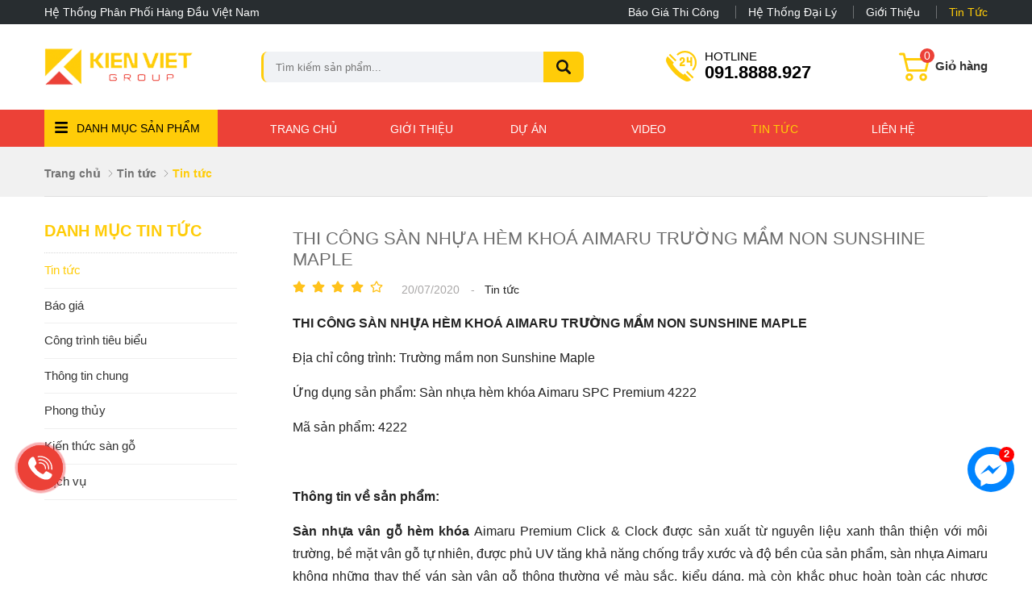

--- FILE ---
content_type: text/html; charset=UTF-8
request_url: https://kienvietjsc.com/tin-tuc/thi-cong-san-nhua-hem-khoa-n89.html
body_size: 69109
content:
		<!DOCTYPE html PUBLIC "-//W3C//DTD XHTML 1.0 Transitional//EN" "http://www.w3.org/TR/xhtml1/DTD/xhtml1-transitional.dtd">
		<html xmlns="http://www.w3.org/1999/xhtml" lang="vi" xml:lang="vi">
		<head id="Head1" prefix="og: http://ogp.me/ns# fb:http://ogp.me/ns/fb# article:http://ogp.me/ns/article#">
		<meta http-equiv="Content-Type" content="text/html; charset=utf-8" />
		<meta http-equiv="Cache-control" content="public">
		<title>Sàn nhựa-Thi công sàn nhựa hèm khóa Aimaru - Tin tức</title>
		<meta name="description" content="Sàn nhựa hèm khóa Aimaru- hình ảnh thực tế thi công dự án Trường mầm non Sunshine Maple. Thi công sàn nhựa hèm khóa nhanh, rẻ, an toàn, bảo hành 10 năm.,THI CÔNG SÀN NHỰA HÈM KHOÁ AIMARU TRƯỜNG MẦM NON SUNSHINE MAPLE,Cung cấp ván sàn gỗ công nghiệp giá rẻ, sàn gỗ ngoài trời, sàn gỗ tự nhiên, sàn gỗ..." />
		<meta name="keywords" content="THI CÔNG SÀN NHỰA HÈM KHOÁ AIMARU TRƯỜNG MẦM NON SUNSHINE MAPLE,Cung cấp ván sàn gỗ công nghiệp giá rẻ, sàn gỗ ngoài trời, sàn gỗ tự nhiên, sàn gỗ nhựa ngoài trời, phụ kiện sàn gỗ, san go, san go cong nghiep, san go ngoai troi, san go gia re, san nhua vinyl, san nhua dan keo." />
		<meta name="COPYRIGHT" content="http://kienvietjsc.com/" />
		<meta name="DEVELOPER" content="Phạm Huy - robocon20062007@gmail.com" />
		<meta name="dc.language" content="VN" />
		<meta name="dc.source" content="http://kienvietjsc.com/" />
		<meta name="dc.relation" content="http://kienvietjsc.com/" />
		<meta name="dc.title" content="Sàn nhựa-Thi công sàn nhựa hèm khóa Aimaru - Tin tức" />
		<meta name="dc.keywords" content="THI CÔNG SÀN NHỰA HÈM KHOÁ AIMARU TRƯỜNG MẦM NON SUNSHINE MAPLE,Cung cấp ván sàn gỗ công nghiệp giá rẻ, sàn gỗ ngoài trời, sàn gỗ tự nhiên, sàn gỗ nhựa ngoài trời, phụ kiện sàn gỗ, san go, san go cong nghiep, san go ngoai troi, san go gia re, san nhua vinyl, san nhua dan keo." />
		<meta name="dc.subject" content="Sàn nhựa-Thi công sàn nhựa hèm khóa Aimaru - Tin tức" />
		<meta name="dc.description" content="Sàn nhựa hèm khóa Aimaru- hình ảnh thực tế thi công dự án Trường mầm non Sunshine Maple. Thi công sàn nhựa hèm khóa nhanh, rẻ, an toàn, bảo hành 10 năm.,THI CÔNG SÀN NHỰA HÈM KHOÁ AIMARU TRƯỜNG MẦM NON SUNSHINE MAPLE,Cung cấp ván sàn gỗ công nghiệp giá rẻ, sàn gỗ ngoài trời, sàn gỗ tự nhiên, sàn gỗ..." />
    		<link rel="author" href="http://kienvietjsc.com/" />
		<meta property="og:site_name" content="Kho Kiến Việt JSC -  Hệ thống kho bán lẻ sàn gỗ hàng đầu Việt Nam.">        
		<meta property="og:locale" content="vi_VN" />
		<meta property="og:title" content="Sàn nhựa-Thi công sàn nhựa hèm khóa Aimaru - Tin tức"/>
		<meta property="og:url"  content="http://kienvietjsc.com/tin-tuc/thi-cong-san-nhua-hem-khoa-n89.html" /> 
		<meta property="og:description"  content="Sàn nhựa hèm khóa Aimaru- hình ảnh thực tế thi công dự án Trường mầm non Sunshine Maple. Thi công sàn nhựa hèm khóa nhanh, rẻ, an toàn, bảo hành 10 năm.,THI CÔNG SÀN NHỰA HÈM KHOÁ AIMARU TRƯỜNG MẦM NON SUNSHINE MAPLE,Cung cấp ván sàn gỗ công nghiệp giá rẻ, sàn gỗ ngoài trời, sàn gỗ tự nhiên, sàn gỗ..." />
		<meta property="fb:pages" content="194080674087322" />
		<meta property="fb:app_id" content="288617028275311" />
		<meta property="fb:admins" content="1847499911" />
		<meta property="og:type" content="company">
		<meta http-equiv="Content-Security-Policy" content="upgrade-insecure-requests">		

		<meta name="google-site-verification" content="4gbw65W7fbR2RawkAr9uCHqDmIvtCJDL6ertGx-cXQk" />

				<meta property="og:title"  content="THI CÔNG SÀN NHỰA HÈM KHOÁ AIMARU TRƯỜNG MẦM NON SUNSHINE MAPLE" />
					<meta property="og:type"   content="website" />
					<meta property="og:image"  content="http://kienvietjsc.com/images/news/2020/07/20/large/san-nhua-hem-khoa-10_1595241119.jpg" />
				<meta property="og:image:width" content="600 "/>
				<meta property="og:image:height" content="315"/>
			<meta property="og:description"  content="Hình ảnh thực tế thi công sàn nhựa hèm khóa dự án Trường mầm non Sunshine Maple. Thi công nhanh, đẹp, an toàn, bảo hành 10 năm." />
	<script type="application/ld+json">
    {
      "@context": "http://schema.org",
      "@type": "NewsArticle",
      "mainEntityOfPage": "http://kienvietjsc.com/tin-tuc/thi-cong-san-nhua-hem-khoa-n89.html",
      "description": "Hình ảnh thực tế thi công sàn nhựa hèm khóa dự án Trường mầm non Sunshine Maple. Thi công nhanh, đẹp, an toàn, bảo hành 10 năm.",
      "headline": "THI CÔNG SÀN NHỰA HÈM KHOÁ AIMARU TRƯỜNG MẦM NON SUNSHINE MAPLE",
      "image": {
        "@type": "ImageObject",
        "url": "http://kienvietjsc.com/images/news/2020/07/20/large/san-nhua-hem-khoa-10_1595241119.jpg",
        "width": 1200,
        "height": 618      },
      "datePublished": "20/07/2020",
      "dateModified": "20/07/2020",
      "publisher": {
        "@type": "Organization",
        "name": "http://kienvietjsc.com/",
        "logo": {
            "@type": "ImageObject",
            "url": "http://kienvietjsc.com/images/config/untitled-2_1562303895.png",
            "width": 60,
            "height": 60        }
      },
      "author": {
            "@type": "Person",
            "name": "http://kienvietjsc.com/"
      }
    }
    </script>
		<meta name="viewport" content="width=device-width, initial-scale=1, minimum-scale=1">								<link rel="canonical" href="http://kienvietjsc.com/tin-tuc/thi-cong-san-nhua-hem-khoa-n89.html">
			<meta content="INDEX,FOLLOW" name="robots" />
			<meta name="googlebot" content="index,follow" />
		
		<meta name="geo.placename" content="H&agrave; Nội" />
		<meta name="geo.region" content="VN-HN" />
		<meta name="geo.position" content="21;105.83" />
		<meta name="ICBM" content="21, 105.83" />
				<style amp-custom>:root{--main-color: #ffcc08;--extra-color: #ec4137;--black-color: #23232B}@font-face{font-display:auto;font-family:"SanfBold";src:url("fonts/Sanf/Sanf-Bold.ttf");src:url("fonts/Sanf/Sanf-Bold.ttf") format("truetype")}@font-face{font-display:auto;font-family:"Sanf";src:url("fonts/Sanf/Sanf-Regular.ttf");src:url("fonts/Sanf/Sanf-Regular.ttf") format("truetype")}@font-face{font-display:auto;font-family:"Neosan";src:url("fonts/UTM Neo Sans Intel.ttf");src:url("fonts/UTM Neo Sans Intel.ttf") format("truetype")}@font-face{font-display:auto;font-family:"Sanf";src:url("fonts/SanFranciscoDisplay-Regular.otf");src:url("fonts/SanFranciscoDisplay-Regular.otf") format("truetype")}@font-face{font-display:auto;font-family:"SanfBold";src:url("fonts/SanFranciscoDisplay-Bold.otf");src:url("fonts/SanFranciscoDisplay-Bold.otf") format("truetype")}.image_template{left:-8px;position:absolute;top:0;display:none}.wrapper{opacity:06}html{color:#222222}body,div,dl,dt,dd,ul,ol,li,h1,h2,h3,h4,h5,h6,pre,code,form,legend,input,button,textarea,p,blockquote{margin:0;padding:0}body{font-family:Helvetica,Arial,'DejaVu Sans','Liberation Sans',Freesans,sans-serif;margin:0;padding:0;font-size:14px;max-width:100%}.fieldset{margin:0;padding:10px}th,td{margin:0}a{color:#333;font-weight:normal;text-decoration:none;-moz-transition:all 0.2s ease-in 0;-webkit-transition:all 0.2s ease-in;-webkit-transition-delay:0;transition:all 0.2s ease-in 0}a:hover{text-decoration:none;color:var(--extra-color)}table{border-collapse:collapse;border-spacing:0}.red,.label_error{color:red}.redborder{border:1px solid red}.bold,strong,b{font-weight:bold}img{border:0;max-width:100%;transition:0.9s;height:auto}address,caption,cite,code,dfn,em,th,var,optgroup{font-style:inherit;font-weight:inherit}del,ins{text-decoration:none}li{list-style:none}caption,th{text-align:left}h1,h2,h3,h4,h5,h6{font-size:100%;font-weight:bold}q:before,q:after{content:''}abbr,acronym{border:0;font-variant:normal}sup{font-size:12px}legend{color:#000000;font-weight:bold;padding:0 8px}figure{margin:0}.description{line-height:24px}.description figure{margin:10px 0;text-align:center}.description figure figcaption{font-style:italic}.description ul li{padding-left:29px;position:relative}.description em,.description i{font-style:italic}.description h2,.description h3,.description h4,.description p,.description div{margin-top:15px}.description a{color:#ff8b00}.description img{max-width:100%;height:auto !important;border:1px solid rgba(243,243,243,0.8)}.figcaption{font-style:italic}input,button,textarea,select,optgroup,option{font-family:inherit;font-size:inherit;font-style:inherit;font-weight:inherit}input,button,textarea,select{*font-size:100%}select,input,button,textarea,button{font:99% verdana, arial, helvetica, clean, sans-serif}table{font:100%;border-collapse:collapse}pre,code,kbd,samp,tt{font-family:monospace;*font-size:108%;line-height:100%}.clear,.clearfix{clear:both}.cls::after{content:'';display:block;clear:both}.hidden,.hide,.hiden{display:none}@media all and (max-width: 600px){.hide2{display:none}}.fl{float:left}.fr{float:right}svg{transition:0.5s;-moz-transition:0.5s;-webkit-transition:0.5s;-o-transition:0.5s}.cf::after{clear:both;content:"";display:block;height:0;visibility:hidden}strong,b{font-weight:600;font-family:Helvetica}.benmarch{display:none}.pagination{text-align:center;margin-top:20px;margin-bottom:30px}.pagination .current{color:#fff;background:var(--extra-color);display:inline-block;font-size:20px;margin-right:4px;padding:5px 11px}.pagination a,.pagination b{color:#4C4C4C;display:inline-block;font-size:20px;margin-right:4px;padding:5px 11px;text-decoration:none;border:1px solid #eee}.pagination a:hover,.pagination b:hover{color:var(--extra-color);border:1px solid var(--extra-color);-webkit-transition:0.15s ease-in-out all;transition:0.15s ease-in-out all}.pagination .pre-page,.pagination .next-page,.pagination .first-page,.pagination .last-page{text-indent:-99999px}.first-page,.last-page{display:none !important}.next-page{background:url("http://kienvietjsc.com/templates/kienviet/images/page_next.png") no-repeat scroll center center #f8f8f8 !important;padding:5px 15px 5px !important}.pre-page{background:url("http://kienvietjsc.com/templates/kienviet/images/page_previous.png") no-repeat scroll center center #f8f8f8 !important;padding:5px 15px 5px !important}.next-page:hover{background:url("http://kienvietjsc.com/templates/kienviet/images/page_next.png") no-repeat scroll center center var(--main-color) !important;-webkit-transition:0.15s ease-in-out all;transition:0.15s ease-in-out all}.pre-page:hover{background:url("http://kienvietjsc.com/templates/kienviet/images/page_previous.png") no-repeat scroll center center var(--main-color) !important;-webkit-transition:0.15s ease-in-out all;transition:0.15s ease-in-out all}.left{float:left}.right{float:right}.lazy{display:none}.page_title{position:relative;margin-bottom:30px;padding-right:10px;padding-bottom:15px;border-bottom:1px dotted #d6d6d6}@media all and (max-width: 600px){.page_title{margin-bottom:20px}}.page_title::before{background-size:100% 100%;transition:0.5s;height:20px;position:absolute;left:0px;top:3px;width:50px}.page_title span{font-size:20px;text-transform:uppercase;color:#000;text-decoration:none;font-family:Helvetica;margin-left:0;transition:0.5s;-moz-transition:0.5s;-webkit-transition:0.5s;-o-transition:0.5s}.page_title h1{font-weight:normal}.fr{float:right}.fl{float:left}.benmarch{display:none}.hide{display:none}.submit_bt,.reset_bt{padding:5px 14px;border-radius:4px;font-size:15px;cursor:pointer}.submit_bt{border:1px solid #ED1C24;background:#ED1C24;color:#FFF}.submit_bt:hover{border:1px solid #C90008;background:#C90008}.reset_bt{border:1px solid #b3b1b1;background:#f9f9f9;color:#000}.reset_bt:hover{border:1px solid #b3b1b1;background:#cecdcd}.redborder{border-color:#ED1C24 !important}.container{width:1170px;max-width:100%;box-sizing:border-box;margin:0 auto}@media screen and (max-width: 1200px){.container{padding-left:10px;padding-right:10px}.container .container{padding:0}}.container3{width:1270px;max-width:100%;box-sizing:border-box;margin:0 auto}@media screen and (max-width: 1270px){.container3{padding-left:10px;padding-right:10px}}.scroll_bar::-webkit-scrollbar-track{border-radius:10px;background-color:#EBEBEB}.scroll_bar::-webkit-scrollbar{width:8px;height:10px;background-color:#EBEBEB;border-radius:10px}.scroll_bar::-webkit-scrollbar-thumb{border-radius:10px;border:1px solid #EBEBEB;background:var(--main-color)}.menu_header{background:#282d30}@media all and (max-width: 800px){.menu_header{display:none}}.wrapper_top{background:#C90008}.wrapper_top .inner_wrapper_top{margin:0 auto;max-width:100%}.wrapper_top_content{float:right}.wrapper_top_content>div{float:right}.wrapper_top #calculation_power{background:url("http://kienvietjsc.com/templates/kienviet/images/icon_air_condition.png") no-repeat scroll 0 center}.wrapper_top #download_quote{background:url(http://kienvietjsc.com/templates/kienviet/images/icon_dowloadr.png) no-repeat scroll 0px 9px;padding-left:22px}.wrapper_top .logs{background:url(http://kienvietjsc.com/templates/kienviet/images/member.png) no-repeat scroll 0px 9px;padding-left:22px}.wrapper_top .logs font{color:#ffcaca}#camera_vidic{background:url(http://kienvietjsc.com/templates/kienviet/images/camera.png) no-repeat scroll 0px 8px;padding-left:25px}.wrapper_top #calculation_power a,.wrapper_top #download_quote a,#camera_vidic a,.logs a{font-size:14px;color:#848484}.logs>span{color:rgba(0,0,0,0.14);font-size:14px;padding:4px}.wrapper_top .wrapper_top_content>div a:hover{color:#e2e2e2 !important;text-decoration:none}.search_header{width:210px;margin:0 auto;display:inline-block;position:absolute;right:0;top:13px}.log_wrapper{position:relative;padding-left:47px;margin-right:100px}.log_wrapper:before{position:absolute;top:2px;left:0;width:35px;height:35px;content:"\f007";font:normal normal normal 14px/1 FontAwesome;font-size:19px;border:1px solid #EEEEEE;border-radius:50%;text-align:center;padding-top:7px;box-sizing:border-box;color:#FFF;background:var(--main-color);border:none}.log_wrapper:after{position:absolute;top:5px;right:-53px;height:31px;width:0;border-right:1px solid rgba(204,204,204,0.33);content:''}.rsp_navigation{display:none}.head{position:relative;min-height:105px;transition:all 0.25s cubic-bezier(0.55, 0, 0.1, 1)}@media all and (max-width: 990px){.head{min-height:60px}}.header_wrapper{transition:all 0.25s cubic-bezier(0.55, 0, 0.1, 1);z-index:1003;width:100%}@media all and (max-width: 990px){.header_wrapper{min-height:45px}}.cb .block_title{text-align:center;text-transform:uppercase;font-size:28px;position:relative;padding-bottom:30px;font-weight:bold;color:#fff}.bg_black{background:#000}.pos3b{text-align:center;font-size:18px;margin-bottom:30px;margin-top:60px}@media all and (max-width: 800px){.pos3b{margin-bottom:20px;margin-top:40px}}@media all and (max-width: 600px){.pos3b .container{padding:0 10px}}.pos3b h4{margin-bottom:40px;font-weight:normal;color:#555}@media all and (max-width: 600px){.pos3b h4{font-size:16px}}.pos3b p{color:#666;line-height:22px;font-size:16px}@media all and (max-width: 600px){.pos3b p{font-size:15px}}.pos3b .dowload{margin-top:30px}.pos3b .dowload a{font-size:13px;padding:5px 15px;border-radius:15px;border:1px solid var(--main-color);color:var(--main-color);margin:0 30px;position:relative;transition:0.5s;-moz-transition:0.5s;-webkit-transition:0.5s;-o-transition:0.5s}@media all and (max-width: 600px){.pos3b .dowload a{padding:5px 10px;margin:0 15px}}.pos3b .dowload a:hover{background:var(--main-color);color:#fff}.pos3b .dowload a:first-child:after{content:"";width:1px;height:20px;background:#848484;position:absolute;top:2px;right:-31px}@media all and (max-width: 600px){.pos3b .dowload a:first-child:after{right:-19px}}.header{position:relative;margin:0 auto;max-width:100%;background:#fff}@media all and (max-width: 990px){.header{text-align:center;z-index:9999;transition:0.5s;-moz-transition:0.5s;-webkit-transition:0.5s;-o-transition:0.5s}}.header .clear{margin:0 !important}.top_menu{float:left;width:calc(100% - 275px)}.search_home{position:relative;float:left;margin-top:30px;margin-left:85px}@media all and (max-width: 1050px){.search_home{position:absolute;right:10px;top:0px;margin-top:3px;z-index:99}}.shome_scroll{top:6px}.header_slide{position:relative;min-height:46px}@media all and (max-width: 800px){.header_slide{min-height:0}}.header_slide .header_wrapper{position:absolute;width:100%;top:0px;background:var(--extra-color)}@media all and (max-width: 800px){.header_slide .header_wrapper{display:none}}.header .hotline{float:left;position:relative;margin-left:130px}@media all and (max-width: 1100px){.header .hotline{margin-left:500px}}@media all and (max-width: 990px){.header .hotline{display:none}}.header .hotline svg{width:38px;height:38px;fill:var(--main-color);position:absolute;left:-28px;top:33px}@media all and (max-width: 1100px){.header .hotline svg{top:23px}}.header .hotline a{float:right;color:#000;font-weight:bold;font-size:22px;margin:30px 0;padding:0 20px;line-height:20px}@media all and (max-width: 1100px){.header .hotline a{margin:20px 0}}.header .hotline a span{font-size:15px;color:#000000;font-weight:normal;text-transform:uppercase}.header .hotline .hotline2{padding-right:0;position:relative}.header .hotline .hotline2:before{width:1px;height:30px;content:'';background:#757575;position:absolute;left:0;top:14px}.top_hotline .incon-support{float:left;display:inline-block;margin-right:10px;margin-top:8px}@media screen and (max-width: 345px){.top_hotline .incon-support{display:none}}.top_hotline .content-right{float:right;display:inline-block;margin-top:15px}.top_hotline .content-right .phone{color:red;font-size:16px}.shopcart{margin-top:30px}@media all and (max-width: 1100px){.shopcart{margin-top:20px}}.wrapper_content{background-repeat:no-repeat;background-size:100% 300px}@media all and (max-width: 1000px){.home_2{margin-top:30px}}.home_2 .block_title{position:absolute;left:80px;z-index:9}@media all and (max-width: 1000px){.home_2 .block_title{position:inherit;text-align:center;margin-bottom:15px}}.home_2 .block_title span{font-family:Helvetica;text-align:center;color:#000;font-size:28px;position:relative;padding-top:0px;margin-bottom:30px}.home_p0{position:relative}.home_p0 .block_title{text-align:center;position:absolute;top:calc(50% - 60px);color:#fff;width:100%;z-index:1;font-size:35px;transform:translate(0%, -50%)}.home_p0 .block_title:after{display:none}@media all and (max-width: 990px){.home_p0 .block_title{top:calc(50% - 30px);font-size:25px}}@media all and (max-width: 500px){.home_p0 .block_title{top:calc(50% - 20px);font-size:22px}}.home_p0 .breadcrumb{position:absolute;top:52%;left:50%;transform:translate(-50%, -50%);border-bottom:none;width:100%;display:block;text-align:center}@media all and (max-width: 500px){.home_p0 .breadcrumb{top:40%}}.home_p0 .breadcrumb li:last-child a{color:var(--main-color)}.home_p0 .breadcrumb .breadcrumb__item a{color:#fff;font-size:20px}.home_p0 .breadcrumb .breadcrumb__item{font-size:20px}@media all and (max-width: 800px){.pos1{padding-top:20px;padding-bottom:10px}}.pos1 .block_title{text-align:center;padding:0 100px;color:#000;font-size:28px;padding-top:0px;margin-bottom:50px}@media all and (max-width: 1000px){.pos1 .block_title{padding:0;font-size:18px;margin-bottom:30px;line-height:20px}}@media all and (max-width: 600px){.pos1 .block_title{margin-bottom:30px}}.pos1 .block_title span{position:relative}.pos1 .block_title span::after{bottom:-20px;left:0}.pos3{padding:30px 0 50px;padding-bottom:30px;background-repeat:no-repeat;background-size:cover}@media all and (max-width: 800px){.pos3{padding:30px 0 0}}@media all and (max-width: 600px){.pos3{padding:20px 0 0}}.pos3 .container3{max-width:100%}@media all and (max-width: 1170px){.pos3 .container3{width:100%;margin:0;padding:0 10px;box-sizing:border-box}}.pos10b{background-repeat:no-repeat;background-size:100% 100%;margin:0px 0 0px}@media all and (max-width: 1100px){.pos10b{margin:20px 0 0}}@media all and (max-width: 800px){.pos10b{margin:20px 0}}.pos10b .block_title{color:#fff;padding:0;padding:20px 0;width:70%;margin:auto;margin-bottom:20px;font-size:16px}@media all and (max-width: 600px){.pos10b .block_title{font-size:15px;line-height:20px;margin-bottom:10px;width:100%;background:transparent;padding:0px 0 15px}}.h_bottom{margin-top:40px}@media all and (max-width: 750px){.h_bottom{margin-top:20px;margin-bottom:20px}}@media all and (max-width: 600px){.h_bottom{padding-bottom:0}}.h_bottom .h_bottom_l{width:70%;float:left;padding-right:40px;box-sizing:border-box;border-right:1px dotted #d6d6d6}@media all and (max-width: 800px){.h_bottom .h_bottom_l{padding-right:20px}}@media all and (max-width: 750px){.h_bottom .h_bottom_l{width:100%;padding-right:10px;padding-right:0px;border-right:none}}.h_bottom .h_bottom_l .block_title{text-align:left;color:#000;font-size:28px;position:relative;padding-top:0px;margin-bottom:0px}.h_bottom .h_bottom_r{width:30%;float:left;padding-left:40px;box-sizing:border-box}@media all and (max-width: 800px){.h_bottom .h_bottom_r{padding-left:20px}}@media all and (max-width: 750px){.h_bottom .h_bottom_r{width:100%;padding-left:0px;margin-top:20px}.h_bottom .h_bottom_r .share_fast{width:calc(50% - 10px);margin-right:10px;float:left}}@media all and (max-width: 750px) and (max-width: 600px){.h_bottom .h_bottom_r .share_fast{width:100%;margin-right:0;float:none;margin-bottom:20px}}@media all and (max-width: 750px){.h_bottom .h_bottom_r .home_pos_1{width:50%;float:left}}@media all and (max-width: 750px) and (max-width: 600px){.h_bottom .h_bottom_r .home_pos_1{width:100%;margin-right:0;float:none}}@media all and (max-width: 500px){.h_bottom .h_bottom_r{margin-top:0px}}.pos4{background-repeat:no-repeat;box-sizing:border-box;overflow:hidden;background:#f0f2f5}@media all and (max-width: 800px){.pos4{padding-bottom:0px}}.pos4 .block_title{text-align:center;color:#000;font-size:28px;position:relative;margin-bottom:30px}@media all and (max-width: 800px){.pos4 .block_title{font-size:20px}}.pos4 .block_title span{font-family:title;line-height:35px;font-size:20px;text-transform:none;color:#555}@media all and (max-width: 800px){.pos4 .block_title span{line-height:25px}}.pos4 .block_title font{color:var(--main-color);font-size:28px;text-transform:uppercase;line-height:32px}@media all and (max-width: 800px){.pos4 .block_title{font-size:18px;padding-top:20px;margin-bottom:20px}}@media all and (max-width: 500px){.pos4 .block_title{font-size:15px;padding-top:20px;margin-bottom:20px}}.pos7b{padding:10px 0 15px}.pos7b .sum{font-size:15px;color:#909090;font-style:italic;text-align:center;text-transform:none;margin-bottom:10px}.h_bottom_r .block_title{text-align:left;color:#000;font-size:25px;position:relative;margin-bottom:30px;padding-bottom:15px;text-transform:uppercase;padding-top:0px}@media all and (max-width: 600px){.h_bottom_r .block_title{margin-bottom:10px}}.h_bottom_r .block_title::after{width:25px;height:3px;background:var(--main-color);position:absolute;left:0;bottom:0}.header .logo{margin-top:30px;display:block;float:left;margin-bottom:30px}@media all and (max-width: 1100px){.header .logo{margin-top:20px;margin-bottom:20px}}@media all and (max-width: 800px){.header .logo{margin-top:10px;margin-bottom:10px}}@media all and (min-width: 1000px){.header .logo img{float:left}}.header .logo span{line-height:86px;float:left;margin-left:15px;text-transform:uppercase;color:var(--main-color);font-size:25px}.header .logo_scroll{transform:translate(-10px, -7px) scale(0.6);margin-top:10px;margin-bottom:5px;height:40px}.logo_img_small{display:none}.header .shopcart{position:relative;padding-top:0px;float:right;text-align:right}.js_modal .mask-popup{position:fixed;top:0;bottom:0;left:0;width:100%;background-color:rgba(0,0,0,0.6);z-index:-99;transform:scale(1.3);opacity:0;transform-origin:center;transition:0.7s ease-in-out}.js_modal .mask-popup.active{z-index:999999999;opacity:1;transform:scale(1);transition:0.7s ease-in-out}.js_modal .popup-select{width:1100px;max-width:100%;background-color:#f1f1f1;position:absolute;left:50%;top:50%;transform:translateX(-50%) translateY(-50%);overflow:hidden}@media all and (max-width: 1000px){.js_modal .popup-select{left:0;top:20px;transform:translateX(0) translateY(0)}}.js_modal .popup-select .header_poup{background-color:var(--main-color);padding:12px 10px;position:relative}.js_modal .popup-select .header_poup h4{color:#fff;font-weight:bold;font-size:22px;text-align:left}.js_modal .popup-select .header_poup .close-popup{position:absolute;top:13px;right:13px}.js_modal .popup-select .header_poup .close-popup svg{width:24px;height:24px;fill:#fff;cursor:pointer}.pos910{margin-top:50px;display:flex}@media all and (max-width: 950px){.pos910{display:block;margin-top:30px}.pos910 .container_l{width:100%}.pos910 .container_r{width:100%}}.pos910 .block_title{text-align:center;font-size:28px;position:relative;padding-top:0px}@media all and (max-width: 600px){.pos910 .block_title{margin-bottom:0px}}.pos910 .block_title::after{width:26px;height:3px;background:var(--main-color);position:absolute;left:calc(50% - 13px);bottom:0}.container_l{width:585px;float:right;max-width:100%}@media all and (max-width: 1200px){.container_l{padding:0 10px;box-sizing:border-box}}.container_r{width:585px;float:left;max-width:100%}@media all and (max-width: 1200px){.container_r{padding:0 10px;box-sizing:border-box}}.p50{width:50%;float:left}@media all and (max-width: 950px){.p50{width:100%}}.pos9{margin-top:40px}@media all and (max-width: 600px){.pos9{margin-top:20px}}.pos10{margin:60px 0 0;background:var(--main-color);max-height:625px;overflow:hidden}@media all and (max-width: 800px){.pos10{margin:20px 0 0;max-height:none}}@media all and (max-width: 0px){.pos10{max-height:none}}.pos10 .block_title{padding-top:0;font-size:28px;margin-bottom:35px}@media all and (max-width: 800px){.pos10 .block_title{margin-bottom:20px;font-size:20px}}@media all and (max-width: 950px){.pos10{padding:10px 0}}.home_1 .container{position:relative;padding:30px 0;border-top:1px solid #eee}@media all and (max-width: 1200px){.home_1 .container{padding:20px 10px}}.home_1 .container .block_testimonials .block_title{position:absolute;font-size:28px;padding-top:0px}@media all and (min-width: 600px){.home_1 .container .block_testimonials .block_title:after{left:0}}@media all and (max-width: 600px){.home_1 .container .block_testimonials .block_title{position:relative}}.hotline ul li span{display:table-cell}.hotline ul li a{display:table-cell;padding-left:10px;display:table-cell;vertical-align:middle}.hotline ul li:first-child{color:#ED1C24;margin-bottom:6px}.hotline ul li:last-child{color:#0084CA}.hotline ul li:first-child a{color:#ED1C24}.hotline ul li.zalo a{color:#009DFF;margin-top:2px;line-height:18px}.hotline ul li.zalo span{background:#009DFF;color:#FFF;font-size:9px;text-align:center;padding:4px 0px 5px 1px;border-radius:3px;font-weight:bold;font-style:normal}.hotline ul li.phone span i{font-size:22px}.log_wrapper>span{font-weight:bold;display:block;font-size:14px;text-align:left;margin-bottom:0px;font-family:HelveticaBold}.navigation_main_wrapper{background:#FFF;width:100%;z-index:100;transition:all 0.8s cubic-bezier(0.55, 0, 0.1, 1);border-bottom:1px solid #e0e0e0}.navigation_main{margin:0 auto;max-width:100%;width:1170px;position:relative}.navigation_main .top_menu{width:calc(100% - 280px);float:left}.navigation_main .top_hotline{width:218px;float:right}.navigation_main .top_hotline .incon-support{display:inline-block;float:left;padding:6px}.navigation_main .top_hotline .content-right{font-size:13px;color:#ff0202;font-family:HelveticaBold;padding:4px 0px;float:right}@media screen and (max-width: 420px){.navigation_main .top_hotline{width:200px}.navigation_main .top_hotline .incon-support svg{width:27px;height:27px}.navigation_main .top_hotline .content-right{font-family:Helvetica;font-size:12px}}.product_menu{float:left;margin-right:60px;width:215px}.banner1,.banner2{margin:40px 0;margin-top:0px}@media all and (max-width: 800px){.banner1,.banner2{margin:20px 0 10px;margin-top:0px}}@media all and (max-width: 1200px){.banner2{padding-left:10px;padding-right:10px}}.banner2 .container{background-repeat:no-repeat;background-size:cover}@media all and (max-width: 500px){.banner2 .container{background-position:right}}.banner2 .top{display:flex;flex-wrap:wrap;overflow:hidden}.banner2 .top>div{float:left}.banner2 .top-logo{width:calc(30% - 0px);text-align:center;position:relative;padding:40px;padding-left:60px;box-sizing:border-box}.banner2 .top-logo div{text-transform:uppercase;margin-top:15px;font-weight:bold;font-size:16px}@media all and (max-width: 1100px){.banner2 .top-logo{width:calc(40% - 20px)}}@media all and (max-width: 700px){.banner2 .top-logo{width:100%;margin-right:0px;height:100px;height:auto;padding:10px;padding-top:20px}}@media all and (max-width: 500px){.banner2 .top-logo{display:none}}.banner2 .top-center{text-align:center;font-size:28px;text-transform:uppercase;font-weight:bold;padding-top:10px;width:16%;padding-left:20px;box-sizing:border-box}@media all and (max-width: 1100px){.banner2 .top-center{display:none}}@media all and (max-width: 700px){.banner2 .top-center{width:100%;padding-bottom:10px}}@media all and (max-width: 500px){.banner2 .top-center{font-size:25px;color:#fff}}.banner2 .top-center span{font-size:42px}@media all and (max-width: 500px){.banner2 .top-center span{font-size:35px;color:#fff}}.banner2 .top-center span>font{color:var(--main-color);font-family:initial;font-size:60px}@media all and (max-width: 500px){.banner2 .top-center span>font{font-size:45px;color:#000}}.banner2 .top-right{padding:36px 20px 33px;box-sizing:border-box;font-size:15px;line-height:22px;width:40%;text-align:center}.banner2 .top-right .title a{color:var(--extra-color);font-weight:bold;font-size:18px;text-transform:uppercase}.banner2 .top-right .summary{color:#d2d2d2;border:1px solid #eeeeee87;margin-top:20px;padding:0 60px 0px;box-sizing:border-box;font-size:14px;border-top:0;position:relative}@media all and (max-width: 600px){.banner2 .top-right .summary{padding:10px 10px 0}}.banner2 .top-right .summary:before{content:'';width:80px;height:1px;background:#eeeeee87;top:0;left:0;position:absolute}@media all and (max-width: 600px){.banner2 .top-right .summary:before{width:20px}}.banner2 .top-right .summary:after{content:'';width:80px;height:1px;background:#eeeeee87;top:0;right:0;position:absolute}@media all and (max-width: 600px){.banner2 .top-right .summary:after{width:20px}}.banner2 .top-right .summary span{display:inline-block;transform:translate(0, -10px)}@media all and (max-width: 600px){.banner2 .top-right .summary span{transform:translate(0, -18px)}}@media all and (max-width: 1150px){.banner2 .top-right{width:60%}}@media all and (max-width: 600px){.banner2 .top-right{width:100%;padding:20px 10px}}.banner2 .view{background:#252525;text-align:center;padding:5px 0}@media all and (max-width: 500px){.banner2 .view{margin:0 -10px}}.banner2 .view a{color:#fff;font-size:18px;transition:0.5s;-moz-transition:0.5s;-webkit-transition:0.5s;-o-transition:0.5s}.banner2 .view a:hover{color:var(--main-color)}.banner2 .view a span{font-size:20px;letter-spacing:-10px;margin-right:10px}@media all and (max-width: 750px){.banner2{margin-top:0}}.pos7{margin:65px 0}@media all and (max-width: 800px){.pos7{margin:20px 0}}.pos7 .container{position:relative}.pos7 .container .block_title{position:absolute;width:calc(30% - 40px);top:-30px;right:0px;padding:0;font-size:22px;line-height:45px;text-align:left}@media all and (max-width: 1200px){.pos7 .container .block_title{position:inherit;width:auto;top:0;text-align:right}}.pos7 .container .block_title:after{display:none}.pos7 .container .block_title .sum{font-family:Helvetica;font-size:18px;line-height:22px;color:#797979;text-transform:none}.project_cat .cat-title::before{background-image:url("http://kienvietjsc.com/templates/kienviet/images/bg_tit.png");background-size:100% 100%}.hit_share_handmade a{display:inline-block;box-sizing:border-box;text-align:center;margin-right:15px}.hit_share_handmade a:hover img{opacity:0.8}.breadcrumbs .container{border-bottom:1px solid #DEDEDE;padding:12px 0px}@media all and (max-width: 1200px){.breadcrumbs .container{padding-left:10px;padding-right:10px}}.main_top{margin-bottom:30px;padding-top:35px}@media screen and (max-width: 680px){.main_top{padding-top:10px;margin-bottom:20px}}.main_top .banners-absolute_title{margin:0 -9px 0 -9px}.list-baner-home-1{display:flex;margin-bottom:35px;margin-left:-10px;margin-right:-10px}.list-baner-home-1 .banner-home{width:calc(100% / 3);float:left;text-align:center;padding:0px 10px;box-sizing:border-box}.list-baner-home-2{display:flex;margin-left:-10px;margin-right:-10px}.list-baner-home-2 .banner-home{width:50%;float:left;text-align:center;padding:0px 10px;box-sizing:border-box}@media screen and (max-width: 600px){.list-baner-home-2{margin-left:-5px;margin-right:-5px}.list-baner-home-2 .banner-home{padding:0px 5px}}.banner-home4{box-sizing:border-box;border:1px solid #eee;display:none}.pos6{padding:40px 0 0}@media all and (max-width: 600px){.pos6{padding-top:20px}}.pos6 .container{padding-bottom:40px;border-bottom:1px dashed #e5e5e5}@media all and (max-width: 600px){.pos6 .container{padding-bottom:20px}}.pos_mixed_left{float:left;width:calc(50% - 15px);margin-right:15px}@media screen and (max-width: 1000px){.pos_mixed_left{float:none;width:100%;margin-right:0px}}.pos_mixed_right{float:right;width:calc(50% - 15px);margin-left:15px}@media screen and (max-width: 1000px){.pos_mixed_right{float:none;width:100%;margin-left:0px}}.block_title{font-size:22px;font-weight:bold;text-transform:uppercase;text-align:left;text-decoration:none;border-bottom:2px solid #e5e5e5;padding-bottom:15px;margin-bottom:25px;position:relative}.block_title a{font-weight:bold;color:#333;transition:0.5s}.block_title:hover a{color:var(--extra-color)}@media all and (max-width: 800px){.block_title{padding:20px 0px 20px;font-size:24px;margin-bottom:10px}}.field_name{font-size:16px;text-transform:uppercase;font-weight:bold;color:#333;text-decoration:none;font-family:Helvetica;padding:20px 0px 10px}.main_wrapper{margin-top:30px}.main_wrapper_home{padding:0;margin-top:20px;padding:0px 0 30px}.main_wrapper .left{float:left;width:calc( 23% - 30px);margin-right:30px}.main_wrapper .left .block_title{font-size:20px;color:var(--main-color);font-family:Helvetica;padding:0px 10px 10px 0;text-align:left;font-weight:bold;position:relative;margin-bottom:10px;padding-right:10px;padding-bottom:15px;border-bottom:1px dotted #d6d6d6}.main_wrapper .left .block_title:after{display:none}.main_wrapper .right{float:right;margin:0px 0;width:calc( 25% - 15px);box-sizing:border-box}.main_wrapper .main-area{margin:0;width:calc(75% - 15px);position:relative;padding:0}@media screen and (max-width: 900px){.main_wrapper .main-area{float:none;margin-bottom:70px;width:100%}}.main_wrapper .right .block .block_title,.main_wrapper .right .block .field_name{font-size:20px;color:var(--main-color);padding:0px 10px 10px 0;margin-bottom:10px;text-align:left;font-weight:bold;position:relative;margin-bottom:12px;padding-right:10px;padding-bottom:15px;border-bottom:1px dotted #d6d6d6;padding-left:10px}.main_wrapper .right .block .block_title::before,.main_wrapper .right .block .field_name::before{width:4px;height:18px;background:var(--main-color);position:absolute;bottom:2px;left:0px}.main_wrapper .right .block .block_title::after,.main_wrapper .right .block .field_name::after{display:none}@media screen and (max-width: 900px){.main_wrapper .left{width:100%;float:none}.main_wrapper .right{width:100%;float:none}.main_wrapper{width:100%;float:none;margin-top:20px;padding-bottom:20px}.main_wrapper .main-area{float:none;margin-bottom:20px;margin-top:20px;width:100%}}.pos5{padding:40px 0;background:#f0f2f5;margin-top:40px}@media all and (max-width: 600px){.pos5{margin-top:20px}}.main_wrapper .main-area .breadcrumbs_2{padding:8px 0}.main_wrapper .main-area .top_content{margin:12px 0}.block-other{margin-bottom:10px}.footer{margin-top:40px;background:#f0f2f5;color:#333;font-size:14px}.footer a{color:#333}.footer a:hover{color:var(--main-color);text-decoration:none}.footer_inner{margin:0 auto;max-width:100%;overflow:hidden;padding-bottom:10px}.footer_inner>div{box-sizing:border-box}.footer .footer_inner .left{float:left;padding:35px 60px 0 0;width:35%;box-sizing:border-box;color:#333}.footer .footer_inner .left h3{text-transform:uppercase;font-size:22px;position:relative;padding-bottom:10px}@media all and (max-width: 600px){.footer .footer_inner .left{padding:15px 0}}.footer .footer_inner .left a{color:var(--main-color)}.footer .footer_inner .left p{line-height:20px;margin-bottom:8px}@media all and (max-width: 600px){.footer .footer_inner .left p{line-height:22px;margin-bottom:10px}}.footer .footer_inner .left ul li{color:#333;box-sizing:border-box;overflow:hidden}.footer_right{width:25%;float:left;text-align:right;padding-top:35px}@media all and (max-width: 800px){.footer_right{width:50%;padding-top:5px;padding-bottom:10px}}.footer .footer_inner .left ul li.location,.footer .footer_inner .left ul li.email,.footer .footer_inner .left ul li.wb{background:url(http://kienvietjsc.com/templates/kienviet/images/location.png) no-repeat scroll left center transparent}.footer .footer_inner .left ul li.location{line-height:20px}.footer .footer_inner .left ul li.tel{background:url("http://kienvietjsc.com/templates/kienviet/images/phone.png") no-repeat scroll left center transparent}.footer .footer_inner .left ul li.fax{background:url("http://kienvietjsc.com/templates/kienviet/images/fax.png") no-repeat scroll left center transparent}.footer .footer_inner .left h3{margin-bottom:10px;color:#333;margin-left:0px}.navigation_sub .level0{width:50%;float:left;padding-right:10px;box-sizing:border-box}.footer .footer_inner .center{width:40%;padding:35px;padding-top:60px;box-sizing:border-box}@media all and (max-width: 600px){.footer .footer_inner .center{padding:5px 5px 10px}}.footer .footer_inner .center .center_bottom .giay_dki,.footer .footer_inner .center .center_bottom .giay_thongbao,.footer .footer_inner .center .center_bottom .giay_chungnhan{padding:40px 0px 30px;padding-right:10px;width:33.3333%;box-sizing:border-box;float:left}@media all and (max-width: 600px){.footer .footer_inner .center .center_bottom .giay_dki,.footer .footer_inner .center .center_bottom .giay_thongbao,.footer .footer_inner .center .center_bottom .giay_chungnhan{padding:10px 0px 10px;margin-bottom:10px}}.footer .footer_inner .center .center_bottom .giay_chungnhan{padding:30px 0px 15px;padding-right:20px}@media all and (max-width: 600px){.footer .footer_inner .center .center_bottom .giay_chungnhan{padding:0;padding-left:10px;padding-right:0}}.footer .footer_inner .center .center_bottom .giay_phep{color:#333;font-size:13px;line-height:22px;padding-bottom:20px;border-bottom:1px solid rgba(70,70,70,0.76)}@media screen and (max-width: 1200px){.footer .footer_inner .footer_r{width:100% !important;padding-top:10px !important;padding-bottom:20px}.footer .footer_inner .left{width:50%}.footer .footer_inner .center{width:50%;float:right}}.footer .footer_inner .footer_r{float:left;padding-top:35px;padding-top:60px;width:25%;box-sizing:border-box}.footer_r .block_title{text-transform:uppercase;margin-bottom:6px;display:block;border-bottom:0px;text-align:left;font-size:15px;font-weight:bold;color:#000;padding-top:0;font-family:Helvetica}.footer_r .block_title:after{display:none}.address{margin-top:5px}.address svg{width:20px;height:20px;fill:var(--main-color);float:left;margin-right:5px}.address .dc{color:var(--main-color)}.footer .footer_inner .left h3{text-transform:uppercase;font-family:Helvetica;font-weight:bold;color:#000;font-size:15px}@media screen and (max-width: 1200px){.footer .footer_inner .right{float:none;width:98%}.footer .introduction{display:none}}.footer2{line-height:22px}.footer2 hr{border-color:#C8C8C8 -moz-use-text-color #FFFFFF;border-style:solid none;border-width:1px medium}.design-by,.design-by a{color:#585858;text-align:right}#fixed-bar{margin:0;padding:0;z-index:100;right:20px}@media all and (max-width: 600px){#fixed-bar{display:none !important}}#fixed-bar #bar-inner{height:50px}#fixed-bar #bar-inner a{background:var(--extra-color);opacity:0.7;display:block;text-decoration:none;-moz-transition:all 0.2s ease-in 0;-webkit-transition:all 0.2s ease-in;-webkit-transition-delay:0;transition:all 0.2s ease-in 0;width:56px;height:56px;text-align:center;line-height:42px;box-sizing:border-box;transition:0.5s;-moz-transition:0.5s;-webkit-transition:0.5s;-o-transition:0.5s}#fixed-bar #bar-inner a svg{width:25px;height:25px;margin-top:13px;fill:#fff;transition:0.5s;-moz-transition:0.5s;-webkit-transition:0.5s;-o-transition:0.5s}#fixed-bar:hover #bar-inner a{opacity:1}.box-promotion{background:url("http://kienvietjsc.com/templates/kienviet/images/box_overlay.png") repeat scroll 0 0 transparent;display:none;left:0;overflow:hidden;position:absolute;top:0;z-index:4999}.box-promotion-active{bottom:0;display:block;position:fixed;right:0;vertical-align:middle}.box-promotion-item{margin:0 auto;text-align:center}.box-promotion .box-promotion-item a.box-promotion-close{background:url("http://kienvietjsc.com/templates/kienviet/images/delete-large.png") no-repeat 0 0 transparent;cursor:pointer;height:72px;position:absolute;width:72px;z-index:5999}@media screen and (max-width: 768px){.box-promotion .box-promotion-item a.box-promotion-close{right:10px;top:3px}}.post-title{position:relative;margin-bottom:19px;background:#F4F4F4;padding-right:10px;border-bottom:2px solid var(--main-color);margin-left:23px}.post-title span{background:var(--main-color);padding:12px 11px;display:inline-block;position:relative;margin-left:0px;z-index:10;min-width:116px;text-align:center;webkit-transition:all .5s ease;-moz-transition:all .5s ease;-o-transition:all .5s ease;-ms-transition:all .5s ease;transition:all .5s ease;margin-top:-7px;font-size:15px;text-transform:uppercase;color:#FFF;text-decoration:none;font-family:HelveticaBold}.post-title span a{color:#FFF}.post-title span::before{content:'';position:absolute;width:0;height:0;border-style:solid;border-width:0px 0 46px 24px;border-color:transparent transparent var(--main-color) transparent;top:0px;left:-24px;webkit-transition:all .5s ease;-moz-transition:all .5s ease;-o-transition:all .5s ease;-ms-transition:all .5s ease;transition:all .5s ease}.post-title span:after{content:'';position:absolute;width:0;height:0;border-style:solid;border-width:46px 23px 0px 0px;border-color:var(--main-color) transparent transparent transparent;top:0px;right:-23px;z-index:10;webkit-transition:all .5s ease;-moz-transition:all .5s ease;-o-transition:all .5s ease;-ms-transition:all .5s ease;transition:all .5s ease}.suntory-alo-phone{background-color:transparent;cursor:pointer;height:100px;position:fixed;transition:visibility 0.5s ease 0s;width:100px;z-index:200000 !important;left:0px;bottom:90px}.suntory-alo-ph-circle{animation:1.2s ease-in-out 0s normal none infinite running suntory-alo-circle-anim;background-color:transparent;border:2px solid rgba(30,30,30,0.4);border-radius:100%;height:70px;left:13px;opacity:0.1;position:absolute;top:12px;transform-origin:50% 50% 0;transition:all 0.5s ease 0s;width:70px}.suntory-alo-phone.suntory-alo-green .suntory-alo-ph-circle{border-color:#ed1b24;opacity:1}.suntory-alo-ph-circle-fill{animation:2.3s ease-in-out 0s normal none infinite running suntory-alo-circle-fill-anim;border:2px solid transparent;border-radius:100%;height:60px;left:18px;position:absolute;top:18px;transform-origin:50% 50% 0;transition:all 0.5s ease 0s;width:60px}.suntory-alo-phone.suntory-alo-green .suntory-alo-ph-circle-fill{background-color:#ed1b24}.suntory-alo-ph-img-circle{border:2px solid transparent;border-radius:100%;height:56px;left:22px;position:absolute;top:22px;transform-origin:50% 50% 0;width:56px;padding:11px;box-sizing:border-box}.suntory-alo-ph-img-circle svg{fill:#fff;width:30px;height:30px}.suntory-alo-phone.suntory-alo-green .suntory-alo-ph-img-circle{background-color:var(--extra-color)}.suntory-alo-ph-img-circle i{animation:1s ease-in-out 0s normal none infinite running suntory-alo-circle-img-anim;font-size:30px;line-height:50px;display:block;width:24px;height:30px;color:#b6af96;content:" ";position:absolute;top:11px;left:13px;background-position:-37px -165px;background-repeat:no-repeat}.fa-phone:before{position:absolute;top:0px;left:0;content:"\f095";font:normal normal normal 14px/1 FontAwesome;font-size:30px;border:1px solid #EEEEEE;text-align:center;box-sizing:border-box;color:#FFF;border:none}.description a{color:#00A7F4}.description a:hover{color:#057bb1}@keyframes suntory-alo-circle-anim{0%{opacity:0.1;transform:rotate(0deg) scale(0.5) skew(1deg)}30%{opacity:0.5;transform:rotate(0deg) scale(0.7) skew(1deg)}100%{opacity:0.6;transform:rotate(0deg) scale(1) skew(1deg)}}@keyframes suntory-alo-circle-img-anim{0%{transform:rotate(0deg) scale(1) skew(1deg)}10%{transform:rotate(-25deg) scale(1) skew(1deg)}20%{transform:rotate(25deg) scale(1) skew(1deg)}30%{transform:rotate(-25deg) scale(1) skew(1deg)}40%{transform:rotate(25deg) scale(1) skew(1deg)}50%{transform:rotate(0deg) scale(1) skew(1deg)}100%{transform:rotate(0deg) scale(1) skew(1deg)}}@keyframes suntory-alo-circle-fill-anim{0%{opacity:0.2;transform:rotate(0deg) scale(0.7) skew(1deg)}50%{opacity:0.2;transform:rotate(0deg) scale(1) skew(1deg)}100%{opacity:0.2;transform:rotate(0deg) scale(0.7) skew(1deg)}}@media only screen and (max-width: 650px){.suntory-alo-phone{display:block;bottom:20px}}.svg_phone{fill:#fff}#suntory-alo-phoneIcon .text_hotline{position:absolute;display:inline-block;width:0px;height:26px;right:0px;transition:0.5s;overflow:hidden;border-radius:20px;background:var(--extra-color);text-align:center;font-size:22px;font-weight:bold;transform:translate(0, -20px);color:#fff;left:20px}@media all and (max-width: 600px){#suntory-alo-phoneIcon .text_hotline{display:none}}#suntory-alo-phoneIcon:hover .text_hotline{width:150px;color:#fff;padding:5px 10px}.clearfix:after{visibility:hidden;display:block;font-size:0;content:" ";clear:both;height:0}.clearfix{display:inline-block}* html .clearfix{height:1%}.clearfix{display:block}#uhchat{z-index:1 !important}@media screen and (max-width: 1050px){.log_wrapper{padding-left:47px;margin-right:60px}.log_wrapper:after{right:-33px}.wrapper_top_content{display:none}}@media screen and (max-width: 930px){.shopcart{display:inline-block;padding-left:0px !important;width:auto !important}.log_wrapper{margin-right:0}.log_wrapper:after{display:none}}@media screen and (max-width: 990px){#product_menu_ul .level_0:hover .highlight{opacity:0;visibility:hidden}}@media screen and (max-width: 990px){.header{min-height:60px}.search_header{float:right}.header .logo{margin-top:8px}.logo .logo_img{display:none}.logo .logo_img_small{display:inline-block}.tags.block_content,.copyring{display:none}.header>div{margin-top:0px}.header .logo{display:inline-block;float:none}.header .shopcart{display:none}.search_home{margin-top:0px;right:10px;position:absolute;top:13px}.top_menu{position:absolute;right:90px;margin-top:0;top:0px}}@media all and (max-width: 600px){.search_home{right:0}.top_menu{right:70px}}.str_bot{background:#f8f8f8;padding:20px 0}.home_2{margin-top:40px}@media all and (max-width: 800px){.home_2{margin-top:20px}}@media screen and (max-width: 650px){.footer .footer_inner .center,.footer .footer_inner .left{width:100%}.navigation_sub{padding-left:0px;padding-top:0px}.navigation_sub .menu-bottom{margin-right:0px}.hotline>span>a{display:none}.hotline:hover>span{background:#FFF;position:absolute;right:8px;bottom:-94px;z-index:100;padding:8px;border:1px solid #EEE}.hotline:hover>span>a{display:block}.header .hotline{margin-right:6px;padding-right:0px}.logs{display:none}.log_wrapper>span{display:none}.header .hotline:after{display:none}.log_wrapper:hover .logs{position:absolute;right:0;width:145px;text-align:left;background:#FFF;z-index:100;border:1px solid #EEE;border-radius:0 0 4px 4px;padding:7px;display:block;bottom:-72px}.log_wrapper:hover .logs{display:inline}}@media screen and (max-width: 990px){.header .logo{margin-top:10px;margin-bottom:10px}}#subiz_desktop #subiz-bubble{top:16px;right:0px;position:relative;z-index:1000}.display_open{display:block !important}#modal_alert{position:fixed;background:rgba(0,0,0,0.75);z-index:99999;overflow-y:auto;width:100%;height:100%;top:0px;left:0px}.modal_alert_inner{width:350px;background:white;border-radius:2px;max-width:96%;margin:2% auto}.modal_alert_title{background:var(--main-color);color:#FFF;text-align:center;text-transform:uppercase;padding:7px 0;font-size:17px;position:relative;border-radius:2px 2px 0 0}.modal_alert_title .close{position:absolute;right:0px;padding:0px 10px 8px;top:0;color:#FFF;font-size:22px}.modal_alert_body{background:white;color:#616161;padding:20px;-moz-user-select:text;-khtml-user-select:text;-webkit-user-select:text;-o-user-select:text;user-select:text;border-bottom-left-radius:3px;border-bottom-right-radius:3px}.copyright{background:#e4e4e4;padding-bottom:15px;padding-top:10px}.copyright a{color:#65656569;font-size:12px}.copy-right{float:left;color:#909090;font-size:15px;margin-top:25px}.copy-right span{color:#000}.logo_bni{margin-top:30px}@media all and (max-width: 800px){.logo_bni{margin-top:15px}}.info_product{background:#eee;padding:30px;text-align:justify;margin-bottom:40px;margin-top:20px}@media all and (max-width: 600px){.info_product{padding:10px}}.info_product h2{text-align:center;font-size:40px;font-family:myriad;font-weight:normal;margin-bottom:20px}@media all and (max-width: 600px){.info_product h2{font-size:25px}}.info_product h3{font-size:18px;font-family:myriad;font-weight:normal;text-transform:uppercase;padding:10px 0px}.info_product .str{padding:5px 20px}#cfacebook .fchat{float:left;width:100%;height:270px;overflow:hidden;display:none;background-color:#fff}#cfacebook .fchat .fb-page{margin-top:-130px;float:left}#cfacebook a.chat_fb:hover{color:#ff0;text-decoration:none}#cfacebook{position:fixed;bottom:110px;right:22px;z-index:999999999999;height:auto;border-radius:50%}#cfacebook a.chat_fb{float:left;padding:6px 6px 4px 6px;line-height:20px;color:#fff;text-decoration:none;text-shadow:0 1px 0 rgba(0,0,0,0.1);background-repeat:repeat-x;background-size:auto;background-position:0 0;background-color:#0084ff;border:0;z-index:9999999;font-size:15px;box-sizing:border-box;text-align:center;font-weight:bold;border-radius:50%;display:block;position:relative}#cfacebook a.chat_fb:after{display:block;width:19px;height:19px;color:#FFF;content:"2";position:absolute;top:0px;right:0px;background:red;border-radius:50%;font-size:13px;line-height:18px}#cfacebook a.chat_fb svg{width:46px;height:46px}#cfacebook a.chat_fb span{display:none}#cfacebook .fchat .fb-page{margin-top:0px;float:left}#cfacebook a.chat_fb_openned{border-radius:0;width:100%;position:relative}#cfacebook a.chat_fb_openned:before{content:'x';position:absolute;right:10px;color:#fff}#cfacebook a.chat_fb_openned svg{display:none}#cfacebook a.chat_fb_openned i{display:none}#cfacebook a.chat_fb_openned::after{display:none}#cfacebook a.chat_fb_openned span{display:block}#c_facebook .fchat{float:left;width:100%;height:270px;overflow:hidden;display:none;background-color:#fff}#c_facebook .fchat .fb-page{margin-top:-130px;float:left}#c_facebook a.chat_fb:hover{color:#ff0;text-decoration:none}#c_facebook{position:fixed;bottom:40px;right:22px;z-index:999999999999;height:auto;border-radius:50%}#c_facebook a.chat_fb{float:left;padding:6px 6px 4px 6px;line-height:20px;color:#fff;text-decoration:none;text-shadow:0 1px 0 rgba(0,0,0,0.1);background-repeat:repeat-x;background-size:auto;background-position:0 0;background-color:#0084ff;border:0;z-index:9999999;font-size:15px;box-sizing:border-box;text-align:center;font-weight:bold;border-radius:50%;display:block;position:relative}#c_facebook a.chat_fb:after{display:block;width:19px;height:19px;color:#FFF;content:"2";position:absolute;top:0px;right:0px;background:red;border-radius:50%;font-size:13px;line-height:18px}#c_facebook a.chat_fb svg{width:46px;height:46px}#c_facebook a.chat_fb span{display:none}#c_facebook .fchat .fb-page{margin-top:0px;float:left}#c_facebook a.chat_fb_openned{border-radius:0;width:100%;position:relative}#c_facebook a.chat_fb_openned:before{content:'x';position:absolute;right:10px;color:#fff}#c_facebook a.chat_fb_openned svg{display:none}#c_facebook a.chat_fb_openned i{display:none}#c_facebook a.chat_fb_openned::after{display:none}#c_facebook a.chat_fb_openned span{display:block}
/*# sourceMappingURL=template.css.map */
[data-aos][data-aos][data-aos-duration="50"],body[data-aos-duration="50"] [data-aos]{transition-duration:50ms}[data-aos][data-aos][data-aos-delay="50"],body[data-aos-delay="50"] [data-aos]{transition-delay:0}[data-aos][data-aos][data-aos-delay="50"].aos-animate,body[data-aos-delay="50"] [data-aos].aos-animate{transition-delay:50ms}[data-aos][data-aos][data-aos-duration="100"],body[data-aos-duration="100"] [data-aos]{transition-duration:.1s}[data-aos][data-aos][data-aos-delay="100"],body[data-aos-delay="100"] [data-aos]{transition-delay:0}[data-aos][data-aos][data-aos-delay="100"].aos-animate,body[data-aos-delay="100"] [data-aos].aos-animate{transition-delay:.1s}[data-aos][data-aos][data-aos-duration="150"],body[data-aos-duration="150"] [data-aos]{transition-duration:.15s}[data-aos][data-aos][data-aos-delay="150"],body[data-aos-delay="150"] [data-aos]{transition-delay:0}[data-aos][data-aos][data-aos-delay="150"].aos-animate,body[data-aos-delay="150"] [data-aos].aos-animate{transition-delay:.15s}[data-aos][data-aos][data-aos-duration="200"],body[data-aos-duration="200"] [data-aos]{transition-duration:.2s}[data-aos][data-aos][data-aos-delay="200"],body[data-aos-delay="200"] [data-aos]{transition-delay:0}[data-aos][data-aos][data-aos-delay="200"].aos-animate,body[data-aos-delay="200"] [data-aos].aos-animate{transition-delay:.2s}[data-aos][data-aos][data-aos-duration="250"],body[data-aos-duration="250"] [data-aos]{transition-duration:.25s}[data-aos][data-aos][data-aos-delay="250"],body[data-aos-delay="250"] [data-aos]{transition-delay:0}[data-aos][data-aos][data-aos-delay="250"].aos-animate,body[data-aos-delay="250"] [data-aos].aos-animate{transition-delay:.25s}[data-aos][data-aos][data-aos-duration="300"],body[data-aos-duration="300"] [data-aos]{transition-duration:.3s}[data-aos][data-aos][data-aos-delay="300"],body[data-aos-delay="300"] [data-aos]{transition-delay:0}[data-aos][data-aos][data-aos-delay="300"].aos-animate,body[data-aos-delay="300"] [data-aos].aos-animate{transition-delay:.3s}[data-aos][data-aos][data-aos-duration="350"],body[data-aos-duration="350"] [data-aos]{transition-duration:.35s}[data-aos][data-aos][data-aos-delay="350"],body[data-aos-delay="350"] [data-aos]{transition-delay:0}[data-aos][data-aos][data-aos-delay="350"].aos-animate,body[data-aos-delay="350"] [data-aos].aos-animate{transition-delay:.35s}[data-aos][data-aos][data-aos-duration="400"],body[data-aos-duration="400"] [data-aos]{transition-duration:.4s}[data-aos][data-aos][data-aos-delay="400"],body[data-aos-delay="400"] [data-aos]{transition-delay:0}[data-aos][data-aos][data-aos-delay="400"].aos-animate,body[data-aos-delay="400"] [data-aos].aos-animate{transition-delay:.4s}[data-aos][data-aos][data-aos-duration="450"],body[data-aos-duration="450"] [data-aos]{transition-duration:.45s}[data-aos][data-aos][data-aos-delay="450"],body[data-aos-delay="450"] [data-aos]{transition-delay:0}[data-aos][data-aos][data-aos-delay="450"].aos-animate,body[data-aos-delay="450"] [data-aos].aos-animate{transition-delay:.45s}[data-aos][data-aos][data-aos-duration="500"],body[data-aos-duration="500"] [data-aos]{transition-duration:.5s}[data-aos][data-aos][data-aos-delay="500"],body[data-aos-delay="500"] [data-aos]{transition-delay:0}[data-aos][data-aos][data-aos-delay="500"].aos-animate,body[data-aos-delay="500"] [data-aos].aos-animate{transition-delay:.5s}[data-aos][data-aos][data-aos-duration="550"],body[data-aos-duration="550"] [data-aos]{transition-duration:.55s}[data-aos][data-aos][data-aos-delay="550"],body[data-aos-delay="550"] [data-aos]{transition-delay:0}[data-aos][data-aos][data-aos-delay="550"].aos-animate,body[data-aos-delay="550"] [data-aos].aos-animate{transition-delay:.55s}[data-aos][data-aos][data-aos-duration="600"],body[data-aos-duration="600"] [data-aos]{transition-duration:.6s}[data-aos][data-aos][data-aos-delay="600"],body[data-aos-delay="600"] [data-aos]{transition-delay:0}[data-aos][data-aos][data-aos-delay="600"].aos-animate,body[data-aos-delay="600"] [data-aos].aos-animate{transition-delay:.6s}[data-aos][data-aos][data-aos-duration="650"],body[data-aos-duration="650"] [data-aos]{transition-duration:.65s}[data-aos][data-aos][data-aos-delay="650"],body[data-aos-delay="650"] [data-aos]{transition-delay:0}[data-aos][data-aos][data-aos-delay="650"].aos-animate,body[data-aos-delay="650"] [data-aos].aos-animate{transition-delay:.65s}[data-aos][data-aos][data-aos-duration="700"],body[data-aos-duration="700"] [data-aos]{transition-duration:.7s}[data-aos][data-aos][data-aos-delay="700"],body[data-aos-delay="700"] [data-aos]{transition-delay:0}[data-aos][data-aos][data-aos-delay="700"].aos-animate,body[data-aos-delay="700"] [data-aos].aos-animate{transition-delay:.7s}[data-aos][data-aos][data-aos-duration="750"],body[data-aos-duration="750"] [data-aos]{transition-duration:.75s}[data-aos][data-aos][data-aos-delay="750"],body[data-aos-delay="750"] [data-aos]{transition-delay:0}[data-aos][data-aos][data-aos-delay="750"].aos-animate,body[data-aos-delay="750"] [data-aos].aos-animate{transition-delay:.75s}[data-aos][data-aos][data-aos-duration="800"],body[data-aos-duration="800"] [data-aos]{transition-duration:.8s}[data-aos][data-aos][data-aos-delay="800"],body[data-aos-delay="800"] [data-aos]{transition-delay:0}[data-aos][data-aos][data-aos-delay="800"].aos-animate,body[data-aos-delay="800"] [data-aos].aos-animate{transition-delay:.8s}[data-aos][data-aos][data-aos-duration="850"],body[data-aos-duration="850"] [data-aos]{transition-duration:.85s}[data-aos][data-aos][data-aos-delay="850"],body[data-aos-delay="850"] [data-aos]{transition-delay:0}[data-aos][data-aos][data-aos-delay="850"].aos-animate,body[data-aos-delay="850"] [data-aos].aos-animate{transition-delay:.85s}[data-aos][data-aos][data-aos-duration="900"],body[data-aos-duration="900"] [data-aos]{transition-duration:.9s}[data-aos][data-aos][data-aos-delay="900"],body[data-aos-delay="900"] [data-aos]{transition-delay:0}[data-aos][data-aos][data-aos-delay="900"].aos-animate,body[data-aos-delay="900"] [data-aos].aos-animate{transition-delay:.9s}[data-aos][data-aos][data-aos-duration="950"],body[data-aos-duration="950"] [data-aos]{transition-duration:.95s}[data-aos][data-aos][data-aos-delay="950"],body[data-aos-delay="950"] [data-aos]{transition-delay:0}[data-aos][data-aos][data-aos-delay="950"].aos-animate,body[data-aos-delay="950"] [data-aos].aos-animate{transition-delay:.95s}[data-aos][data-aos][data-aos-duration="1000"],body[data-aos-duration="1000"] [data-aos]{transition-duration:1s}[data-aos][data-aos][data-aos-delay="1000"],body[data-aos-delay="1000"] [data-aos]{transition-delay:0}[data-aos][data-aos][data-aos-delay="1000"].aos-animate,body[data-aos-delay="1000"] [data-aos].aos-animate{transition-delay:1s}[data-aos][data-aos][data-aos-duration="1050"],body[data-aos-duration="1050"] [data-aos]{transition-duration:1.05s}[data-aos][data-aos][data-aos-delay="1050"],body[data-aos-delay="1050"] [data-aos]{transition-delay:0}[data-aos][data-aos][data-aos-delay="1050"].aos-animate,body[data-aos-delay="1050"] [data-aos].aos-animate{transition-delay:1.05s}[data-aos][data-aos][data-aos-duration="1100"],body[data-aos-duration="1100"] [data-aos]{transition-duration:1.1s}[data-aos][data-aos][data-aos-delay="1100"],body[data-aos-delay="1100"] [data-aos]{transition-delay:0}[data-aos][data-aos][data-aos-delay="1100"].aos-animate,body[data-aos-delay="1100"] [data-aos].aos-animate{transition-delay:1.1s}[data-aos][data-aos][data-aos-duration="1150"],body[data-aos-duration="1150"] [data-aos]{transition-duration:1.15s}[data-aos][data-aos][data-aos-delay="1150"],body[data-aos-delay="1150"] [data-aos]{transition-delay:0}[data-aos][data-aos][data-aos-delay="1150"].aos-animate,body[data-aos-delay="1150"] [data-aos].aos-animate{transition-delay:1.15s}[data-aos][data-aos][data-aos-duration="1200"],body[data-aos-duration="1200"] [data-aos]{transition-duration:1.2s}[data-aos][data-aos][data-aos-delay="1200"],body[data-aos-delay="1200"] [data-aos]{transition-delay:0}[data-aos][data-aos][data-aos-delay="1200"].aos-animate,body[data-aos-delay="1200"] [data-aos].aos-animate{transition-delay:1.2s}[data-aos][data-aos][data-aos-duration="1250"],body[data-aos-duration="1250"] [data-aos]{transition-duration:1.25s}[data-aos][data-aos][data-aos-delay="1250"],body[data-aos-delay="1250"] [data-aos]{transition-delay:0}[data-aos][data-aos][data-aos-delay="1250"].aos-animate,body[data-aos-delay="1250"] [data-aos].aos-animate{transition-delay:1.25s}[data-aos][data-aos][data-aos-duration="1300"],body[data-aos-duration="1300"] [data-aos]{transition-duration:1.3s}[data-aos][data-aos][data-aos-delay="1300"],body[data-aos-delay="1300"] [data-aos]{transition-delay:0}[data-aos][data-aos][data-aos-delay="1300"].aos-animate,body[data-aos-delay="1300"] [data-aos].aos-animate{transition-delay:1.3s}[data-aos][data-aos][data-aos-duration="1350"],body[data-aos-duration="1350"] [data-aos]{transition-duration:1.35s}[data-aos][data-aos][data-aos-delay="1350"],body[data-aos-delay="1350"] [data-aos]{transition-delay:0}[data-aos][data-aos][data-aos-delay="1350"].aos-animate,body[data-aos-delay="1350"] [data-aos].aos-animate{transition-delay:1.35s}[data-aos][data-aos][data-aos-duration="1400"],body[data-aos-duration="1400"] [data-aos]{transition-duration:1.4s}[data-aos][data-aos][data-aos-delay="1400"],body[data-aos-delay="1400"] [data-aos]{transition-delay:0}[data-aos][data-aos][data-aos-delay="1400"].aos-animate,body[data-aos-delay="1400"] [data-aos].aos-animate{transition-delay:1.4s}[data-aos][data-aos][data-aos-duration="1450"],body[data-aos-duration="1450"] [data-aos]{transition-duration:1.45s}[data-aos][data-aos][data-aos-delay="1450"],body[data-aos-delay="1450"] [data-aos]{transition-delay:0}[data-aos][data-aos][data-aos-delay="1450"].aos-animate,body[data-aos-delay="1450"] [data-aos].aos-animate{transition-delay:1.45s}[data-aos][data-aos][data-aos-duration="1500"],body[data-aos-duration="1500"] [data-aos]{transition-duration:1.5s}[data-aos][data-aos][data-aos-delay="1500"],body[data-aos-delay="1500"] [data-aos]{transition-delay:0}[data-aos][data-aos][data-aos-delay="1500"].aos-animate,body[data-aos-delay="1500"] [data-aos].aos-animate{transition-delay:1.5s}[data-aos][data-aos][data-aos-duration="1550"],body[data-aos-duration="1550"] [data-aos]{transition-duration:1.55s}[data-aos][data-aos][data-aos-delay="1550"],body[data-aos-delay="1550"] [data-aos]{transition-delay:0}[data-aos][data-aos][data-aos-delay="1550"].aos-animate,body[data-aos-delay="1550"] [data-aos].aos-animate{transition-delay:1.55s}[data-aos][data-aos][data-aos-duration="1600"],body[data-aos-duration="1600"] [data-aos]{transition-duration:1.6s}[data-aos][data-aos][data-aos-delay="1600"],body[data-aos-delay="1600"] [data-aos]{transition-delay:0}[data-aos][data-aos][data-aos-delay="1600"].aos-animate,body[data-aos-delay="1600"] [data-aos].aos-animate{transition-delay:1.6s}[data-aos][data-aos][data-aos-duration="1650"],body[data-aos-duration="1650"] [data-aos]{transition-duration:1.65s}[data-aos][data-aos][data-aos-delay="1650"],body[data-aos-delay="1650"] [data-aos]{transition-delay:0}[data-aos][data-aos][data-aos-delay="1650"].aos-animate,body[data-aos-delay="1650"] [data-aos].aos-animate{transition-delay:1.65s}[data-aos][data-aos][data-aos-duration="1700"],body[data-aos-duration="1700"] [data-aos]{transition-duration:1.7s}[data-aos][data-aos][data-aos-delay="1700"],body[data-aos-delay="1700"] [data-aos]{transition-delay:0}[data-aos][data-aos][data-aos-delay="1700"].aos-animate,body[data-aos-delay="1700"] [data-aos].aos-animate{transition-delay:1.7s}[data-aos][data-aos][data-aos-duration="1750"],body[data-aos-duration="1750"] [data-aos]{transition-duration:1.75s}[data-aos][data-aos][data-aos-delay="1750"],body[data-aos-delay="1750"] [data-aos]{transition-delay:0}[data-aos][data-aos][data-aos-delay="1750"].aos-animate,body[data-aos-delay="1750"] [data-aos].aos-animate{transition-delay:1.75s}[data-aos][data-aos][data-aos-duration="1800"],body[data-aos-duration="1800"] [data-aos]{transition-duration:1.8s}[data-aos][data-aos][data-aos-delay="1800"],body[data-aos-delay="1800"] [data-aos]{transition-delay:0}[data-aos][data-aos][data-aos-delay="1800"].aos-animate,body[data-aos-delay="1800"] [data-aos].aos-animate{transition-delay:1.8s}[data-aos][data-aos][data-aos-duration="1850"],body[data-aos-duration="1850"] [data-aos]{transition-duration:1.85s}[data-aos][data-aos][data-aos-delay="1850"],body[data-aos-delay="1850"] [data-aos]{transition-delay:0}[data-aos][data-aos][data-aos-delay="1850"].aos-animate,body[data-aos-delay="1850"] [data-aos].aos-animate{transition-delay:1.85s}[data-aos][data-aos][data-aos-duration="1900"],body[data-aos-duration="1900"] [data-aos]{transition-duration:1.9s}[data-aos][data-aos][data-aos-delay="1900"],body[data-aos-delay="1900"] [data-aos]{transition-delay:0}[data-aos][data-aos][data-aos-delay="1900"].aos-animate,body[data-aos-delay="1900"] [data-aos].aos-animate{transition-delay:1.9s}[data-aos][data-aos][data-aos-duration="1950"],body[data-aos-duration="1950"] [data-aos]{transition-duration:1.95s}[data-aos][data-aos][data-aos-delay="1950"],body[data-aos-delay="1950"] [data-aos]{transition-delay:0}[data-aos][data-aos][data-aos-delay="1950"].aos-animate,body[data-aos-delay="1950"] [data-aos].aos-animate{transition-delay:1.95s}[data-aos][data-aos][data-aos-duration="2000"],body[data-aos-duration="2000"] [data-aos]{transition-duration:2s}[data-aos][data-aos][data-aos-delay="2000"],body[data-aos-delay="2000"] [data-aos]{transition-delay:0}[data-aos][data-aos][data-aos-delay="2000"].aos-animate,body[data-aos-delay="2000"] [data-aos].aos-animate{transition-delay:2s}[data-aos][data-aos][data-aos-duration="2050"],body[data-aos-duration="2050"] [data-aos]{transition-duration:2.05s}[data-aos][data-aos][data-aos-delay="2050"],body[data-aos-delay="2050"] [data-aos]{transition-delay:0}[data-aos][data-aos][data-aos-delay="2050"].aos-animate,body[data-aos-delay="2050"] [data-aos].aos-animate{transition-delay:2.05s}[data-aos][data-aos][data-aos-duration="2100"],body[data-aos-duration="2100"] [data-aos]{transition-duration:2.1s}[data-aos][data-aos][data-aos-delay="2100"],body[data-aos-delay="2100"] [data-aos]{transition-delay:0}[data-aos][data-aos][data-aos-delay="2100"].aos-animate,body[data-aos-delay="2100"] [data-aos].aos-animate{transition-delay:2.1s}[data-aos][data-aos][data-aos-duration="2150"],body[data-aos-duration="2150"] [data-aos]{transition-duration:2.15s}[data-aos][data-aos][data-aos-delay="2150"],body[data-aos-delay="2150"] [data-aos]{transition-delay:0}[data-aos][data-aos][data-aos-delay="2150"].aos-animate,body[data-aos-delay="2150"] [data-aos].aos-animate{transition-delay:2.15s}[data-aos][data-aos][data-aos-duration="2200"],body[data-aos-duration="2200"] [data-aos]{transition-duration:2.2s}[data-aos][data-aos][data-aos-delay="2200"],body[data-aos-delay="2200"] [data-aos]{transition-delay:0}[data-aos][data-aos][data-aos-delay="2200"].aos-animate,body[data-aos-delay="2200"] [data-aos].aos-animate{transition-delay:2.2s}[data-aos][data-aos][data-aos-duration="2250"],body[data-aos-duration="2250"] [data-aos]{transition-duration:2.25s}[data-aos][data-aos][data-aos-delay="2250"],body[data-aos-delay="2250"] [data-aos]{transition-delay:0}[data-aos][data-aos][data-aos-delay="2250"].aos-animate,body[data-aos-delay="2250"] [data-aos].aos-animate{transition-delay:2.25s}[data-aos][data-aos][data-aos-duration="2300"],body[data-aos-duration="2300"] [data-aos]{transition-duration:2.3s}[data-aos][data-aos][data-aos-delay="2300"],body[data-aos-delay="2300"] [data-aos]{transition-delay:0}[data-aos][data-aos][data-aos-delay="2300"].aos-animate,body[data-aos-delay="2300"] [data-aos].aos-animate{transition-delay:2.3s}[data-aos][data-aos][data-aos-duration="2350"],body[data-aos-duration="2350"] [data-aos]{transition-duration:2.35s}[data-aos][data-aos][data-aos-delay="2350"],body[data-aos-delay="2350"] [data-aos]{transition-delay:0}[data-aos][data-aos][data-aos-delay="2350"].aos-animate,body[data-aos-delay="2350"] [data-aos].aos-animate{transition-delay:2.35s}[data-aos][data-aos][data-aos-duration="2400"],body[data-aos-duration="2400"] [data-aos]{transition-duration:2.4s}[data-aos][data-aos][data-aos-delay="2400"],body[data-aos-delay="2400"] [data-aos]{transition-delay:0}[data-aos][data-aos][data-aos-delay="2400"].aos-animate,body[data-aos-delay="2400"] [data-aos].aos-animate{transition-delay:2.4s}[data-aos][data-aos][data-aos-duration="2450"],body[data-aos-duration="2450"] [data-aos]{transition-duration:2.45s}[data-aos][data-aos][data-aos-delay="2450"],body[data-aos-delay="2450"] [data-aos]{transition-delay:0}[data-aos][data-aos][data-aos-delay="2450"].aos-animate,body[data-aos-delay="2450"] [data-aos].aos-animate{transition-delay:2.45s}[data-aos][data-aos][data-aos-duration="2500"],body[data-aos-duration="2500"] [data-aos]{transition-duration:2.5s}[data-aos][data-aos][data-aos-delay="2500"],body[data-aos-delay="2500"] [data-aos]{transition-delay:0}[data-aos][data-aos][data-aos-delay="2500"].aos-animate,body[data-aos-delay="2500"] [data-aos].aos-animate{transition-delay:2.5s}[data-aos][data-aos][data-aos-duration="2550"],body[data-aos-duration="2550"] [data-aos]{transition-duration:2.55s}[data-aos][data-aos][data-aos-delay="2550"],body[data-aos-delay="2550"] [data-aos]{transition-delay:0}[data-aos][data-aos][data-aos-delay="2550"].aos-animate,body[data-aos-delay="2550"] [data-aos].aos-animate{transition-delay:2.55s}[data-aos][data-aos][data-aos-duration="2600"],body[data-aos-duration="2600"] [data-aos]{transition-duration:2.6s}[data-aos][data-aos][data-aos-delay="2600"],body[data-aos-delay="2600"] [data-aos]{transition-delay:0}[data-aos][data-aos][data-aos-delay="2600"].aos-animate,body[data-aos-delay="2600"] [data-aos].aos-animate{transition-delay:2.6s}[data-aos][data-aos][data-aos-duration="2650"],body[data-aos-duration="2650"] [data-aos]{transition-duration:2.65s}[data-aos][data-aos][data-aos-delay="2650"],body[data-aos-delay="2650"] [data-aos]{transition-delay:0}[data-aos][data-aos][data-aos-delay="2650"].aos-animate,body[data-aos-delay="2650"] [data-aos].aos-animate{transition-delay:2.65s}[data-aos][data-aos][data-aos-duration="2700"],body[data-aos-duration="2700"] [data-aos]{transition-duration:2.7s}[data-aos][data-aos][data-aos-delay="2700"],body[data-aos-delay="2700"] [data-aos]{transition-delay:0}[data-aos][data-aos][data-aos-delay="2700"].aos-animate,body[data-aos-delay="2700"] [data-aos].aos-animate{transition-delay:2.7s}[data-aos][data-aos][data-aos-duration="2750"],body[data-aos-duration="2750"] [data-aos]{transition-duration:2.75s}[data-aos][data-aos][data-aos-delay="2750"],body[data-aos-delay="2750"] [data-aos]{transition-delay:0}[data-aos][data-aos][data-aos-delay="2750"].aos-animate,body[data-aos-delay="2750"] [data-aos].aos-animate{transition-delay:2.75s}[data-aos][data-aos][data-aos-duration="2800"],body[data-aos-duration="2800"] [data-aos]{transition-duration:2.8s}[data-aos][data-aos][data-aos-delay="2800"],body[data-aos-delay="2800"] [data-aos]{transition-delay:0}[data-aos][data-aos][data-aos-delay="2800"].aos-animate,body[data-aos-delay="2800"] [data-aos].aos-animate{transition-delay:2.8s}[data-aos][data-aos][data-aos-duration="2850"],body[data-aos-duration="2850"] [data-aos]{transition-duration:2.85s}[data-aos][data-aos][data-aos-delay="2850"],body[data-aos-delay="2850"] [data-aos]{transition-delay:0}[data-aos][data-aos][data-aos-delay="2850"].aos-animate,body[data-aos-delay="2850"] [data-aos].aos-animate{transition-delay:2.85s}[data-aos][data-aos][data-aos-duration="2900"],body[data-aos-duration="2900"] [data-aos]{transition-duration:2.9s}[data-aos][data-aos][data-aos-delay="2900"],body[data-aos-delay="2900"] [data-aos]{transition-delay:0}[data-aos][data-aos][data-aos-delay="2900"].aos-animate,body[data-aos-delay="2900"] [data-aos].aos-animate{transition-delay:2.9s}[data-aos][data-aos][data-aos-duration="2950"],body[data-aos-duration="2950"] [data-aos]{transition-duration:2.95s}[data-aos][data-aos][data-aos-delay="2950"],body[data-aos-delay="2950"] [data-aos]{transition-delay:0}[data-aos][data-aos][data-aos-delay="2950"].aos-animate,body[data-aos-delay="2950"] [data-aos].aos-animate{transition-delay:2.95s}[data-aos][data-aos][data-aos-duration="3000"],body[data-aos-duration="3000"] [data-aos]{transition-duration:3s}[data-aos][data-aos][data-aos-delay="3000"],body[data-aos-delay="3000"] [data-aos]{transition-delay:0}[data-aos][data-aos][data-aos-delay="3000"].aos-animate,body[data-aos-delay="3000"] [data-aos].aos-animate{transition-delay:3s}[data-aos][data-aos][data-aos-easing=linear],body[data-aos-easing=linear] [data-aos]{transition-timing-function:cubic-bezier(.25,.25,.75,.75)}[data-aos][data-aos][data-aos-easing=ease],body[data-aos-easing=ease] [data-aos]{transition-timing-function:ease}[data-aos][data-aos][data-aos-easing=ease-in],body[data-aos-easing=ease-in] [data-aos]{transition-timing-function:ease-in}[data-aos][data-aos][data-aos-easing=ease-out],body[data-aos-easing=ease-out] [data-aos]{transition-timing-function:ease-out}[data-aos][data-aos][data-aos-easing=ease-in-out],body[data-aos-easing=ease-in-out] [data-aos]{transition-timing-function:ease-in-out}[data-aos][data-aos][data-aos-easing=ease-in-back],body[data-aos-easing=ease-in-back] [data-aos]{transition-timing-function:cubic-bezier(.6,-.28,.735,.045)}[data-aos][data-aos][data-aos-easing=ease-out-back],body[data-aos-easing=ease-out-back] [data-aos]{transition-timing-function:cubic-bezier(.175,.885,.32,1.275)}[data-aos][data-aos][data-aos-easing=ease-in-out-back],body[data-aos-easing=ease-in-out-back] [data-aos]{transition-timing-function:cubic-bezier(.68,-.55,.265,1.55)}[data-aos][data-aos][data-aos-easing=ease-in-sine],body[data-aos-easing=ease-in-sine] [data-aos]{transition-timing-function:cubic-bezier(.47,0,.745,.715)}[data-aos][data-aos][data-aos-easing=ease-out-sine],body[data-aos-easing=ease-out-sine] [data-aos]{transition-timing-function:cubic-bezier(.39,.575,.565,1)}[data-aos][data-aos][data-aos-easing=ease-in-out-sine],body[data-aos-easing=ease-in-out-sine] [data-aos]{transition-timing-function:cubic-bezier(.445,.05,.55,.95)}[data-aos][data-aos][data-aos-easing=ease-in-quad],body[data-aos-easing=ease-in-quad] [data-aos]{transition-timing-function:cubic-bezier(.55,.085,.68,.53)}[data-aos][data-aos][data-aos-easing=ease-out-quad],body[data-aos-easing=ease-out-quad] [data-aos]{transition-timing-function:cubic-bezier(.25,.46,.45,.94)}[data-aos][data-aos][data-aos-easing=ease-in-out-quad],body[data-aos-easing=ease-in-out-quad] [data-aos]{transition-timing-function:cubic-bezier(.455,.03,.515,.955)}[data-aos][data-aos][data-aos-easing=ease-in-cubic],body[data-aos-easing=ease-in-cubic] [data-aos]{transition-timing-function:cubic-bezier(.55,.085,.68,.53)}[data-aos][data-aos][data-aos-easing=ease-out-cubic],body[data-aos-easing=ease-out-cubic] [data-aos]{transition-timing-function:cubic-bezier(.25,.46,.45,.94)}[data-aos][data-aos][data-aos-easing=ease-in-out-cubic],body[data-aos-easing=ease-in-out-cubic] [data-aos]{transition-timing-function:cubic-bezier(.455,.03,.515,.955)}[data-aos][data-aos][data-aos-easing=ease-in-quart],body[data-aos-easing=ease-in-quart] [data-aos]{transition-timing-function:cubic-bezier(.55,.085,.68,.53)}[data-aos][data-aos][data-aos-easing=ease-out-quart],body[data-aos-easing=ease-out-quart] [data-aos]{transition-timing-function:cubic-bezier(.25,.46,.45,.94)}[data-aos][data-aos][data-aos-easing=ease-in-out-quart],body[data-aos-easing=ease-in-out-quart] [data-aos]{transition-timing-function:cubic-bezier(.455,.03,.515,.955)}[data-aos^=fade][data-aos^=fade]{opacity:0;transition-property:opacity,transform}[data-aos^=fade][data-aos^=fade].aos-animate{opacity:1;transform:translateZ(0)}[data-aos=fade-up]{transform:translate3d(0,100px,0)}[data-aos=fade-down]{transform:translate3d(0,-100px,0)}[data-aos=fade-right]{transform:translate3d(-100px,0,0)}[data-aos=fade-left]{transform:translate3d(100px,0,0)}[data-aos=fade-up-right]{transform:translate3d(-100px,100px,0)}[data-aos=fade-up-left]{transform:translate3d(100px,100px,0)}[data-aos=fade-down-right]{transform:translate3d(-100px,-100px,0)}[data-aos=fade-down-left]{transform:translate3d(100px,-100px,0)}[data-aos^=zoom][data-aos^=zoom]{opacity:0;transition-property:opacity,transform}[data-aos^=zoom][data-aos^=zoom].aos-animate{opacity:1;transform:translateZ(0) scale(1)}[data-aos=zoom-in]{transform:scale(.6)}[data-aos=zoom-in-up]{transform:translate3d(0,100px,0) scale(.6)}[data-aos=zoom-in-down]{transform:translate3d(0,-100px,0) scale(.6)}[data-aos=zoom-in-right]{transform:translate3d(-100px,0,0) scale(.6)}[data-aos=zoom-in-left]{transform:translate3d(100px,0,0) scale(.6)}[data-aos=zoom-out]{transform:scale(1.2)}[data-aos=zoom-out-up]{transform:translate3d(0,100px,0) scale(1.2)}[data-aos=zoom-out-down]{transform:translate3d(0,-100px,0) scale(1.2)}[data-aos=zoom-out-right]{transform:translate3d(-100px,0,0) scale(1.2)}[data-aos=zoom-out-left]{transform:translate3d(100px,0,0) scale(1.2)}[data-aos^=slide][data-aos^=slide]{transition-property:transform}[data-aos^=slide][data-aos^=slide].aos-animate{transform:translateZ(0)}[data-aos=slide-up]{transform:translate3d(0,100%,0)}[data-aos=slide-down]{transform:translate3d(0,-100%,0)}[data-aos=slide-right]{transform:translate3d(-100%,0,0)}[data-aos=slide-left]{transform:translate3d(100%,0,0)}[data-aos^=flip][data-aos^=flip]{backface-visibility:hidden;transition-property:transform}[data-aos=flip-left]{transform:perspective(2500px) rotateY(-100deg)}[data-aos=flip-left].aos-animate{transform:perspective(2500px) rotateY(0)}[data-aos=flip-right]{transform:perspective(2500px) rotateY(100deg)}[data-aos=flip-right].aos-animate{transform:perspective(2500px) rotateY(0)}[data-aos=flip-up]{transform:perspective(2500px) rotateX(-100deg)}[data-aos=flip-up].aos-animate{transform:perspective(2500px) rotateX(0)}[data-aos=flip-down]{transform:perspective(2500px) rotateX(100deg)}[data-aos=flip-down].aos-animate{transform:perspective(2500px) rotateX(0)}@charset "UTF-8";

/*!
 * animate.css -http://daneden.me/animate
 * Version - 3.7.0
 * Licensed under the MIT license - http://opensource.org/licenses/MIT
 *
 * Copyright (c) 2018 Daniel Eden
 */

@-webkit-keyframes bounce {
  from,
  20%,
  53%,
  80%,
  to {
    -webkit-animation-timing-function: cubic-bezier(0.215, 0.61, 0.355, 1);
    animation-timing-function: cubic-bezier(0.215, 0.61, 0.355, 1);
    -webkit-transform: translate3d(0, 0, 0);
    transform: translate3d(0, 0, 0);
  }

  40%,
  43% {
    -webkit-animation-timing-function: cubic-bezier(0.755, 0.05, 0.855, 0.06);
    animation-timing-function: cubic-bezier(0.755, 0.05, 0.855, 0.06);
    -webkit-transform: translate3d(0, -30px, 0);
    transform: translate3d(0, -30px, 0);
  }

  70% {
    -webkit-animation-timing-function: cubic-bezier(0.755, 0.05, 0.855, 0.06);
    animation-timing-function: cubic-bezier(0.755, 0.05, 0.855, 0.06);
    -webkit-transform: translate3d(0, -15px, 0);
    transform: translate3d(0, -15px, 0);
  }

  90% {
    -webkit-transform: translate3d(0, -4px, 0);
    transform: translate3d(0, -4px, 0);
  }
}

@keyframes bounce {
  from,
  20%,
  53%,
  80%,
  to {
    -webkit-animation-timing-function: cubic-bezier(0.215, 0.61, 0.355, 1);
    animation-timing-function: cubic-bezier(0.215, 0.61, 0.355, 1);
    -webkit-transform: translate3d(0, 0, 0);
    transform: translate3d(0, 0, 0);
  }

  40%,
  43% {
    -webkit-animation-timing-function: cubic-bezier(0.755, 0.05, 0.855, 0.06);
    animation-timing-function: cubic-bezier(0.755, 0.05, 0.855, 0.06);
    -webkit-transform: translate3d(0, -30px, 0);
    transform: translate3d(0, -30px, 0);
  }

  70% {
    -webkit-animation-timing-function: cubic-bezier(0.755, 0.05, 0.855, 0.06);
    animation-timing-function: cubic-bezier(0.755, 0.05, 0.855, 0.06);
    -webkit-transform: translate3d(0, -15px, 0);
    transform: translate3d(0, -15px, 0);
  }

  90% {
    -webkit-transform: translate3d(0, -4px, 0);
    transform: translate3d(0, -4px, 0);
  }
}

.bounce {
  -webkit-animation-name: bounce;
  animation-name: bounce;
  -webkit-transform-origin: center bottom;
  transform-origin: center bottom;
}

@-webkit-keyframes flash {
  from,
  50%,
  to {
    opacity: 1;
  }

  25%,
  75% {
    opacity: 0;
  }
}

@keyframes flash {
  from,
  50%,
  to {
    opacity: 1;
  }

  25%,
  75% {
    opacity: 0;
  }
}

.flash {
  -webkit-animation-name: flash;
  animation-name: flash;
}

/* originally authored by Nick Pettit - https://github.com/nickpettit/glide */

@-webkit-keyframes pulse {
  from {
    -webkit-transform: scale3d(1, 1, 1);
    transform: scale3d(1, 1, 1);
  }

  50% {
    -webkit-transform: scale3d(1.05, 1.05, 1.05);
    transform: scale3d(1.05, 1.05, 1.05);
  }

  to {
    -webkit-transform: scale3d(1, 1, 1);
    transform: scale3d(1, 1, 1);
  }
}

@keyframes pulse {
  from {
    -webkit-transform: scale3d(1, 1, 1);
    transform: scale3d(1, 1, 1);
  }

  50% {
    -webkit-transform: scale3d(1.05, 1.05, 1.05);
    transform: scale3d(1.05, 1.05, 1.05);
  }

  to {
    -webkit-transform: scale3d(1, 1, 1);
    transform: scale3d(1, 1, 1);
  }
}

.pulse {
  -webkit-animation-name: pulse;
  animation-name: pulse;
}

@-webkit-keyframes rubberBand {
  from {
    -webkit-transform: scale3d(1, 1, 1);
    transform: scale3d(1, 1, 1);
  }

  30% {
    -webkit-transform: scale3d(1.25, 0.75, 1);
    transform: scale3d(1.25, 0.75, 1);
  }

  40% {
    -webkit-transform: scale3d(0.75, 1.25, 1);
    transform: scale3d(0.75, 1.25, 1);
  }

  50% {
    -webkit-transform: scale3d(1.15, 0.85, 1);
    transform: scale3d(1.15, 0.85, 1);
  }

  65% {
    -webkit-transform: scale3d(0.95, 1.05, 1);
    transform: scale3d(0.95, 1.05, 1);
  }

  75% {
    -webkit-transform: scale3d(1.05, 0.95, 1);
    transform: scale3d(1.05, 0.95, 1);
  }

  to {
    -webkit-transform: scale3d(1, 1, 1);
    transform: scale3d(1, 1, 1);
  }
}

@keyframes rubberBand {
  from {
    -webkit-transform: scale3d(1, 1, 1);
    transform: scale3d(1, 1, 1);
  }

  30% {
    -webkit-transform: scale3d(1.25, 0.75, 1);
    transform: scale3d(1.25, 0.75, 1);
  }

  40% {
    -webkit-transform: scale3d(0.75, 1.25, 1);
    transform: scale3d(0.75, 1.25, 1);
  }

  50% {
    -webkit-transform: scale3d(1.15, 0.85, 1);
    transform: scale3d(1.15, 0.85, 1);
  }

  65% {
    -webkit-transform: scale3d(0.95, 1.05, 1);
    transform: scale3d(0.95, 1.05, 1);
  }

  75% {
    -webkit-transform: scale3d(1.05, 0.95, 1);
    transform: scale3d(1.05, 0.95, 1);
  }

  to {
    -webkit-transform: scale3d(1, 1, 1);
    transform: scale3d(1, 1, 1);
  }
}

.rubberBand {
  -webkit-animation-name: rubberBand;
  animation-name: rubberBand;
}

@-webkit-keyframes shake {
  from,
  to {
    -webkit-transform: translate3d(0, 0, 0);
    transform: translate3d(0, 0, 0);
  }

  10%,
  30%,
  50%,
  70%,
  90% {
    -webkit-transform: translate3d(-10px, 0, 0);
    transform: translate3d(-10px, 0, 0);
  }

  20%,
  40%,
  60%,
  80% {
    -webkit-transform: translate3d(10px, 0, 0);
    transform: translate3d(10px, 0, 0);
  }
}

@keyframes shake {
  from,
  to {
    -webkit-transform: translate3d(0, 0, 0);
    transform: translate3d(0, 0, 0);
  }

  10%,
  30%,
  50%,
  70%,
  90% {
    -webkit-transform: translate3d(-10px, 0, 0);
    transform: translate3d(-10px, 0, 0);
  }

  20%,
  40%,
  60%,
  80% {
    -webkit-transform: translate3d(10px, 0, 0);
    transform: translate3d(10px, 0, 0);
  }
}

.shake {
  -webkit-animation-name: shake;
  animation-name: shake;
}

@-webkit-keyframes headShake {
  0% {
    -webkit-transform: translateX(0);
    transform: translateX(0);
  }

  6.5% {
    -webkit-transform: translateX(-6px) rotateY(-9deg);
    transform: translateX(-6px) rotateY(-9deg);
  }

  18.5% {
    -webkit-transform: translateX(5px) rotateY(7deg);
    transform: translateX(5px) rotateY(7deg);
  }

  31.5% {
    -webkit-transform: translateX(-3px) rotateY(-5deg);
    transform: translateX(-3px) rotateY(-5deg);
  }

  43.5% {
    -webkit-transform: translateX(2px) rotateY(3deg);
    transform: translateX(2px) rotateY(3deg);
  }

  50% {
    -webkit-transform: translateX(0);
    transform: translateX(0);
  }
}

@keyframes headShake {
  0% {
    -webkit-transform: translateX(0);
    transform: translateX(0);
  }

  6.5% {
    -webkit-transform: translateX(-6px) rotateY(-9deg);
    transform: translateX(-6px) rotateY(-9deg);
  }

  18.5% {
    -webkit-transform: translateX(5px) rotateY(7deg);
    transform: translateX(5px) rotateY(7deg);
  }

  31.5% {
    -webkit-transform: translateX(-3px) rotateY(-5deg);
    transform: translateX(-3px) rotateY(-5deg);
  }

  43.5% {
    -webkit-transform: translateX(2px) rotateY(3deg);
    transform: translateX(2px) rotateY(3deg);
  }

  50% {
    -webkit-transform: translateX(0);
    transform: translateX(0);
  }
}

.headShake {
  -webkit-animation-timing-function: ease-in-out;
  animation-timing-function: ease-in-out;
  -webkit-animation-name: headShake;
  animation-name: headShake;
}

@-webkit-keyframes swing {
  20% {
    -webkit-transform: rotate3d(0, 0, 1, 15deg);
    transform: rotate3d(0, 0, 1, 15deg);
  }

  40% {
    -webkit-transform: rotate3d(0, 0, 1, -10deg);
    transform: rotate3d(0, 0, 1, -10deg);
  }

  60% {
    -webkit-transform: rotate3d(0, 0, 1, 5deg);
    transform: rotate3d(0, 0, 1, 5deg);
  }

  80% {
    -webkit-transform: rotate3d(0, 0, 1, -5deg);
    transform: rotate3d(0, 0, 1, -5deg);
  }

  to {
    -webkit-transform: rotate3d(0, 0, 1, 0deg);
    transform: rotate3d(0, 0, 1, 0deg);
  }
}

@keyframes swing {
  20% {
    -webkit-transform: rotate3d(0, 0, 1, 15deg);
    transform: rotate3d(0, 0, 1, 15deg);
  }

  40% {
    -webkit-transform: rotate3d(0, 0, 1, -10deg);
    transform: rotate3d(0, 0, 1, -10deg);
  }

  60% {
    -webkit-transform: rotate3d(0, 0, 1, 5deg);
    transform: rotate3d(0, 0, 1, 5deg);
  }

  80% {
    -webkit-transform: rotate3d(0, 0, 1, -5deg);
    transform: rotate3d(0, 0, 1, -5deg);
  }

  to {
    -webkit-transform: rotate3d(0, 0, 1, 0deg);
    transform: rotate3d(0, 0, 1, 0deg);
  }
}

.swing {
  -webkit-transform-origin: top center;
  transform-origin: top center;
  -webkit-animation-name: swing;
  animation-name: swing;
}

@-webkit-keyframes tada {
  from {
    -webkit-transform: scale3d(1, 1, 1);
    transform: scale3d(1, 1, 1);
  }

  10%,
  20% {
    -webkit-transform: scale3d(0.9, 0.9, 0.9) rotate3d(0, 0, 1, -3deg);
    transform: scale3d(0.9, 0.9, 0.9) rotate3d(0, 0, 1, -3deg);
  }

  30%,
  50%,
  70%,
  90% {
    -webkit-transform: scale3d(1.1, 1.1, 1.1) rotate3d(0, 0, 1, 3deg);
    transform: scale3d(1.1, 1.1, 1.1) rotate3d(0, 0, 1, 3deg);
  }

  40%,
  60%,
  80% {
    -webkit-transform: scale3d(1.1, 1.1, 1.1) rotate3d(0, 0, 1, -3deg);
    transform: scale3d(1.1, 1.1, 1.1) rotate3d(0, 0, 1, -3deg);
  }

  to {
    -webkit-transform: scale3d(1, 1, 1);
    transform: scale3d(1, 1, 1);
  }
}

@keyframes tada {
  from {
    -webkit-transform: scale3d(1, 1, 1);
    transform: scale3d(1, 1, 1);
  }

  10%,
  20% {
    -webkit-transform: scale3d(0.9, 0.9, 0.9) rotate3d(0, 0, 1, -3deg);
    transform: scale3d(0.9, 0.9, 0.9) rotate3d(0, 0, 1, -3deg);
  }

  30%,
  50%,
  70%,
  90% {
    -webkit-transform: scale3d(1.1, 1.1, 1.1) rotate3d(0, 0, 1, 3deg);
    transform: scale3d(1.1, 1.1, 1.1) rotate3d(0, 0, 1, 3deg);
  }

  40%,
  60%,
  80% {
    -webkit-transform: scale3d(1.1, 1.1, 1.1) rotate3d(0, 0, 1, -3deg);
    transform: scale3d(1.1, 1.1, 1.1) rotate3d(0, 0, 1, -3deg);
  }

  to {
    -webkit-transform: scale3d(1, 1, 1);
    transform: scale3d(1, 1, 1);
  }
}

.tada {
  -webkit-animation-name: tada;
  animation-name: tada;
}

/* originally authored by Nick Pettit - https://github.com/nickpettit/glide */

@-webkit-keyframes wobble {
  from {
    -webkit-transform: translate3d(0, 0, 0);
    transform: translate3d(0, 0, 0);
  }

  15% {
    -webkit-transform: translate3d(-25%, 0, 0) rotate3d(0, 0, 1, -5deg);
    transform: translate3d(-25%, 0, 0) rotate3d(0, 0, 1, -5deg);
  }

  30% {
    -webkit-transform: translate3d(20%, 0, 0) rotate3d(0, 0, 1, 3deg);
    transform: translate3d(20%, 0, 0) rotate3d(0, 0, 1, 3deg);
  }

  45% {
    -webkit-transform: translate3d(-15%, 0, 0) rotate3d(0, 0, 1, -3deg);
    transform: translate3d(-15%, 0, 0) rotate3d(0, 0, 1, -3deg);
  }

  60% {
    -webkit-transform: translate3d(10%, 0, 0) rotate3d(0, 0, 1, 2deg);
    transform: translate3d(10%, 0, 0) rotate3d(0, 0, 1, 2deg);
  }

  75% {
    -webkit-transform: translate3d(-5%, 0, 0) rotate3d(0, 0, 1, -1deg);
    transform: translate3d(-5%, 0, 0) rotate3d(0, 0, 1, -1deg);
  }

  to {
    -webkit-transform: translate3d(0, 0, 0);
    transform: translate3d(0, 0, 0);
  }
}

@keyframes wobble {
  from {
    -webkit-transform: translate3d(0, 0, 0);
    transform: translate3d(0, 0, 0);
  }

  15% {
    -webkit-transform: translate3d(-25%, 0, 0) rotate3d(0, 0, 1, -5deg);
    transform: translate3d(-25%, 0, 0) rotate3d(0, 0, 1, -5deg);
  }

  30% {
    -webkit-transform: translate3d(20%, 0, 0) rotate3d(0, 0, 1, 3deg);
    transform: translate3d(20%, 0, 0) rotate3d(0, 0, 1, 3deg);
  }

  45% {
    -webkit-transform: translate3d(-15%, 0, 0) rotate3d(0, 0, 1, -3deg);
    transform: translate3d(-15%, 0, 0) rotate3d(0, 0, 1, -3deg);
  }

  60% {
    -webkit-transform: translate3d(10%, 0, 0) rotate3d(0, 0, 1, 2deg);
    transform: translate3d(10%, 0, 0) rotate3d(0, 0, 1, 2deg);
  }

  75% {
    -webkit-transform: translate3d(-5%, 0, 0) rotate3d(0, 0, 1, -1deg);
    transform: translate3d(-5%, 0, 0) rotate3d(0, 0, 1, -1deg);
  }

  to {
    -webkit-transform: translate3d(0, 0, 0);
    transform: translate3d(0, 0, 0);
  }
}

.wobble {
  -webkit-animation-name: wobble;
  animation-name: wobble;
}

@-webkit-keyframes jello {
  from,
  11.1%,
  to {
    -webkit-transform: translate3d(0, 0, 0);
    transform: translate3d(0, 0, 0);
  }

  22.2% {
    -webkit-transform: skewX(-12.5deg) skewY(-12.5deg);
    transform: skewX(-12.5deg) skewY(-12.5deg);
  }

  33.3% {
    -webkit-transform: skewX(6.25deg) skewY(6.25deg);
    transform: skewX(6.25deg) skewY(6.25deg);
  }

  44.4% {
    -webkit-transform: skewX(-3.125deg) skewY(-3.125deg);
    transform: skewX(-3.125deg) skewY(-3.125deg);
  }

  55.5% {
    -webkit-transform: skewX(1.5625deg) skewY(1.5625deg);
    transform: skewX(1.5625deg) skewY(1.5625deg);
  }

  66.6% {
    -webkit-transform: skewX(-0.78125deg) skewY(-0.78125deg);
    transform: skewX(-0.78125deg) skewY(-0.78125deg);
  }

  77.7% {
    -webkit-transform: skewX(0.390625deg) skewY(0.390625deg);
    transform: skewX(0.390625deg) skewY(0.390625deg);
  }

  88.8% {
    -webkit-transform: skewX(-0.1953125deg) skewY(-0.1953125deg);
    transform: skewX(-0.1953125deg) skewY(-0.1953125deg);
  }
}

@keyframes jello {
  from,
  11.1%,
  to {
    -webkit-transform: translate3d(0, 0, 0);
    transform: translate3d(0, 0, 0);
  }

  22.2% {
    -webkit-transform: skewX(-12.5deg) skewY(-12.5deg);
    transform: skewX(-12.5deg) skewY(-12.5deg);
  }

  33.3% {
    -webkit-transform: skewX(6.25deg) skewY(6.25deg);
    transform: skewX(6.25deg) skewY(6.25deg);
  }

  44.4% {
    -webkit-transform: skewX(-3.125deg) skewY(-3.125deg);
    transform: skewX(-3.125deg) skewY(-3.125deg);
  }

  55.5% {
    -webkit-transform: skewX(1.5625deg) skewY(1.5625deg);
    transform: skewX(1.5625deg) skewY(1.5625deg);
  }

  66.6% {
    -webkit-transform: skewX(-0.78125deg) skewY(-0.78125deg);
    transform: skewX(-0.78125deg) skewY(-0.78125deg);
  }

  77.7% {
    -webkit-transform: skewX(0.390625deg) skewY(0.390625deg);
    transform: skewX(0.390625deg) skewY(0.390625deg);
  }

  88.8% {
    -webkit-transform: skewX(-0.1953125deg) skewY(-0.1953125deg);
    transform: skewX(-0.1953125deg) skewY(-0.1953125deg);
  }
}

.jello {
  -webkit-animation-name: jello;
  animation-name: jello;
  -webkit-transform-origin: center;
  transform-origin: center;
}

@-webkit-keyframes heartBeat {
  0% {
    -webkit-transform: scale(1);
    transform: scale(1);
  }

  14% {
    -webkit-transform: scale(1.3);
    transform: scale(1.3);
  }

  28% {
    -webkit-transform: scale(1);
    transform: scale(1);
  }

  42% {
    -webkit-transform: scale(1.3);
    transform: scale(1.3);
  }

  70% {
    -webkit-transform: scale(1);
    transform: scale(1);
  }
}

@keyframes heartBeat {
  0% {
    -webkit-transform: scale(1);
    transform: scale(1);
  }

  14% {
    -webkit-transform: scale(1.3);
    transform: scale(1.3);
  }

  28% {
    -webkit-transform: scale(1);
    transform: scale(1);
  }

  42% {
    -webkit-transform: scale(1.3);
    transform: scale(1.3);
  }

  70% {
    -webkit-transform: scale(1);
    transform: scale(1);
  }
}

.heartBeat {
  -webkit-animation-name: heartBeat;
  animation-name: heartBeat;
  -webkit-animation-duration: 1.3s;
  animation-duration: 1.3s;
  -webkit-animation-timing-function: ease-in-out;
  animation-timing-function: ease-in-out;
}

@-webkit-keyframes bounceIn {
  from,
  20%,
  40%,
  60%,
  80%,
  to {
    -webkit-animation-timing-function: cubic-bezier(0.215, 0.61, 0.355, 1);
    animation-timing-function: cubic-bezier(0.215, 0.61, 0.355, 1);
  }

  0% {
    opacity: 0;
    -webkit-transform: scale3d(0.3, 0.3, 0.3);
    transform: scale3d(0.3, 0.3, 0.3);
  }

  20% {
    -webkit-transform: scale3d(1.1, 1.1, 1.1);
    transform: scale3d(1.1, 1.1, 1.1);
  }

  40% {
    -webkit-transform: scale3d(0.9, 0.9, 0.9);
    transform: scale3d(0.9, 0.9, 0.9);
  }

  60% {
    opacity: 1;
    -webkit-transform: scale3d(1.03, 1.03, 1.03);
    transform: scale3d(1.03, 1.03, 1.03);
  }

  80% {
    -webkit-transform: scale3d(0.97, 0.97, 0.97);
    transform: scale3d(0.97, 0.97, 0.97);
  }

  to {
    opacity: 1;
    -webkit-transform: scale3d(1, 1, 1);
    transform: scale3d(1, 1, 1);
  }
}

@keyframes bounceIn {
  from,
  20%,
  40%,
  60%,
  80%,
  to {
    -webkit-animation-timing-function: cubic-bezier(0.215, 0.61, 0.355, 1);
    animation-timing-function: cubic-bezier(0.215, 0.61, 0.355, 1);
  }

  0% {
    opacity: 0;
    -webkit-transform: scale3d(0.3, 0.3, 0.3);
    transform: scale3d(0.3, 0.3, 0.3);
  }

  20% {
    -webkit-transform: scale3d(1.1, 1.1, 1.1);
    transform: scale3d(1.1, 1.1, 1.1);
  }

  40% {
    -webkit-transform: scale3d(0.9, 0.9, 0.9);
    transform: scale3d(0.9, 0.9, 0.9);
  }

  60% {
    opacity: 1;
    -webkit-transform: scale3d(1.03, 1.03, 1.03);
    transform: scale3d(1.03, 1.03, 1.03);
  }

  80% {
    -webkit-transform: scale3d(0.97, 0.97, 0.97);
    transform: scale3d(0.97, 0.97, 0.97);
  }

  to {
    opacity: 1;
    -webkit-transform: scale3d(1, 1, 1);
    transform: scale3d(1, 1, 1);
  }
}

.bounceIn {
  -webkit-animation-duration: 0.75s;
  animation-duration: 0.75s;
  -webkit-animation-name: bounceIn;
  animation-name: bounceIn;
}

@-webkit-keyframes bounceInDown {
  from,
  60%,
  75%,
  90%,
  to {
    -webkit-animation-timing-function: cubic-bezier(0.215, 0.61, 0.355, 1);
    animation-timing-function: cubic-bezier(0.215, 0.61, 0.355, 1);
  }

  0% {
    opacity: 0;
    -webkit-transform: translate3d(0, -3000px, 0);
    transform: translate3d(0, -3000px, 0);
  }

  60% {
    opacity: 1;
    -webkit-transform: translate3d(0, 25px, 0);
    transform: translate3d(0, 25px, 0);
  }

  75% {
    -webkit-transform: translate3d(0, -10px, 0);
    transform: translate3d(0, -10px, 0);
  }

  90% {
    -webkit-transform: translate3d(0, 5px, 0);
    transform: translate3d(0, 5px, 0);
  }

  to {
    -webkit-transform: translate3d(0, 0, 0);
    transform: translate3d(0, 0, 0);
  }
}

@keyframes bounceInDown {
  from,
  60%,
  75%,
  90%,
  to {
    -webkit-animation-timing-function: cubic-bezier(0.215, 0.61, 0.355, 1);
    animation-timing-function: cubic-bezier(0.215, 0.61, 0.355, 1);
  }

  0% {
    opacity: 0;
    -webkit-transform: translate3d(0, -3000px, 0);
    transform: translate3d(0, -3000px, 0);
  }

  60% {
    opacity: 1;
    -webkit-transform: translate3d(0, 25px, 0);
    transform: translate3d(0, 25px, 0);
  }

  75% {
    -webkit-transform: translate3d(0, -10px, 0);
    transform: translate3d(0, -10px, 0);
  }

  90% {
    -webkit-transform: translate3d(0, 5px, 0);
    transform: translate3d(0, 5px, 0);
  }

  to {
    -webkit-transform: translate3d(0, 0, 0);
    transform: translate3d(0, 0, 0);
  }
}

.bounceInDown {
  -webkit-animation-name: bounceInDown;
  animation-name: bounceInDown;
}

@-webkit-keyframes bounceInLeft {
  from,
  60%,
  75%,
  90%,
  to {
    -webkit-animation-timing-function: cubic-bezier(0.215, 0.61, 0.355, 1);
    animation-timing-function: cubic-bezier(0.215, 0.61, 0.355, 1);
  }

  0% {
    opacity: 0;
    -webkit-transform: translate3d(-3000px, 0, 0);
    transform: translate3d(-3000px, 0, 0);
  }

  60% {
    opacity: 1;
    -webkit-transform: translate3d(25px, 0, 0);
    transform: translate3d(25px, 0, 0);
  }

  75% {
    -webkit-transform: translate3d(-10px, 0, 0);
    transform: translate3d(-10px, 0, 0);
  }

  90% {
    -webkit-transform: translate3d(5px, 0, 0);
    transform: translate3d(5px, 0, 0);
  }

  to {
    -webkit-transform: translate3d(0, 0, 0);
    transform: translate3d(0, 0, 0);
  }
}

@keyframes bounceInLeft {
  from,
  60%,
  75%,
  90%,
  to {
    -webkit-animation-timing-function: cubic-bezier(0.215, 0.61, 0.355, 1);
    animation-timing-function: cubic-bezier(0.215, 0.61, 0.355, 1);
  }

  0% {
    opacity: 0;
    -webkit-transform: translate3d(-3000px, 0, 0);
    transform: translate3d(-3000px, 0, 0);
  }

  60% {
    opacity: 1;
    -webkit-transform: translate3d(25px, 0, 0);
    transform: translate3d(25px, 0, 0);
  }

  75% {
    -webkit-transform: translate3d(-10px, 0, 0);
    transform: translate3d(-10px, 0, 0);
  }

  90% {
    -webkit-transform: translate3d(5px, 0, 0);
    transform: translate3d(5px, 0, 0);
  }

  to {
    -webkit-transform: translate3d(0, 0, 0);
    transform: translate3d(0, 0, 0);
  }
}

.bounceInLeft {
  -webkit-animation-name: bounceInLeft;
  animation-name: bounceInLeft;
}

@-webkit-keyframes bounceInRight {
  from,
  60%,
  75%,
  90%,
  to {
    -webkit-animation-timing-function: cubic-bezier(0.215, 0.61, 0.355, 1);
    animation-timing-function: cubic-bezier(0.215, 0.61, 0.355, 1);
  }

  from {
    opacity: 0;
    -webkit-transform: translate3d(3000px, 0, 0);
    transform: translate3d(3000px, 0, 0);
  }

  60% {
    opacity: 1;
    -webkit-transform: translate3d(-25px, 0, 0);
    transform: translate3d(-25px, 0, 0);
  }

  75% {
    -webkit-transform: translate3d(10px, 0, 0);
    transform: translate3d(10px, 0, 0);
  }

  90% {
    -webkit-transform: translate3d(-5px, 0, 0);
    transform: translate3d(-5px, 0, 0);
  }

  to {
    -webkit-transform: translate3d(0, 0, 0);
    transform: translate3d(0, 0, 0);
  }
}

@keyframes bounceInRight {
  from,
  60%,
  75%,
  90%,
  to {
    -webkit-animation-timing-function: cubic-bezier(0.215, 0.61, 0.355, 1);
    animation-timing-function: cubic-bezier(0.215, 0.61, 0.355, 1);
  }

  from {
    opacity: 0;
    -webkit-transform: translate3d(3000px, 0, 0);
    transform: translate3d(3000px, 0, 0);
  }

  60% {
    opacity: 1;
    -webkit-transform: translate3d(-25px, 0, 0);
    transform: translate3d(-25px, 0, 0);
  }

  75% {
    -webkit-transform: translate3d(10px, 0, 0);
    transform: translate3d(10px, 0, 0);
  }

  90% {
    -webkit-transform: translate3d(-5px, 0, 0);
    transform: translate3d(-5px, 0, 0);
  }

  to {
    -webkit-transform: translate3d(0, 0, 0);
    transform: translate3d(0, 0, 0);
  }
}

.bounceInRight {
  -webkit-animation-name: bounceInRight;
  animation-name: bounceInRight;
}

@-webkit-keyframes bounceInUp {
  from,
  60%,
  75%,
  90%,
  to {
    -webkit-animation-timing-function: cubic-bezier(0.215, 0.61, 0.355, 1);
    animation-timing-function: cubic-bezier(0.215, 0.61, 0.355, 1);
  }

  from {
    opacity: 0;
    -webkit-transform: translate3d(0, 3000px, 0);
    transform: translate3d(0, 3000px, 0);
  }

  60% {
    opacity: 1;
    -webkit-transform: translate3d(0, -20px, 0);
    transform: translate3d(0, -20px, 0);
  }

  75% {
    -webkit-transform: translate3d(0, 10px, 0);
    transform: translate3d(0, 10px, 0);
  }

  90% {
    -webkit-transform: translate3d(0, -5px, 0);
    transform: translate3d(0, -5px, 0);
  }

  to {
    -webkit-transform: translate3d(0, 0, 0);
    transform: translate3d(0, 0, 0);
  }
}

@keyframes bounceInUp {
  from,
  60%,
  75%,
  90%,
  to {
    -webkit-animation-timing-function: cubic-bezier(0.215, 0.61, 0.355, 1);
    animation-timing-function: cubic-bezier(0.215, 0.61, 0.355, 1);
  }

  from {
    opacity: 0;
    -webkit-transform: translate3d(0, 3000px, 0);
    transform: translate3d(0, 3000px, 0);
  }

  60% {
    opacity: 1;
    -webkit-transform: translate3d(0, -20px, 0);
    transform: translate3d(0, -20px, 0);
  }

  75% {
    -webkit-transform: translate3d(0, 10px, 0);
    transform: translate3d(0, 10px, 0);
  }

  90% {
    -webkit-transform: translate3d(0, -5px, 0);
    transform: translate3d(0, -5px, 0);
  }

  to {
    -webkit-transform: translate3d(0, 0, 0);
    transform: translate3d(0, 0, 0);
  }
}

.bounceInUp {
  -webkit-animation-name: bounceInUp;
  animation-name: bounceInUp;
}

@-webkit-keyframes bounceOut {
  20% {
    -webkit-transform: scale3d(0.9, 0.9, 0.9);
    transform: scale3d(0.9, 0.9, 0.9);
  }

  50%,
  55% {
    opacity: 1;
    -webkit-transform: scale3d(1.1, 1.1, 1.1);
    transform: scale3d(1.1, 1.1, 1.1);
  }

  to {
    opacity: 0;
    -webkit-transform: scale3d(0.3, 0.3, 0.3);
    transform: scale3d(0.3, 0.3, 0.3);
  }
}

@keyframes bounceOut {
  20% {
    -webkit-transform: scale3d(0.9, 0.9, 0.9);
    transform: scale3d(0.9, 0.9, 0.9);
  }

  50%,
  55% {
    opacity: 1;
    -webkit-transform: scale3d(1.1, 1.1, 1.1);
    transform: scale3d(1.1, 1.1, 1.1);
  }

  to {
    opacity: 0;
    -webkit-transform: scale3d(0.3, 0.3, 0.3);
    transform: scale3d(0.3, 0.3, 0.3);
  }
}

.bounceOut {
  -webkit-animation-duration: 0.75s;
  animation-duration: 0.75s;
  -webkit-animation-name: bounceOut;
  animation-name: bounceOut;
}

@-webkit-keyframes bounceOutDown {
  20% {
    -webkit-transform: translate3d(0, 10px, 0);
    transform: translate3d(0, 10px, 0);
  }

  40%,
  45% {
    opacity: 1;
    -webkit-transform: translate3d(0, -20px, 0);
    transform: translate3d(0, -20px, 0);
  }

  to {
    opacity: 0;
    -webkit-transform: translate3d(0, 2000px, 0);
    transform: translate3d(0, 2000px, 0);
  }
}

@keyframes bounceOutDown {
  20% {
    -webkit-transform: translate3d(0, 10px, 0);
    transform: translate3d(0, 10px, 0);
  }

  40%,
  45% {
    opacity: 1;
    -webkit-transform: translate3d(0, -20px, 0);
    transform: translate3d(0, -20px, 0);
  }

  to {
    opacity: 0;
    -webkit-transform: translate3d(0, 2000px, 0);
    transform: translate3d(0, 2000px, 0);
  }
}

.bounceOutDown {
  -webkit-animation-name: bounceOutDown;
  animation-name: bounceOutDown;
}

@-webkit-keyframes bounceOutLeft {
  20% {
    opacity: 1;
    -webkit-transform: translate3d(20px, 0, 0);
    transform: translate3d(20px, 0, 0);
  }

  to {
    opacity: 0;
    -webkit-transform: translate3d(-2000px, 0, 0);
    transform: translate3d(-2000px, 0, 0);
  }
}

@keyframes bounceOutLeft {
  20% {
    opacity: 1;
    -webkit-transform: translate3d(20px, 0, 0);
    transform: translate3d(20px, 0, 0);
  }

  to {
    opacity: 0;
    -webkit-transform: translate3d(-2000px, 0, 0);
    transform: translate3d(-2000px, 0, 0);
  }
}

.bounceOutLeft {
  -webkit-animation-name: bounceOutLeft;
  animation-name: bounceOutLeft;
}

@-webkit-keyframes bounceOutRight {
  20% {
    opacity: 1;
    -webkit-transform: translate3d(-20px, 0, 0);
    transform: translate3d(-20px, 0, 0);
  }

  to {
    opacity: 0;
    -webkit-transform: translate3d(2000px, 0, 0);
    transform: translate3d(2000px, 0, 0);
  }
}

@keyframes bounceOutRight {
  20% {
    opacity: 1;
    -webkit-transform: translate3d(-20px, 0, 0);
    transform: translate3d(-20px, 0, 0);
  }

  to {
    opacity: 0;
    -webkit-transform: translate3d(2000px, 0, 0);
    transform: translate3d(2000px, 0, 0);
  }
}

.bounceOutRight {
  -webkit-animation-name: bounceOutRight;
  animation-name: bounceOutRight;
}

@-webkit-keyframes bounceOutUp {
  20% {
    -webkit-transform: translate3d(0, -10px, 0);
    transform: translate3d(0, -10px, 0);
  }

  40%,
  45% {
    opacity: 1;
    -webkit-transform: translate3d(0, 20px, 0);
    transform: translate3d(0, 20px, 0);
  }

  to {
    opacity: 0;
    -webkit-transform: translate3d(0, -2000px, 0);
    transform: translate3d(0, -2000px, 0);
  }
}

@keyframes bounceOutUp {
  20% {
    -webkit-transform: translate3d(0, -10px, 0);
    transform: translate3d(0, -10px, 0);
  }

  40%,
  45% {
    opacity: 1;
    -webkit-transform: translate3d(0, 20px, 0);
    transform: translate3d(0, 20px, 0);
  }

  to {
    opacity: 0;
    -webkit-transform: translate3d(0, -2000px, 0);
    transform: translate3d(0, -2000px, 0);
  }
}

.bounceOutUp {
  -webkit-animation-name: bounceOutUp;
  animation-name: bounceOutUp;
}

@-webkit-keyframes fadeIn {
  from {
    opacity: 0;
  }

  to {
    opacity: 1;
  }
}

@keyframes fadeIn {
  from {
    opacity: 0;
  }

  to {
    opacity: 1;
  }
}

.fadeIn {
  -webkit-animation-name: fadeIn;
  animation-name: fadeIn;
}

@-webkit-keyframes fadeInDown {
  from {
    opacity: 0;
    -webkit-transform: translate3d(0, -100%, 0);
    transform: translate3d(0, -100%, 0);
  }

  to {
    opacity: 1;
    -webkit-transform: translate3d(0, 0, 0);
    transform: translate3d(0, 0, 0);
  }
}

@keyframes fadeInDown {
  from {
    opacity: 0;
    -webkit-transform: translate3d(0, -100%, 0);
    transform: translate3d(0, -100%, 0);
  }

  to {
    opacity: 1;
    -webkit-transform: translate3d(0, 0, 0);
    transform: translate3d(0, 0, 0);
  }
}

.fadeInDown {
  -webkit-animation-name: fadeInDown;
  animation-name: fadeInDown;
}

@-webkit-keyframes fadeInDownBig {
  from {
    opacity: 0;
    -webkit-transform: translate3d(0, -2000px, 0);
    transform: translate3d(0, -2000px, 0);
  }

  to {
    opacity: 1;
    -webkit-transform: translate3d(0, 0, 0);
    transform: translate3d(0, 0, 0);
  }
}

@keyframes fadeInDownBig {
  from {
    opacity: 0;
    -webkit-transform: translate3d(0, -2000px, 0);
    transform: translate3d(0, -2000px, 0);
  }

  to {
    opacity: 1;
    -webkit-transform: translate3d(0, 0, 0);
    transform: translate3d(0, 0, 0);
  }
}

.fadeInDownBig {
  -webkit-animation-name: fadeInDownBig;
  animation-name: fadeInDownBig;
}

@-webkit-keyframes fadeInLeft {
  from {
    opacity: 0;
    -webkit-transform: translate3d(-100%, 0, 0);
    transform: translate3d(-100%, 0, 0);
  }

  to {
    opacity: 1;
    -webkit-transform: translate3d(0, 0, 0);
    transform: translate3d(0, 0, 0);
  }
}

@keyframes fadeInLeft {
  from {
    opacity: 0;
    -webkit-transform: translate3d(-100%, 0, 0);
    transform: translate3d(-100%, 0, 0);
  }

  to {
    opacity: 1;
    -webkit-transform: translate3d(0, 0, 0);
    transform: translate3d(0, 0, 0);
  }
}

.fadeInLeft {
  -webkit-animation-name: fadeInLeft;
  animation-name: fadeInLeft;
}

@-webkit-keyframes fadeInLeftBig {
  from {
    opacity: 0;
    -webkit-transform: translate3d(-2000px, 0, 0);
    transform: translate3d(-2000px, 0, 0);
  }

  to {
    opacity: 1;
    -webkit-transform: translate3d(0, 0, 0);
    transform: translate3d(0, 0, 0);
  }
}

@keyframes fadeInLeftBig {
  from {
    opacity: 0;
    -webkit-transform: translate3d(-2000px, 0, 0);
    transform: translate3d(-2000px, 0, 0);
  }

  to {
    opacity: 1;
    -webkit-transform: translate3d(0, 0, 0);
    transform: translate3d(0, 0, 0);
  }
}

.fadeInLeftBig {
  -webkit-animation-name: fadeInLeftBig;
  animation-name: fadeInLeftBig;
}

@-webkit-keyframes fadeInRight {
  from {
    opacity: 0;
    -webkit-transform: translate3d(100%, 0, 0);
    transform: translate3d(100%, 0, 0);
  }

  to {
    opacity: 1;
    -webkit-transform: translate3d(0, 0, 0);
    transform: translate3d(0, 0, 0);
  }
}

@keyframes fadeInRight {
  from {
    opacity: 0;
    -webkit-transform: translate3d(100%, 0, 0);
    transform: translate3d(100%, 0, 0);
  }

  to {
    opacity: 1;
    -webkit-transform: translate3d(0, 0, 0);
    transform: translate3d(0, 0, 0);
  }
}

.fadeInRight {
  -webkit-animation-name: fadeInRight;
  animation-name: fadeInRight;
}

@-webkit-keyframes fadeInRightBig {
  from {
    opacity: 0;
    -webkit-transform: translate3d(2000px, 0, 0);
    transform: translate3d(2000px, 0, 0);
  }

  to {
    opacity: 1;
    -webkit-transform: translate3d(0, 0, 0);
    transform: translate3d(0, 0, 0);
  }
}

@keyframes fadeInRightBig {
  from {
    opacity: 0;
    -webkit-transform: translate3d(2000px, 0, 0);
    transform: translate3d(2000px, 0, 0);
  }

  to {
    opacity: 1;
    -webkit-transform: translate3d(0, 0, 0);
    transform: translate3d(0, 0, 0);
  }
}

.fadeInRightBig {
  -webkit-animation-name: fadeInRightBig;
  animation-name: fadeInRightBig;
}

@-webkit-keyframes fadeInUp {
  from {
    opacity: 0;
    -webkit-transform: translate3d(0, 100%, 0);
    transform: translate3d(0, 100%, 0);
  }

  to {
    opacity: 1;
    -webkit-transform: translate3d(0, 0, 0);
    transform: translate3d(0, 0, 0);
  }
}

@keyframes fadeInUp {
  from {
    opacity: 0;
    -webkit-transform: translate3d(0, 100%, 0);
    transform: translate3d(0, 100%, 0);
  }

  to {
    opacity: 1;
    -webkit-transform: translate3d(0, 0, 0);
    transform: translate3d(0, 0, 0);
  }
}

.fadeInUp {
  -webkit-animation-name: fadeInUp;
  animation-name: fadeInUp;
}

@-webkit-keyframes fadeInUpBig {
  from {
    opacity: 0;
    -webkit-transform: translate3d(0, 2000px, 0);
    transform: translate3d(0, 2000px, 0);
  }

  to {
    opacity: 1;
    -webkit-transform: translate3d(0, 0, 0);
    transform: translate3d(0, 0, 0);
  }
}

@keyframes fadeInUpBig {
  from {
    opacity: 0;
    -webkit-transform: translate3d(0, 2000px, 0);
    transform: translate3d(0, 2000px, 0);
  }

  to {
    opacity: 1;
    -webkit-transform: translate3d(0, 0, 0);
    transform: translate3d(0, 0, 0);
  }
}

.fadeInUpBig {
  -webkit-animation-name: fadeInUpBig;
  animation-name: fadeInUpBig;
}

@-webkit-keyframes fadeOut {
  from {
    opacity: 1;
  }

  to {
    opacity: 0;
  }
}

@keyframes fadeOut {
  from {
    opacity: 1;
  }

  to {
    opacity: 0;
  }
}

.fadeOut {
  -webkit-animation-name: fadeOut;
  animation-name: fadeOut;
}

@-webkit-keyframes fadeOutDown {
  from {
    opacity: 1;
  }

  to {
    opacity: 0;
    -webkit-transform: translate3d(0, 100%, 0);
    transform: translate3d(0, 100%, 0);
  }
}

@keyframes fadeOutDown {
  from {
    opacity: 1;
  }

  to {
    opacity: 0;
    -webkit-transform: translate3d(0, 100%, 0);
    transform: translate3d(0, 100%, 0);
  }
}

.fadeOutDown {
  -webkit-animation-name: fadeOutDown;
  animation-name: fadeOutDown;
}

@-webkit-keyframes fadeOutDownBig {
  from {
    opacity: 1;
  }

  to {
    opacity: 0;
    -webkit-transform: translate3d(0, 2000px, 0);
    transform: translate3d(0, 2000px, 0);
  }
}

@keyframes fadeOutDownBig {
  from {
    opacity: 1;
  }

  to {
    opacity: 0;
    -webkit-transform: translate3d(0, 2000px, 0);
    transform: translate3d(0, 2000px, 0);
  }
}

.fadeOutDownBig {
  -webkit-animation-name: fadeOutDownBig;
  animation-name: fadeOutDownBig;
}

@-webkit-keyframes fadeOutLeft {
  from {
    opacity: 1;
  }

  to {
    opacity: 0;
    -webkit-transform: translate3d(-100%, 0, 0);
    transform: translate3d(-100%, 0, 0);
  }
}

@keyframes fadeOutLeft {
  from {
    opacity: 1;
  }

  to {
    opacity: 0;
    -webkit-transform: translate3d(-100%, 0, 0);
    transform: translate3d(-100%, 0, 0);
  }
}

.fadeOutLeft {
  -webkit-animation-name: fadeOutLeft;
  animation-name: fadeOutLeft;
}

@-webkit-keyframes fadeOutLeftBig {
  from {
    opacity: 1;
  }

  to {
    opacity: 0;
    -webkit-transform: translate3d(-2000px, 0, 0);
    transform: translate3d(-2000px, 0, 0);
  }
}

@keyframes fadeOutLeftBig {
  from {
    opacity: 1;
  }

  to {
    opacity: 0;
    -webkit-transform: translate3d(-2000px, 0, 0);
    transform: translate3d(-2000px, 0, 0);
  }
}

.fadeOutLeftBig {
  -webkit-animation-name: fadeOutLeftBig;
  animation-name: fadeOutLeftBig;
}

@-webkit-keyframes fadeOutRight {
  from {
    opacity: 1;
  }

  to {
    opacity: 0;
    -webkit-transform: translate3d(100%, 0, 0);
    transform: translate3d(100%, 0, 0);
  }
}

@keyframes fadeOutRight {
  from {
    opacity: 1;
  }

  to {
    opacity: 0;
    -webkit-transform: translate3d(100%, 0, 0);
    transform: translate3d(100%, 0, 0);
  }
}

.fadeOutRight {
  -webkit-animation-name: fadeOutRight;
  animation-name: fadeOutRight;
}

@-webkit-keyframes fadeOutRightBig {
  from {
    opacity: 1;
  }

  to {
    opacity: 0;
    -webkit-transform: translate3d(2000px, 0, 0);
    transform: translate3d(2000px, 0, 0);
  }
}

@keyframes fadeOutRightBig {
  from {
    opacity: 1;
  }

  to {
    opacity: 0;
    -webkit-transform: translate3d(2000px, 0, 0);
    transform: translate3d(2000px, 0, 0);
  }
}

.fadeOutRightBig {
  -webkit-animation-name: fadeOutRightBig;
  animation-name: fadeOutRightBig;
}

@-webkit-keyframes fadeOutUp {
  from {
    opacity: 1;
  }

  to {
    opacity: 0;
    -webkit-transform: translate3d(0, -100%, 0);
    transform: translate3d(0, -100%, 0);
  }
}

@keyframes fadeOutUp {
  from {
    opacity: 1;
  }

  to {
    opacity: 0;
    -webkit-transform: translate3d(0, -100%, 0);
    transform: translate3d(0, -100%, 0);
  }
}

.fadeOutUp {
  -webkit-animation-name: fadeOutUp;
  animation-name: fadeOutUp;
}

@-webkit-keyframes fadeOutUpBig {
  from {
    opacity: 1;
  }

  to {
    opacity: 0;
    -webkit-transform: translate3d(0, -2000px, 0);
    transform: translate3d(0, -2000px, 0);
  }
}

@keyframes fadeOutUpBig {
  from {
    opacity: 1;
  }

  to {
    opacity: 0;
    -webkit-transform: translate3d(0, -2000px, 0);
    transform: translate3d(0, -2000px, 0);
  }
}

.fadeOutUpBig {
  -webkit-animation-name: fadeOutUpBig;
  animation-name: fadeOutUpBig;
}

@-webkit-keyframes flip {
  from {
    -webkit-transform: perspective(400px) scale3d(1, 1, 1) translate3d(0, 0, 0)
      rotate3d(0, 1, 0, -360deg);
    transform: perspective(400px) scale3d(1, 1, 1) translate3d(0, 0, 0) rotate3d(0, 1, 0, -360deg);
    -webkit-animation-timing-function: ease-out;
    animation-timing-function: ease-out;
  }

  40% {
    -webkit-transform: perspective(400px) scale3d(1, 1, 1) translate3d(0, 0, 150px)
      rotate3d(0, 1, 0, -190deg);
    transform: perspective(400px) scale3d(1, 1, 1) translate3d(0, 0, 150px)
      rotate3d(0, 1, 0, -190deg);
    -webkit-animation-timing-function: ease-out;
    animation-timing-function: ease-out;
  }

  50% {
    -webkit-transform: perspective(400px) scale3d(1, 1, 1) translate3d(0, 0, 150px)
      rotate3d(0, 1, 0, -170deg);
    transform: perspective(400px) scale3d(1, 1, 1) translate3d(0, 0, 150px)
      rotate3d(0, 1, 0, -170deg);
    -webkit-animation-timing-function: ease-in;
    animation-timing-function: ease-in;
  }

  80% {
    -webkit-transform: perspective(400px) scale3d(0.95, 0.95, 0.95) translate3d(0, 0, 0)
      rotate3d(0, 1, 0, 0deg);
    transform: perspective(400px) scale3d(0.95, 0.95, 0.95) translate3d(0, 0, 0)
      rotate3d(0, 1, 0, 0deg);
    -webkit-animation-timing-function: ease-in;
    animation-timing-function: ease-in;
  }

  to {
    -webkit-transform: perspective(400px) scale3d(1, 1, 1) translate3d(0, 0, 0)
      rotate3d(0, 1, 0, 0deg);
    transform: perspective(400px) scale3d(1, 1, 1) translate3d(0, 0, 0) rotate3d(0, 1, 0, 0deg);
    -webkit-animation-timing-function: ease-in;
    animation-timing-function: ease-in;
  }
}

@keyframes flip {
  from {
    -webkit-transform: perspective(400px) scale3d(1, 1, 1) translate3d(0, 0, 0)
      rotate3d(0, 1, 0, -360deg);
    transform: perspective(400px) scale3d(1, 1, 1) translate3d(0, 0, 0) rotate3d(0, 1, 0, -360deg);
    -webkit-animation-timing-function: ease-out;
    animation-timing-function: ease-out;
  }

  40% {
    -webkit-transform: perspective(400px) scale3d(1, 1, 1) translate3d(0, 0, 150px)
      rotate3d(0, 1, 0, -190deg);
    transform: perspective(400px) scale3d(1, 1, 1) translate3d(0, 0, 150px)
      rotate3d(0, 1, 0, -190deg);
    -webkit-animation-timing-function: ease-out;
    animation-timing-function: ease-out;
  }

  50% {
    -webkit-transform: perspective(400px) scale3d(1, 1, 1) translate3d(0, 0, 150px)
      rotate3d(0, 1, 0, -170deg);
    transform: perspective(400px) scale3d(1, 1, 1) translate3d(0, 0, 150px)
      rotate3d(0, 1, 0, -170deg);
    -webkit-animation-timing-function: ease-in;
    animation-timing-function: ease-in;
  }

  80% {
    -webkit-transform: perspective(400px) scale3d(0.95, 0.95, 0.95) translate3d(0, 0, 0)
      rotate3d(0, 1, 0, 0deg);
    transform: perspective(400px) scale3d(0.95, 0.95, 0.95) translate3d(0, 0, 0)
      rotate3d(0, 1, 0, 0deg);
    -webkit-animation-timing-function: ease-in;
    animation-timing-function: ease-in;
  }

  to {
    -webkit-transform: perspective(400px) scale3d(1, 1, 1) translate3d(0, 0, 0)
      rotate3d(0, 1, 0, 0deg);
    transform: perspective(400px) scale3d(1, 1, 1) translate3d(0, 0, 0) rotate3d(0, 1, 0, 0deg);
    -webkit-animation-timing-function: ease-in;
    animation-timing-function: ease-in;
  }
}

.animated.flip {
  -webkit-backface-visibility: visible;
  backface-visibility: visible;
  -webkit-animation-name: flip;
  animation-name: flip;
}

@-webkit-keyframes flipInX {
  from {
    -webkit-transform: perspective(400px) rotate3d(1, 0, 0, 90deg);
    transform: perspective(400px) rotate3d(1, 0, 0, 90deg);
    -webkit-animation-timing-function: ease-in;
    animation-timing-function: ease-in;
    opacity: 0;
  }

  40% {
    -webkit-transform: perspective(400px) rotate3d(1, 0, 0, -20deg);
    transform: perspective(400px) rotate3d(1, 0, 0, -20deg);
    -webkit-animation-timing-function: ease-in;
    animation-timing-function: ease-in;
  }

  60% {
    -webkit-transform: perspective(400px) rotate3d(1, 0, 0, 10deg);
    transform: perspective(400px) rotate3d(1, 0, 0, 10deg);
    opacity: 1;
  }

  80% {
    -webkit-transform: perspective(400px) rotate3d(1, 0, 0, -5deg);
    transform: perspective(400px) rotate3d(1, 0, 0, -5deg);
  }

  to {
    -webkit-transform: perspective(400px);
    transform: perspective(400px);
  }
}

@keyframes flipInX {
  from {
    -webkit-transform: perspective(400px) rotate3d(1, 0, 0, 90deg);
    transform: perspective(400px) rotate3d(1, 0, 0, 90deg);
    -webkit-animation-timing-function: ease-in;
    animation-timing-function: ease-in;
    opacity: 0;
  }

  40% {
    -webkit-transform: perspective(400px) rotate3d(1, 0, 0, -20deg);
    transform: perspective(400px) rotate3d(1, 0, 0, -20deg);
    -webkit-animation-timing-function: ease-in;
    animation-timing-function: ease-in;
  }

  60% {
    -webkit-transform: perspective(400px) rotate3d(1, 0, 0, 10deg);
    transform: perspective(400px) rotate3d(1, 0, 0, 10deg);
    opacity: 1;
  }

  80% {
    -webkit-transform: perspective(400px) rotate3d(1, 0, 0, -5deg);
    transform: perspective(400px) rotate3d(1, 0, 0, -5deg);
  }

  to {
    -webkit-transform: perspective(400px);
    transform: perspective(400px);
  }
}

.flipInX {
  -webkit-backface-visibility: visible !important;
  backface-visibility: visible !important;
  -webkit-animation-name: flipInX;
  animation-name: flipInX;
}

@-webkit-keyframes flipInY {
  from {
    -webkit-transform: perspective(400px) rotate3d(0, 1, 0, 90deg);
    transform: perspective(400px) rotate3d(0, 1, 0, 90deg);
    -webkit-animation-timing-function: ease-in;
    animation-timing-function: ease-in;
    opacity: 0;
  }

  40% {
    -webkit-transform: perspective(400px) rotate3d(0, 1, 0, -20deg);
    transform: perspective(400px) rotate3d(0, 1, 0, -20deg);
    -webkit-animation-timing-function: ease-in;
    animation-timing-function: ease-in;
  }

  60% {
    -webkit-transform: perspective(400px) rotate3d(0, 1, 0, 10deg);
    transform: perspective(400px) rotate3d(0, 1, 0, 10deg);
    opacity: 1;
  }

  80% {
    -webkit-transform: perspective(400px) rotate3d(0, 1, 0, -5deg);
    transform: perspective(400px) rotate3d(0, 1, 0, -5deg);
  }

  to {
    -webkit-transform: perspective(400px);
    transform: perspective(400px);
  }
}

@keyframes flipInY {
  from {
    -webkit-transform: perspective(400px) rotate3d(0, 1, 0, 90deg);
    transform: perspective(400px) rotate3d(0, 1, 0, 90deg);
    -webkit-animation-timing-function: ease-in;
    animation-timing-function: ease-in;
    opacity: 0;
  }

  40% {
    -webkit-transform: perspective(400px) rotate3d(0, 1, 0, -20deg);
    transform: perspective(400px) rotate3d(0, 1, 0, -20deg);
    -webkit-animation-timing-function: ease-in;
    animation-timing-function: ease-in;
  }

  60% {
    -webkit-transform: perspective(400px) rotate3d(0, 1, 0, 10deg);
    transform: perspective(400px) rotate3d(0, 1, 0, 10deg);
    opacity: 1;
  }

  80% {
    -webkit-transform: perspective(400px) rotate3d(0, 1, 0, -5deg);
    transform: perspective(400px) rotate3d(0, 1, 0, -5deg);
  }

  to {
    -webkit-transform: perspective(400px);
    transform: perspective(400px);
  }
}

.flipInY {
  -webkit-backface-visibility: visible !important;
  backface-visibility: visible !important;
  -webkit-animation-name: flipInY;
  animation-name: flipInY;
}

@-webkit-keyframes flipOutX {
  from {
    -webkit-transform: perspective(400px);
    transform: perspective(400px);
  }

  30% {
    -webkit-transform: perspective(400px) rotate3d(1, 0, 0, -20deg);
    transform: perspective(400px) rotate3d(1, 0, 0, -20deg);
    opacity: 1;
  }

  to {
    -webkit-transform: perspective(400px) rotate3d(1, 0, 0, 90deg);
    transform: perspective(400px) rotate3d(1, 0, 0, 90deg);
    opacity: 0;
  }
}

@keyframes flipOutX {
  from {
    -webkit-transform: perspective(400px);
    transform: perspective(400px);
  }

  30% {
    -webkit-transform: perspective(400px) rotate3d(1, 0, 0, -20deg);
    transform: perspective(400px) rotate3d(1, 0, 0, -20deg);
    opacity: 1;
  }

  to {
    -webkit-transform: perspective(400px) rotate3d(1, 0, 0, 90deg);
    transform: perspective(400px) rotate3d(1, 0, 0, 90deg);
    opacity: 0;
  }
}

.flipOutX {
  -webkit-animation-duration: 0.75s;
  animation-duration: 0.75s;
  -webkit-animation-name: flipOutX;
  animation-name: flipOutX;
  -webkit-backface-visibility: visible !important;
  backface-visibility: visible !important;
}

@-webkit-keyframes flipOutY {
  from {
    -webkit-transform: perspective(400px);
    transform: perspective(400px);
  }

  30% {
    -webkit-transform: perspective(400px) rotate3d(0, 1, 0, -15deg);
    transform: perspective(400px) rotate3d(0, 1, 0, -15deg);
    opacity: 1;
  }

  to {
    -webkit-transform: perspective(400px) rotate3d(0, 1, 0, 90deg);
    transform: perspective(400px) rotate3d(0, 1, 0, 90deg);
    opacity: 0;
  }
}

@keyframes flipOutY {
  from {
    -webkit-transform: perspective(400px);
    transform: perspective(400px);
  }

  30% {
    -webkit-transform: perspective(400px) rotate3d(0, 1, 0, -15deg);
    transform: perspective(400px) rotate3d(0, 1, 0, -15deg);
    opacity: 1;
  }

  to {
    -webkit-transform: perspective(400px) rotate3d(0, 1, 0, 90deg);
    transform: perspective(400px) rotate3d(0, 1, 0, 90deg);
    opacity: 0;
  }
}

.flipOutY {
  -webkit-animation-duration: 0.75s;
  animation-duration: 0.75s;
  -webkit-backface-visibility: visible !important;
  backface-visibility: visible !important;
  -webkit-animation-name: flipOutY;
  animation-name: flipOutY;
}

@-webkit-keyframes lightSpeedIn {
  from {
    -webkit-transform: translate3d(100%, 0, 0) skewX(-30deg);
    transform: translate3d(100%, 0, 0) skewX(-30deg);
    opacity: 0;
  }

  60% {
    -webkit-transform: skewX(20deg);
    transform: skewX(20deg);
    opacity: 1;
  }

  80% {
    -webkit-transform: skewX(-5deg);
    transform: skewX(-5deg);
  }

  to {
    -webkit-transform: translate3d(0, 0, 0);
    transform: translate3d(0, 0, 0);
  }
}

@keyframes lightSpeedIn {
  from {
    -webkit-transform: translate3d(100%, 0, 0) skewX(-30deg);
    transform: translate3d(100%, 0, 0) skewX(-30deg);
    opacity: 0;
  }

  60% {
    -webkit-transform: skewX(20deg);
    transform: skewX(20deg);
    opacity: 1;
  }

  80% {
    -webkit-transform: skewX(-5deg);
    transform: skewX(-5deg);
  }

  to {
    -webkit-transform: translate3d(0, 0, 0);
    transform: translate3d(0, 0, 0);
  }
}

.lightSpeedIn {
  -webkit-animation-name: lightSpeedIn;
  animation-name: lightSpeedIn;
  -webkit-animation-timing-function: ease-out;
  animation-timing-function: ease-out;
}

@-webkit-keyframes lightSpeedOut {
  from {
    opacity: 1;
  }

  to {
    -webkit-transform: translate3d(100%, 0, 0) skewX(30deg);
    transform: translate3d(100%, 0, 0) skewX(30deg);
    opacity: 0;
  }
}

@keyframes lightSpeedOut {
  from {
    opacity: 1;
  }

  to {
    -webkit-transform: translate3d(100%, 0, 0) skewX(30deg);
    transform: translate3d(100%, 0, 0) skewX(30deg);
    opacity: 0;
  }
}

.lightSpeedOut {
  -webkit-animation-name: lightSpeedOut;
  animation-name: lightSpeedOut;
  -webkit-animation-timing-function: ease-in;
  animation-timing-function: ease-in;
}

@-webkit-keyframes rotateIn {
  from {
    -webkit-transform-origin: center;
    transform-origin: center;
    -webkit-transform: rotate3d(0, 0, 1, -200deg);
    transform: rotate3d(0, 0, 1, -200deg);
    opacity: 0;
  }

  to {
    -webkit-transform-origin: center;
    transform-origin: center;
    -webkit-transform: translate3d(0, 0, 0);
    transform: translate3d(0, 0, 0);
    opacity: 1;
  }
}

@keyframes rotateIn {
  from {
    -webkit-transform-origin: center;
    transform-origin: center;
    -webkit-transform: rotate3d(0, 0, 1, -200deg);
    transform: rotate3d(0, 0, 1, -200deg);
    opacity: 0;
  }

  to {
    -webkit-transform-origin: center;
    transform-origin: center;
    -webkit-transform: translate3d(0, 0, 0);
    transform: translate3d(0, 0, 0);
    opacity: 1;
  }
}

.rotateIn {
  -webkit-animation-name: rotateIn;
  animation-name: rotateIn;
}

@-webkit-keyframes rotateInDownLeft {
  from {
    -webkit-transform-origin: left bottom;
    transform-origin: left bottom;
    -webkit-transform: rotate3d(0, 0, 1, -45deg);
    transform: rotate3d(0, 0, 1, -45deg);
    opacity: 0;
  }

  to {
    -webkit-transform-origin: left bottom;
    transform-origin: left bottom;
    -webkit-transform: translate3d(0, 0, 0);
    transform: translate3d(0, 0, 0);
    opacity: 1;
  }
}

@keyframes rotateInDownLeft {
  from {
    -webkit-transform-origin: left bottom;
    transform-origin: left bottom;
    -webkit-transform: rotate3d(0, 0, 1, -45deg);
    transform: rotate3d(0, 0, 1, -45deg);
    opacity: 0;
  }

  to {
    -webkit-transform-origin: left bottom;
    transform-origin: left bottom;
    -webkit-transform: translate3d(0, 0, 0);
    transform: translate3d(0, 0, 0);
    opacity: 1;
  }
}

.rotateInDownLeft {
  -webkit-animation-name: rotateInDownLeft;
  animation-name: rotateInDownLeft;
}

@-webkit-keyframes rotateInDownRight {
  from {
    -webkit-transform-origin: right bottom;
    transform-origin: right bottom;
    -webkit-transform: rotate3d(0, 0, 1, 45deg);
    transform: rotate3d(0, 0, 1, 45deg);
    opacity: 0;
  }

  to {
    -webkit-transform-origin: right bottom;
    transform-origin: right bottom;
    -webkit-transform: translate3d(0, 0, 0);
    transform: translate3d(0, 0, 0);
    opacity: 1;
  }
}

@keyframes rotateInDownRight {
  from {
    -webkit-transform-origin: right bottom;
    transform-origin: right bottom;
    -webkit-transform: rotate3d(0, 0, 1, 45deg);
    transform: rotate3d(0, 0, 1, 45deg);
    opacity: 0;
  }

  to {
    -webkit-transform-origin: right bottom;
    transform-origin: right bottom;
    -webkit-transform: translate3d(0, 0, 0);
    transform: translate3d(0, 0, 0);
    opacity: 1;
  }
}

.rotateInDownRight {
  -webkit-animation-name: rotateInDownRight;
  animation-name: rotateInDownRight;
}

@-webkit-keyframes rotateInUpLeft {
  from {
    -webkit-transform-origin: left bottom;
    transform-origin: left bottom;
    -webkit-transform: rotate3d(0, 0, 1, 45deg);
    transform: rotate3d(0, 0, 1, 45deg);
    opacity: 0;
  }

  to {
    -webkit-transform-origin: left bottom;
    transform-origin: left bottom;
    -webkit-transform: translate3d(0, 0, 0);
    transform: translate3d(0, 0, 0);
    opacity: 1;
  }
}

@keyframes rotateInUpLeft {
  from {
    -webkit-transform-origin: left bottom;
    transform-origin: left bottom;
    -webkit-transform: rotate3d(0, 0, 1, 45deg);
    transform: rotate3d(0, 0, 1, 45deg);
    opacity: 0;
  }

  to {
    -webkit-transform-origin: left bottom;
    transform-origin: left bottom;
    -webkit-transform: translate3d(0, 0, 0);
    transform: translate3d(0, 0, 0);
    opacity: 1;
  }
}

.rotateInUpLeft {
  -webkit-animation-name: rotateInUpLeft;
  animation-name: rotateInUpLeft;
}

@-webkit-keyframes rotateInUpRight {
  from {
    -webkit-transform-origin: right bottom;
    transform-origin: right bottom;
    -webkit-transform: rotate3d(0, 0, 1, -90deg);
    transform: rotate3d(0, 0, 1, -90deg);
    opacity: 0;
  }

  to {
    -webkit-transform-origin: right bottom;
    transform-origin: right bottom;
    -webkit-transform: translate3d(0, 0, 0);
    transform: translate3d(0, 0, 0);
    opacity: 1;
  }
}

@keyframes rotateInUpRight {
  from {
    -webkit-transform-origin: right bottom;
    transform-origin: right bottom;
    -webkit-transform: rotate3d(0, 0, 1, -90deg);
    transform: rotate3d(0, 0, 1, -90deg);
    opacity: 0;
  }

  to {
    -webkit-transform-origin: right bottom;
    transform-origin: right bottom;
    -webkit-transform: translate3d(0, 0, 0);
    transform: translate3d(0, 0, 0);
    opacity: 1;
  }
}

.rotateInUpRight {
  -webkit-animation-name: rotateInUpRight;
  animation-name: rotateInUpRight;
}

@-webkit-keyframes rotateOut {
  from {
    -webkit-transform-origin: center;
    transform-origin: center;
    opacity: 1;
  }

  to {
    -webkit-transform-origin: center;
    transform-origin: center;
    -webkit-transform: rotate3d(0, 0, 1, 200deg);
    transform: rotate3d(0, 0, 1, 200deg);
    opacity: 0;
  }
}

@keyframes rotateOut {
  from {
    -webkit-transform-origin: center;
    transform-origin: center;
    opacity: 1;
  }

  to {
    -webkit-transform-origin: center;
    transform-origin: center;
    -webkit-transform: rotate3d(0, 0, 1, 200deg);
    transform: rotate3d(0, 0, 1, 200deg);
    opacity: 0;
  }
}

.rotateOut {
  -webkit-animation-name: rotateOut;
  animation-name: rotateOut;
}

@-webkit-keyframes rotateOutDownLeft {
  from {
    -webkit-transform-origin: left bottom;
    transform-origin: left bottom;
    opacity: 1;
  }

  to {
    -webkit-transform-origin: left bottom;
    transform-origin: left bottom;
    -webkit-transform: rotate3d(0, 0, 1, 45deg);
    transform: rotate3d(0, 0, 1, 45deg);
    opacity: 0;
  }
}

@keyframes rotateOutDownLeft {
  from {
    -webkit-transform-origin: left bottom;
    transform-origin: left bottom;
    opacity: 1;
  }

  to {
    -webkit-transform-origin: left bottom;
    transform-origin: left bottom;
    -webkit-transform: rotate3d(0, 0, 1, 45deg);
    transform: rotate3d(0, 0, 1, 45deg);
    opacity: 0;
  }
}

.rotateOutDownLeft {
  -webkit-animation-name: rotateOutDownLeft;
  animation-name: rotateOutDownLeft;
}

@-webkit-keyframes rotateOutDownRight {
  from {
    -webkit-transform-origin: right bottom;
    transform-origin: right bottom;
    opacity: 1;
  }

  to {
    -webkit-transform-origin: right bottom;
    transform-origin: right bottom;
    -webkit-transform: rotate3d(0, 0, 1, -45deg);
    transform: rotate3d(0, 0, 1, -45deg);
    opacity: 0;
  }
}

@keyframes rotateOutDownRight {
  from {
    -webkit-transform-origin: right bottom;
    transform-origin: right bottom;
    opacity: 1;
  }

  to {
    -webkit-transform-origin: right bottom;
    transform-origin: right bottom;
    -webkit-transform: rotate3d(0, 0, 1, -45deg);
    transform: rotate3d(0, 0, 1, -45deg);
    opacity: 0;
  }
}

.rotateOutDownRight {
  -webkit-animation-name: rotateOutDownRight;
  animation-name: rotateOutDownRight;
}

@-webkit-keyframes rotateOutUpLeft {
  from {
    -webkit-transform-origin: left bottom;
    transform-origin: left bottom;
    opacity: 1;
  }

  to {
    -webkit-transform-origin: left bottom;
    transform-origin: left bottom;
    -webkit-transform: rotate3d(0, 0, 1, -45deg);
    transform: rotate3d(0, 0, 1, -45deg);
    opacity: 0;
  }
}

@keyframes rotateOutUpLeft {
  from {
    -webkit-transform-origin: left bottom;
    transform-origin: left bottom;
    opacity: 1;
  }

  to {
    -webkit-transform-origin: left bottom;
    transform-origin: left bottom;
    -webkit-transform: rotate3d(0, 0, 1, -45deg);
    transform: rotate3d(0, 0, 1, -45deg);
    opacity: 0;
  }
}

.rotateOutUpLeft {
  -webkit-animation-name: rotateOutUpLeft;
  animation-name: rotateOutUpLeft;
}

@-webkit-keyframes rotateOutUpRight {
  from {
    -webkit-transform-origin: right bottom;
    transform-origin: right bottom;
    opacity: 1;
  }

  to {
    -webkit-transform-origin: right bottom;
    transform-origin: right bottom;
    -webkit-transform: rotate3d(0, 0, 1, 90deg);
    transform: rotate3d(0, 0, 1, 90deg);
    opacity: 0;
  }
}

@keyframes rotateOutUpRight {
  from {
    -webkit-transform-origin: right bottom;
    transform-origin: right bottom;
    opacity: 1;
  }

  to {
    -webkit-transform-origin: right bottom;
    transform-origin: right bottom;
    -webkit-transform: rotate3d(0, 0, 1, 90deg);
    transform: rotate3d(0, 0, 1, 90deg);
    opacity: 0;
  }
}

.rotateOutUpRight {
  -webkit-animation-name: rotateOutUpRight;
  animation-name: rotateOutUpRight;
}

@-webkit-keyframes hinge {
  0% {
    -webkit-transform-origin: top left;
    transform-origin: top left;
    -webkit-animation-timing-function: ease-in-out;
    animation-timing-function: ease-in-out;
  }

  20%,
  60% {
    -webkit-transform: rotate3d(0, 0, 1, 80deg);
    transform: rotate3d(0, 0, 1, 80deg);
    -webkit-transform-origin: top left;
    transform-origin: top left;
    -webkit-animation-timing-function: ease-in-out;
    animation-timing-function: ease-in-out;
  }

  40%,
  80% {
    -webkit-transform: rotate3d(0, 0, 1, 60deg);
    transform: rotate3d(0, 0, 1, 60deg);
    -webkit-transform-origin: top left;
    transform-origin: top left;
    -webkit-animation-timing-function: ease-in-out;
    animation-timing-function: ease-in-out;
    opacity: 1;
  }

  to {
    -webkit-transform: translate3d(0, 700px, 0);
    transform: translate3d(0, 700px, 0);
    opacity: 0;
  }
}

@keyframes hinge {
  0% {
    -webkit-transform-origin: top left;
    transform-origin: top left;
    -webkit-animation-timing-function: ease-in-out;
    animation-timing-function: ease-in-out;
  }

  20%,
  60% {
    -webkit-transform: rotate3d(0, 0, 1, 80deg);
    transform: rotate3d(0, 0, 1, 80deg);
    -webkit-transform-origin: top left;
    transform-origin: top left;
    -webkit-animation-timing-function: ease-in-out;
    animation-timing-function: ease-in-out;
  }

  40%,
  80% {
    -webkit-transform: rotate3d(0, 0, 1, 60deg);
    transform: rotate3d(0, 0, 1, 60deg);
    -webkit-transform-origin: top left;
    transform-origin: top left;
    -webkit-animation-timing-function: ease-in-out;
    animation-timing-function: ease-in-out;
    opacity: 1;
  }

  to {
    -webkit-transform: translate3d(0, 700px, 0);
    transform: translate3d(0, 700px, 0);
    opacity: 0;
  }
}

.hinge {
  -webkit-animation-duration: 2s;
  animation-duration: 2s;
  -webkit-animation-name: hinge;
  animation-name: hinge;
}

@-webkit-keyframes jackInTheBox {
  from {
    opacity: 0;
    -webkit-transform: scale(0.1) rotate(30deg);
    transform: scale(0.1) rotate(30deg);
    -webkit-transform-origin: center bottom;
    transform-origin: center bottom;
  }

  50% {
    -webkit-transform: rotate(-10deg);
    transform: rotate(-10deg);
  }

  70% {
    -webkit-transform: rotate(3deg);
    transform: rotate(3deg);
  }

  to {
    opacity: 1;
    -webkit-transform: scale(1);
    transform: scale(1);
  }
}

@keyframes jackInTheBox {
  from {
    opacity: 0;
    -webkit-transform: scale(0.1) rotate(30deg);
    transform: scale(0.1) rotate(30deg);
    -webkit-transform-origin: center bottom;
    transform-origin: center bottom;
  }

  50% {
    -webkit-transform: rotate(-10deg);
    transform: rotate(-10deg);
  }

  70% {
    -webkit-transform: rotate(3deg);
    transform: rotate(3deg);
  }

  to {
    opacity: 1;
    -webkit-transform: scale(1);
    transform: scale(1);
  }
}

.jackInTheBox {
  -webkit-animation-name: jackInTheBox;
  animation-name: jackInTheBox;
}

/* originally authored by Nick Pettit - https://github.com/nickpettit/glide */

@-webkit-keyframes rollIn {
  from {
    opacity: 0;
    -webkit-transform: translate3d(-100%, 0, 0) rotate3d(0, 0, 1, -120deg);
    transform: translate3d(-100%, 0, 0) rotate3d(0, 0, 1, -120deg);
  }

  to {
    opacity: 1;
    -webkit-transform: translate3d(0, 0, 0);
    transform: translate3d(0, 0, 0);
  }
}

@keyframes rollIn {
  from {
    opacity: 0;
    -webkit-transform: translate3d(-100%, 0, 0) rotate3d(0, 0, 1, -120deg);
    transform: translate3d(-100%, 0, 0) rotate3d(0, 0, 1, -120deg);
  }

  to {
    opacity: 1;
    -webkit-transform: translate3d(0, 0, 0);
    transform: translate3d(0, 0, 0);
  }
}

.rollIn {
  -webkit-animation-name: rollIn;
  animation-name: rollIn;
}

/* originally authored by Nick Pettit - https://github.com/nickpettit/glide */

@-webkit-keyframes rollOut {
  from {
    opacity: 1;
  }

  to {
    opacity: 0;
    -webkit-transform: translate3d(100%, 0, 0) rotate3d(0, 0, 1, 120deg);
    transform: translate3d(100%, 0, 0) rotate3d(0, 0, 1, 120deg);
  }
}

@keyframes rollOut {
  from {
    opacity: 1;
  }

  to {
    opacity: 0;
    -webkit-transform: translate3d(100%, 0, 0) rotate3d(0, 0, 1, 120deg);
    transform: translate3d(100%, 0, 0) rotate3d(0, 0, 1, 120deg);
  }
}

.rollOut {
  -webkit-animation-name: rollOut;
  animation-name: rollOut;
}

@-webkit-keyframes zoomIn {
  from {
    opacity: 0;
    -webkit-transform: scale3d(0.3, 0.3, 0.3);
    transform: scale3d(0.3, 0.3, 0.3);
  }

  50% {
    opacity: 1;
  }
}

@keyframes zoomIn {
  from {
    opacity: 0;
    -webkit-transform: scale3d(0.3, 0.3, 0.3);
    transform: scale3d(0.3, 0.3, 0.3);
  }

  50% {
    opacity: 1;
  }
}

.zoomIn {
  -webkit-animation-name: zoomIn;
  animation-name: zoomIn;
}

@-webkit-keyframes zoomInDown {
  from {
    opacity: 0;
    -webkit-transform: scale3d(0.1, 0.1, 0.1) translate3d(0, -1000px, 0);
    transform: scale3d(0.1, 0.1, 0.1) translate3d(0, -1000px, 0);
    -webkit-animation-timing-function: cubic-bezier(0.55, 0.055, 0.675, 0.19);
    animation-timing-function: cubic-bezier(0.55, 0.055, 0.675, 0.19);
  }

  60% {
    opacity: 1;
    -webkit-transform: scale3d(0.475, 0.475, 0.475) translate3d(0, 60px, 0);
    transform: scale3d(0.475, 0.475, 0.475) translate3d(0, 60px, 0);
    -webkit-animation-timing-function: cubic-bezier(0.175, 0.885, 0.32, 1);
    animation-timing-function: cubic-bezier(0.175, 0.885, 0.32, 1);
  }
}

@keyframes zoomInDown {
  from {
    opacity: 0;
    -webkit-transform: scale3d(0.1, 0.1, 0.1) translate3d(0, -1000px, 0);
    transform: scale3d(0.1, 0.1, 0.1) translate3d(0, -1000px, 0);
    -webkit-animation-timing-function: cubic-bezier(0.55, 0.055, 0.675, 0.19);
    animation-timing-function: cubic-bezier(0.55, 0.055, 0.675, 0.19);
  }

  60% {
    opacity: 1;
    -webkit-transform: scale3d(0.475, 0.475, 0.475) translate3d(0, 60px, 0);
    transform: scale3d(0.475, 0.475, 0.475) translate3d(0, 60px, 0);
    -webkit-animation-timing-function: cubic-bezier(0.175, 0.885, 0.32, 1);
    animation-timing-function: cubic-bezier(0.175, 0.885, 0.32, 1);
  }
}

.zoomInDown {
  -webkit-animation-name: zoomInDown;
  animation-name: zoomInDown;
}

@-webkit-keyframes zoomInLeft {
  from {
    opacity: 0;
    -webkit-transform: scale3d(0.1, 0.1, 0.1) translate3d(-1000px, 0, 0);
    transform: scale3d(0.1, 0.1, 0.1) translate3d(-1000px, 0, 0);
    -webkit-animation-timing-function: cubic-bezier(0.55, 0.055, 0.675, 0.19);
    animation-timing-function: cubic-bezier(0.55, 0.055, 0.675, 0.19);
  }

  60% {
    opacity: 1;
    -webkit-transform: scale3d(0.475, 0.475, 0.475) translate3d(10px, 0, 0);
    transform: scale3d(0.475, 0.475, 0.475) translate3d(10px, 0, 0);
    -webkit-animation-timing-function: cubic-bezier(0.175, 0.885, 0.32, 1);
    animation-timing-function: cubic-bezier(0.175, 0.885, 0.32, 1);
  }
}

@keyframes zoomInLeft {
  from {
    opacity: 0;
    -webkit-transform: scale3d(0.1, 0.1, 0.1) translate3d(-1000px, 0, 0);
    transform: scale3d(0.1, 0.1, 0.1) translate3d(-1000px, 0, 0);
    -webkit-animation-timing-function: cubic-bezier(0.55, 0.055, 0.675, 0.19);
    animation-timing-function: cubic-bezier(0.55, 0.055, 0.675, 0.19);
  }

  60% {
    opacity: 1;
    -webkit-transform: scale3d(0.475, 0.475, 0.475) translate3d(10px, 0, 0);
    transform: scale3d(0.475, 0.475, 0.475) translate3d(10px, 0, 0);
    -webkit-animation-timing-function: cubic-bezier(0.175, 0.885, 0.32, 1);
    animation-timing-function: cubic-bezier(0.175, 0.885, 0.32, 1);
  }
}

.zoomInLeft {
  -webkit-animation-name: zoomInLeft;
  animation-name: zoomInLeft;
}

@-webkit-keyframes zoomInRight {
  from {
    opacity: 0;
    -webkit-transform: scale3d(0.1, 0.1, 0.1) translate3d(1000px, 0, 0);
    transform: scale3d(0.1, 0.1, 0.1) translate3d(1000px, 0, 0);
    -webkit-animation-timing-function: cubic-bezier(0.55, 0.055, 0.675, 0.19);
    animation-timing-function: cubic-bezier(0.55, 0.055, 0.675, 0.19);
  }

  60% {
    opacity: 1;
    -webkit-transform: scale3d(0.475, 0.475, 0.475) translate3d(-10px, 0, 0);
    transform: scale3d(0.475, 0.475, 0.475) translate3d(-10px, 0, 0);
    -webkit-animation-timing-function: cubic-bezier(0.175, 0.885, 0.32, 1);
    animation-timing-function: cubic-bezier(0.175, 0.885, 0.32, 1);
  }
}

@keyframes zoomInRight {
  from {
    opacity: 0;
    -webkit-transform: scale3d(0.1, 0.1, 0.1) translate3d(1000px, 0, 0);
    transform: scale3d(0.1, 0.1, 0.1) translate3d(1000px, 0, 0);
    -webkit-animation-timing-function: cubic-bezier(0.55, 0.055, 0.675, 0.19);
    animation-timing-function: cubic-bezier(0.55, 0.055, 0.675, 0.19);
  }

  60% {
    opacity: 1;
    -webkit-transform: scale3d(0.475, 0.475, 0.475) translate3d(-10px, 0, 0);
    transform: scale3d(0.475, 0.475, 0.475) translate3d(-10px, 0, 0);
    -webkit-animation-timing-function: cubic-bezier(0.175, 0.885, 0.32, 1);
    animation-timing-function: cubic-bezier(0.175, 0.885, 0.32, 1);
  }
}

.zoomInRight {
  -webkit-animation-name: zoomInRight;
  animation-name: zoomInRight;
}

@-webkit-keyframes zoomInUp {
  from {
    opacity: 0;
    -webkit-transform: scale3d(0.1, 0.1, 0.1) translate3d(0, 1000px, 0);
    transform: scale3d(0.1, 0.1, 0.1) translate3d(0, 1000px, 0);
    -webkit-animation-timing-function: cubic-bezier(0.55, 0.055, 0.675, 0.19);
    animation-timing-function: cubic-bezier(0.55, 0.055, 0.675, 0.19);
  }

  60% {
    opacity: 1;
    -webkit-transform: scale3d(0.475, 0.475, 0.475) translate3d(0, -60px, 0);
    transform: scale3d(0.475, 0.475, 0.475) translate3d(0, -60px, 0);
    -webkit-animation-timing-function: cubic-bezier(0.175, 0.885, 0.32, 1);
    animation-timing-function: cubic-bezier(0.175, 0.885, 0.32, 1);
  }
}

@keyframes zoomInUp {
  from {
    opacity: 0;
    -webkit-transform: scale3d(0.1, 0.1, 0.1) translate3d(0, 1000px, 0);
    transform: scale3d(0.1, 0.1, 0.1) translate3d(0, 1000px, 0);
    -webkit-animation-timing-function: cubic-bezier(0.55, 0.055, 0.675, 0.19);
    animation-timing-function: cubic-bezier(0.55, 0.055, 0.675, 0.19);
  }

  60% {
    opacity: 1;
    -webkit-transform: scale3d(0.475, 0.475, 0.475) translate3d(0, -60px, 0);
    transform: scale3d(0.475, 0.475, 0.475) translate3d(0, -60px, 0);
    -webkit-animation-timing-function: cubic-bezier(0.175, 0.885, 0.32, 1);
    animation-timing-function: cubic-bezier(0.175, 0.885, 0.32, 1);
  }
}

.zoomInUp {
  -webkit-animation-name: zoomInUp;
  animation-name: zoomInUp;
}

@-webkit-keyframes zoomOut {
  from {
    opacity: 1;
  }

  50% {
    opacity: 0;
    -webkit-transform: scale3d(0.3, 0.3, 0.3);
    transform: scale3d(0.3, 0.3, 0.3);
  }

  to {
    opacity: 0;
  }
}

@keyframes zoomOut {
  from {
    opacity: 1;
  }

  50% {
    opacity: 0;
    -webkit-transform: scale3d(0.3, 0.3, 0.3);
    transform: scale3d(0.3, 0.3, 0.3);
  }

  to {
    opacity: 0;
  }
}

.zoomOut {
  -webkit-animation-name: zoomOut;
  animation-name: zoomOut;
}

@-webkit-keyframes zoomOutDown {
  40% {
    opacity: 1;
    -webkit-transform: scale3d(0.475, 0.475, 0.475) translate3d(0, -60px, 0);
    transform: scale3d(0.475, 0.475, 0.475) translate3d(0, -60px, 0);
    -webkit-animation-timing-function: cubic-bezier(0.55, 0.055, 0.675, 0.19);
    animation-timing-function: cubic-bezier(0.55, 0.055, 0.675, 0.19);
  }

  to {
    opacity: 0;
    -webkit-transform: scale3d(0.1, 0.1, 0.1) translate3d(0, 2000px, 0);
    transform: scale3d(0.1, 0.1, 0.1) translate3d(0, 2000px, 0);
    -webkit-transform-origin: center bottom;
    transform-origin: center bottom;
    -webkit-animation-timing-function: cubic-bezier(0.175, 0.885, 0.32, 1);
    animation-timing-function: cubic-bezier(0.175, 0.885, 0.32, 1);
  }
}

@keyframes zoomOutDown {
  40% {
    opacity: 1;
    -webkit-transform: scale3d(0.475, 0.475, 0.475) translate3d(0, -60px, 0);
    transform: scale3d(0.475, 0.475, 0.475) translate3d(0, -60px, 0);
    -webkit-animation-timing-function: cubic-bezier(0.55, 0.055, 0.675, 0.19);
    animation-timing-function: cubic-bezier(0.55, 0.055, 0.675, 0.19);
  }

  to {
    opacity: 0;
    -webkit-transform: scale3d(0.1, 0.1, 0.1) translate3d(0, 2000px, 0);
    transform: scale3d(0.1, 0.1, 0.1) translate3d(0, 2000px, 0);
    -webkit-transform-origin: center bottom;
    transform-origin: center bottom;
    -webkit-animation-timing-function: cubic-bezier(0.175, 0.885, 0.32, 1);
    animation-timing-function: cubic-bezier(0.175, 0.885, 0.32, 1);
  }
}

.zoomOutDown {
  -webkit-animation-name: zoomOutDown;
  animation-name: zoomOutDown;
}

@-webkit-keyframes zoomOutLeft {
  40% {
    opacity: 1;
    -webkit-transform: scale3d(0.475, 0.475, 0.475) translate3d(42px, 0, 0);
    transform: scale3d(0.475, 0.475, 0.475) translate3d(42px, 0, 0);
  }

  to {
    opacity: 0;
    -webkit-transform: scale(0.1) translate3d(-2000px, 0, 0);
    transform: scale(0.1) translate3d(-2000px, 0, 0);
    -webkit-transform-origin: left center;
    transform-origin: left center;
  }
}

@keyframes zoomOutLeft {
  40% {
    opacity: 1;
    -webkit-transform: scale3d(0.475, 0.475, 0.475) translate3d(42px, 0, 0);
    transform: scale3d(0.475, 0.475, 0.475) translate3d(42px, 0, 0);
  }

  to {
    opacity: 0;
    -webkit-transform: scale(0.1) translate3d(-2000px, 0, 0);
    transform: scale(0.1) translate3d(-2000px, 0, 0);
    -webkit-transform-origin: left center;
    transform-origin: left center;
  }
}

.zoomOutLeft {
  -webkit-animation-name: zoomOutLeft;
  animation-name: zoomOutLeft;
}

@-webkit-keyframes zoomOutRight {
  40% {
    opacity: 1;
    -webkit-transform: scale3d(0.475, 0.475, 0.475) translate3d(-42px, 0, 0);
    transform: scale3d(0.475, 0.475, 0.475) translate3d(-42px, 0, 0);
  }

  to {
    opacity: 0;
    -webkit-transform: scale(0.1) translate3d(2000px, 0, 0);
    transform: scale(0.1) translate3d(2000px, 0, 0);
    -webkit-transform-origin: right center;
    transform-origin: right center;
  }
}

@keyframes zoomOutRight {
  40% {
    opacity: 1;
    -webkit-transform: scale3d(0.475, 0.475, 0.475) translate3d(-42px, 0, 0);
    transform: scale3d(0.475, 0.475, 0.475) translate3d(-42px, 0, 0);
  }

  to {
    opacity: 0;
    -webkit-transform: scale(0.1) translate3d(2000px, 0, 0);
    transform: scale(0.1) translate3d(2000px, 0, 0);
    -webkit-transform-origin: right center;
    transform-origin: right center;
  }
}

.zoomOutRight {
  -webkit-animation-name: zoomOutRight;
  animation-name: zoomOutRight;
}

@-webkit-keyframes zoomOutUp {
  40% {
    opacity: 1;
    -webkit-transform: scale3d(0.475, 0.475, 0.475) translate3d(0, 60px, 0);
    transform: scale3d(0.475, 0.475, 0.475) translate3d(0, 60px, 0);
    -webkit-animation-timing-function: cubic-bezier(0.55, 0.055, 0.675, 0.19);
    animation-timing-function: cubic-bezier(0.55, 0.055, 0.675, 0.19);
  }

  to {
    opacity: 0;
    -webkit-transform: scale3d(0.1, 0.1, 0.1) translate3d(0, -2000px, 0);
    transform: scale3d(0.1, 0.1, 0.1) translate3d(0, -2000px, 0);
    -webkit-transform-origin: center bottom;
    transform-origin: center bottom;
    -webkit-animation-timing-function: cubic-bezier(0.175, 0.885, 0.32, 1);
    animation-timing-function: cubic-bezier(0.175, 0.885, 0.32, 1);
  }
}

@keyframes zoomOutUp {
  40% {
    opacity: 1;
    -webkit-transform: scale3d(0.475, 0.475, 0.475) translate3d(0, 60px, 0);
    transform: scale3d(0.475, 0.475, 0.475) translate3d(0, 60px, 0);
    -webkit-animation-timing-function: cubic-bezier(0.55, 0.055, 0.675, 0.19);
    animation-timing-function: cubic-bezier(0.55, 0.055, 0.675, 0.19);
  }

  to {
    opacity: 0;
    -webkit-transform: scale3d(0.1, 0.1, 0.1) translate3d(0, -2000px, 0);
    transform: scale3d(0.1, 0.1, 0.1) translate3d(0, -2000px, 0);
    -webkit-transform-origin: center bottom;
    transform-origin: center bottom;
    -webkit-animation-timing-function: cubic-bezier(0.175, 0.885, 0.32, 1);
    animation-timing-function: cubic-bezier(0.175, 0.885, 0.32, 1);
  }
}

.zoomOutUp {
  -webkit-animation-name: zoomOutUp;
  animation-name: zoomOutUp;
}

@-webkit-keyframes slideInDown {
  from {
    -webkit-transform: translate3d(0, -100%, 0);
    transform: translate3d(0, -100%, 0);
    visibility: visible;
  }

  to {
    -webkit-transform: translate3d(0, 0, 0);
    transform: translate3d(0, 0, 0);
  }
}

@keyframes slideInDown {
  from {
    -webkit-transform: translate3d(0, -100%, 0);
    transform: translate3d(0, -100%, 0);
    visibility: visible;
  }

  to {
    -webkit-transform: translate3d(0, 0, 0);
    transform: translate3d(0, 0, 0);
  }
}

.slideInDown {
  -webkit-animation-name: slideInDown;
  animation-name: slideInDown;
}

@-webkit-keyframes slideInLeft {
  from {
    -webkit-transform: translate3d(-100%, 0, 0);
    transform: translate3d(-100%, 0, 0);
    visibility: visible;
  }

  to {
    -webkit-transform: translate3d(0, 0, 0);
    transform: translate3d(0, 0, 0);
  }
}

@keyframes slideInLeft {
  from {
    -webkit-transform: translate3d(-100%, 0, 0);
    transform: translate3d(-100%, 0, 0);
    visibility: visible;
  }

  to {
    -webkit-transform: translate3d(0, 0, 0);
    transform: translate3d(0, 0, 0);
  }
}

.slideInLeft {
  -webkit-animation-name: slideInLeft;
  animation-name: slideInLeft;
}

@-webkit-keyframes slideInRight {
  from {
    -webkit-transform: translate3d(100%, 0, 0);
    transform: translate3d(100%, 0, 0);
    visibility: visible;
  }

  to {
    -webkit-transform: translate3d(0, 0, 0);
    transform: translate3d(0, 0, 0);
  }
}

@keyframes slideInRight {
  from {
    -webkit-transform: translate3d(100%, 0, 0);
    transform: translate3d(100%, 0, 0);
    visibility: visible;
  }

  to {
    -webkit-transform: translate3d(0, 0, 0);
    transform: translate3d(0, 0, 0);
  }
}

.slideInRight {
  -webkit-animation-name: slideInRight;
  animation-name: slideInRight;
}

@-webkit-keyframes slideInUp {
  from {
    -webkit-transform: translate3d(0, 100%, 0);
    transform: translate3d(0, 100%, 0);
    visibility: visible;
  }

  to {
    -webkit-transform: translate3d(0, 0, 0);
    transform: translate3d(0, 0, 0);
  }
}

@keyframes slideInUp {
  from {
    -webkit-transform: translate3d(0, 100%, 0);
    transform: translate3d(0, 100%, 0);
    visibility: visible;
  }

  to {
    -webkit-transform: translate3d(0, 0, 0);
    transform: translate3d(0, 0, 0);
  }
}

.slideInUp {
  -webkit-animation-name: slideInUp;
  animation-name: slideInUp;
}

@-webkit-keyframes slideOutDown {
  from {
    -webkit-transform: translate3d(0, 0, 0);
    transform: translate3d(0, 0, 0);
  }

  to {
    visibility: hidden;
    -webkit-transform: translate3d(0, 100%, 0);
    transform: translate3d(0, 100%, 0);
  }
}

@keyframes slideOutDown {
  from {
    -webkit-transform: translate3d(0, 0, 0);
    transform: translate3d(0, 0, 0);
  }

  to {
    visibility: hidden;
    -webkit-transform: translate3d(0, 100%, 0);
    transform: translate3d(0, 100%, 0);
  }
}

.slideOutDown {
  -webkit-animation-name: slideOutDown;
  animation-name: slideOutDown;
}

@-webkit-keyframes slideOutLeft {
  from {
    -webkit-transform: translate3d(0, 0, 0);
    transform: translate3d(0, 0, 0);
  }

  to {
    visibility: hidden;
    -webkit-transform: translate3d(-100%, 0, 0);
    transform: translate3d(-100%, 0, 0);
  }
}

@keyframes slideOutLeft {
  from {
    -webkit-transform: translate3d(0, 0, 0);
    transform: translate3d(0, 0, 0);
  }

  to {
    visibility: hidden;
    -webkit-transform: translate3d(-100%, 0, 0);
    transform: translate3d(-100%, 0, 0);
  }
}

.slideOutLeft {
  -webkit-animation-name: slideOutLeft;
  animation-name: slideOutLeft;
}

@-webkit-keyframes slideOutRight {
  from {
    -webkit-transform: translate3d(0, 0, 0);
    transform: translate3d(0, 0, 0);
  }

  to {
    visibility: hidden;
    -webkit-transform: translate3d(100%, 0, 0);
    transform: translate3d(100%, 0, 0);
  }
}

@keyframes slideOutRight {
  from {
    -webkit-transform: translate3d(0, 0, 0);
    transform: translate3d(0, 0, 0);
  }

  to {
    visibility: hidden;
    -webkit-transform: translate3d(100%, 0, 0);
    transform: translate3d(100%, 0, 0);
  }
}

.slideOutRight {
  -webkit-animation-name: slideOutRight;
  animation-name: slideOutRight;
}

@-webkit-keyframes slideOutUp {
  from {
    -webkit-transform: translate3d(0, 0, 0);
    transform: translate3d(0, 0, 0);
  }

  to {
    visibility: hidden;
    -webkit-transform: translate3d(0, -100%, 0);
    transform: translate3d(0, -100%, 0);
  }
}

@keyframes slideOutUp {
  from {
    -webkit-transform: translate3d(0, 0, 0);
    transform: translate3d(0, 0, 0);
  }

  to {
    visibility: hidden;
    -webkit-transform: translate3d(0, -100%, 0);
    transform: translate3d(0, -100%, 0);
  }
}

.slideOutUp {
  -webkit-animation-name: slideOutUp;
  animation-name: slideOutUp;
}

.animated {
  -webkit-animation-duration: 1s;
  animation-duration: 1s;
  -webkit-animation-fill-mode: both;
  animation-fill-mode: both;
}

.animated.infinite {
  -webkit-animation-iteration-count: infinite;
  animation-iteration-count: infinite;
}

.animated.delay-1s {
  -webkit-animation-delay: 1s;
  animation-delay: 1s;
}

.animated.delay-2s {
  -webkit-animation-delay: 2s;
  animation-delay: 2s;
}

.animated.delay-3s {
  -webkit-animation-delay: 3s;
  animation-delay: 3s;
}

.animated.delay-4s {
  -webkit-animation-delay: 4s;
  animation-delay: 4s;
}

.animated.delay-5s {
  -webkit-animation-delay: 5s;
  animation-delay: 5s;
}

.animated.fast {
  -webkit-animation-duration: 800ms;
  animation-duration: 800ms;
}

.animated.faster {
  -webkit-animation-duration: 500ms;
  animation-duration: 500ms;
}

.animated.slow {
  -webkit-animation-duration: 2s;
  animation-duration: 2s;
}

.animated.slower {
  -webkit-animation-duration: 3s;
  animation-duration: 3s;
}

@media (prefers-reduced-motion) {
  .animated {
    -webkit-animation: unset !important;
    animation: unset !important;
    -webkit-transition: none !important;
    transition: none !important;
  }
}.news_detail .title{color:#6d6d6d;font-weight:normal;margin-bottom:6px;font-size:22px;padding-bottom:6px;margin-top:9px;line-height:26px}.tab-title{margin-top:30px}.news_detail .news_time{font-size:14px;font-weight:normal;margin-bottom:12px;color:#a9a7a7;margin-left:15px;margin-right:10px}.time_rate{margin-bottom:20px;margin-top:5px}.time_rate font{color:#a9a7a7;margin-right:8px}.summary{font-size:16px;font-weight:600;line-height:24px;margin-bottom:15px}.news_detail .description{line-height:28px;font-size:16px}.news_detail .description p,.news_detail .description ul li,.news_detail .description div,.description h2,.description h3{margin-bottom:12px}.news_detail .description img:hover{opacity:0.6}.news_detail .description figcaption{font-style:italic;text-align:center;margin-top:5px}.news_detail .relate_title{font-weight:normal;font-size:28px;border-bottom:none;padding-top:20px;padding-bottom:10px;position:relative;margin-bottom:30px;text-transform:uppercase;border-bottom:2px solid #eee}.item-related{float:left;width:25%;box-sizing:border-box;padding:0 8px;margin-bottom:15px}.related{overflow:hidden}.related_content{margin-left:-8px;margin-right:-8px}.relate_title>span{font-weight:normal;font-size:28px;border-bottom:none;padding-top:20px;padding-bottom:10px;position:relative;margin-bottom:30px;text-transform:uppercase;border-bottom:2px solid #eee}.title-item-related{margin-top:13px}.item-related:hover .title-item-related{color:#2080CA}.title-item-related>a{font-size:15px;color:#333;text-decoration:none}.item-related .img_a{text-align:center;overflow:hidden;display:block}.item-related>a>img{width:100%;transition:all 0.3s ease 0s;-webkit-transition:all 0.3s ease 0s}.item-related:hover a>img{transform:scale(1.1);-webkit-transform:scale(1.1);opacity:0.5}.rate i{width:14px;height:14px;display:inline-flex;font-size:17px;margin-right:3px}.fa-star{color:#ffc21b}.fa-star svg{width:16px}.rate .fa-star-o{color:#CCC}.rate .fa-star-o svg{width:16px}.rate .star_on{background-position:-377px -2px}.description img{max-width:100%;height:auto !important}.description iframe{max-width:100%}.description .inner_detail_content{margin-bottom:25px}.description .inner_detail_content div{margin-bottom:0}.inner_detail_content .products-list-related .product_grid{margin-bottom:20px}.inner_detail_content .products-list-related .product_grid .item{width:25%;margin-bottom:0}.news_tags h2{display:inline}@media only screen and (max-width: 500px){.inner_detail_content .products-list-related .product_grid .item,.item-related{width:50%}.related_content .item-related:nth-child(odd),.products-list-related .product_grid .item:nth-child(odd),.related_content .item-related:nth-child(odd){clear:left}.description iframe[src*=youtube]{max-width:100%;height:auto}}
/*# sourceMappingURL=detail.css.map */
.tab-title{padding:10px 0px;border-radius:4px 4px 0 0;display:table;position:relative;margin-left:0px;z-index:10;text-align:center;webkit-transition:all .5s ease;-moz-transition:all .5s ease;-o-transition:all .5s ease;-ms-transition:all .5s ease;transition:all .5s ease;border-bottom:1px solid var(--main-color)}.tab-title i{position:absolute;content:' ';width:29px;height:26px;top:6px;left:16px;z-index:10;font-size:24px;color:#FFF;margin-left:0;margin-top:0}.tab-title span{margin-left:0px;text-transform:uppercase;font-size:18px;margin-top:10px;color:var(--main-color)}@media all and (max-width: 800px){.comments{padding:10px}}.comments .reply_area{padding:10px;background:#FFF;box-sizing:border-box;margin-right:10px;margin-top:5px;border-radius:3px}@media all and (max-width: 800px){.comments #comment_add_form{margin-top:0px}}.comments #comment_add_form .label_form{font-weight:600;margin-bottom:15px;display:block;font-size:16px;font-family:Helvetica;text-transform:uppercase}.comments ._textarea{float:left;width:50%;box-sizing:border-box;padding-right:7px}@media screen and (max-width: 520px){.comments ._textarea{width:100%;padding-right:0px}}.comments ._textarea textarea{display:block;overflow:hidden;background:#fff;min-height:123px;border:1px solid #EEEEEE;padding:10px;color:#333;width:100%;box-sizing:border-box}.comments .wrap_r{width:50%;float:right;box-sizing:border-box;padding-left:7px}@media all and (max-width: 520px){.comments .wrap_r{width:100%;margin-top:10px;padding-left:0}}.comments .comment_keyword_wrapper{border:1px solid #EEE;max-width:100%;color:#333;box-sizing:border-box;width:400px;margin-bottom:10px;position:relative;border-radius:3px}.comments .comment_keyword_wrapper #comment_keyword{display:block;padding:8px;font-size:14px;width:100%;border:none;box-sizing:border-box}.comments .comment_keyword_wrapper .button-search{width:42px;height:32px;position:absolute;background:#ffffff;border:none;right:0px;top:0px;border-radius:0 4px 4px 0;cursor:pointer}.comments .comment_keyword_wrapper .button-search svg{width:18px;color:var(--main-color)}.comments .wrap_loginpost{display:block;overflow:hidden;position:relative}.comments .wrap_loginpost ._left{float:left;overflow:hidden;width:100%;border-right:1px solid #d8d8d8}@media only screen and (min-width: 600px){.comments .wrap_loginpost ._left{width:55%}}.comments .wrap_loginpost ._left label{display:block;font-size:14px;color:#666;margin-bottom:10px;padding-right:5px}.comments .wrap_loginpost ._left a{overflow:hidden;margin-right:2px}.comments .wrap_loginpost ._left a i{background-repeat:no-repeat;display:inline-block;height:30px;width:30px;line-height:30px;vertical-align:middle}.comments .wrap_loginpost ._left a ._facebook{background-position:0 0;width:110px;height:37px}.comments .wrap_loginpost ._left a ._googleplus{background-position:0 -40px;width:110px;height:37px}.comments .wrap_loginpost ._left a ._mobileworld{background-position:0 -80px;width:130px;height:37px}.comments .wrap_loginpost ._left ._noaccount{display:block;padding:10px 0;font-size:14px;color:#999}.comments .wrap_loginpost ._left ._noaccount a{color:#4a90e2}.comments .wrap_loginpost ._right{float:right;overflow:hidden;width:100%}.comments .wrap_loginpost ._right label{display:block;font-size:14px;color:#666;margin-bottom:10px}.comments .wrap_loginpost ._right .txt_input{display:block;padding:8px;border:1px solid #EEE;font-size:14px;margin-bottom:10px;width:100%;color:#333;box-sizing:border-box}.comments .wrap_loginpost ._right ._btn_comment{display:block;padding:7px 10px;border:1px solid #EEE;font-size:14px;margin-bottom:10px;width:100%;color:#333;box-sizing:border-box}.comments .wrap_submit{display:block;overflow:hidden;position:relative}.comments .wrap_submit .userinfo{font-size:14px;color:#2a2a2a;text-align:center;font-weight:600;max-width:250px;padding:11px 0 10px;cursor:pointer;background:#fff;position:absolute;left:20px;padding-right:64px}.comments .wrap_submit .userinfo.in{right:280px}.comments .wrap_submit .userinfo .avaS{margin-top:-4px;float:left;width:25px;height:25px;margin-right:7px}.comments .wrap_submit .userinfo .uname{overflow:hidden;text-overflow:ellipsis;white-space:nowrap;max-width:160px;float:left;text-align:left}.comments .wrap_submit .userinfo a{color:#4a90e2;font-weight:300;float:left;position:absolute;right:-3px}.comments .wrap_submit ._close_comment{background:none repeat scroll 0 0 #f1f1f1;border:none;font-size:15px;padding:8px 24px 9px;margin-left:10px;border-radius:2px;display:inline-block}.comments .wrap_submit .txt_input{width:96px;border:1px solid #B3B3B3;height:30px;padding:10px;line-height:30px;color:#333333;float:left}.comments .wrap_submit .code-view{float:left}.comments .wrap_submit ._btn_comment{float:left;background:none repeat scroll 0 0 orange;border:none;font-size:15px;color:#fff;padding:8px 12px 9px;border-radius:2px;webkit-transition:all .5s ease;-moz-transition:all .5s ease;-o-transition:all .5s ease;-ms-transition:all .5s ease;transition:all .5s ease;cursor:pointer}.comments .wrap_submit ._btn_comment:hover{background:none repeat scroll 0 0 var(--sub-color);color:var(--main-color)}.comments ._contents ._level_0{margin-bottom:10px;margin-top:15px}.comments ._contents ._level_0 p ._avatar{float:left;width:25px;height:25px;background:#ccc;margin-right:7px;text-align:center;color:#666;text-transform:uppercase;font-size:12px;line-height:26px;font-weight:600}.comments ._contents ._level_0 p ._name{color:#22221D;font-weight:bold;float:left;line-height:28px;margin-right:20px}.comments ._contents ._level_0 p ._level{float:left;background:#EFBB47;text-transform:uppercase;padding:2px 10px 0;border-radius:4px;font-size:12px;margin-top:2px}.comments ._contents ._level_0 ._wrap{padding-bottom:10px;padding-left:32px}.comments ._contents ._level_0 ._wrap ._content{color:#606060;margin-bottom:11px}.comments ._contents ._level_0 ._wrap ._control{font-size:13px}.comments ._contents ._level_0 ._wrap ._control .button_reply{color:#498FE1}.comments ._contents ._level_0 ._wrap ._control .dot{padding:0 5px;font-size:30px;height:6px;line-height:0;display:inline-block;color:#B3B5B2}.comments ._contents ._level_0 ._wrap ._control .favorite{display:none}.comments ._contents ._level_0 ._wrap ._control .date{color:#B3B5B2}.comments ._contents ._level_0 ._level_1{background:#F1F1F1;padding-top:10px;margin-left:35px;padding-left:10px;border-radius:4px;margin-bottom:10px}.comments ._contents ._level_0 ._level_2{padding-left:33px}.rate i,#ratings i{width:17px;height:17px;display:inline-flex;transition:all 0.3s ease 0s;-webkit-transition:all 0.3s ease 0s;background-repeat:no-repeat}.rate .star_on,#ratings .star_on{background:url('data:image/svg+xml;utf8,<svg aria-hidden="true" data-prefix="fas" data-icon="star" role="img" xmlns="http://www.w3.org/2000/svg" viewBox="0 0 576 512" class="svg-inline--fa fa-star fa-w-18"><path fill="orange" d="M259.3 17.8L194 150.2 47.9 171.5c-26.2 3.8-36.7 36.1-17.7 54.6l105.7 103-25 145.5c-4.5 26.3 23.2 46 46.4 33.7L288 439.6l130.7 68.7c23.2 12.2 50.9-7.4 46.4-33.7l-25-145.5 105.7-103c19-18.5 8.5-50.8-17.7-54.6L382 150.2 316.7 17.8c-11.7-23.6-45.6-23.9-57.4 0z" class=""></path></svg>');background-repeat:no-repeat}.rate .star_off,#ratings .star_off{background:url('data:image/svg+xml;utf8,<svg aria-hidden="true" data-prefix="far" data-icon="star" role="img" xmlns="http://www.w3.org/2000/svg" viewBox="0 0 576 512" class="svg-inline--fa fa-star fa-w-18"><path fill="orange" d="M528.1 171.5L382 150.2 316.7 17.8c-11.7-23.6-45.6-23.9-57.4 0L194 150.2 47.9 171.5c-26.2 3.8-36.7 36.1-17.7 54.6l105.7 103-25 145.5c-4.5 26.3 23.2 46 46.4 33.7L288 439.6l130.7 68.7c23.2 12.2 50.9-7.4 46.4-33.7l-25-145.5 105.7-103c19-18.5 8.5-50.8-17.7-54.6zM388.6 312.3l23.7 138.4L288 385.4l-124.3 65.3 23.7-138.4-100.6-98 139-20.2 62.2-126 62.2 126 139 20.2-100.6 98z" class=""></path></svg>');background-repeat:no-repeat}#ratings{display:block;float:left;margin-top:3px}#ratings i{cursor:pointer}.rating_area{margin-bottom:14px}.rating_note{background:orange;color:#FFF;padding:4px 10px;position:relative;font-size:13px;border-radius:0 4px 4px 0;display:inline-block;float:left;margin-left:28px}@media screen and (max-width: 380px){.rating_note{display:none}}.rating_note::after{content:'';display:block;clear:both;width:0;height:0;border-style:solid;border-width:12px 12px 11px 0;border-color:transparent orange transparent transparent;position:absolute;top:0;left:-12px}.manufactory font{color:#0183BF;margin-right:13PX}.rate_count{margin-left:5px}.tab_label{margin-bottom:15px;margin-top:11px}
/*# sourceMappingURL=default.css.map */
.top-menu #menutop-mega{display:block;width:100%;box-sizing:border-box}.top-menu #menutop-mega .activated{position:relative}.top-menu #menutop-mega .level_0{position:relative;display:block;padding:7px 0px 7px 20px;margin-left:20px;padding-left:0px;transition:0.5s;-webkit-transition:0.5s ease-in-out all;transition:0.5s ease-in-out all;float:right}@media screen and (max-width: 414px){.top-menu #menutop-mega .level_0{padding-right:14px}}.top-menu #menutop-mega .level_0 a{font-size:14px;color:#fbfbfb;text-transform:capitalize;border-left:1px solid #f1f1f159;display:inline-block;padding-left:15px}@media screen and (max-width: 414px){.top-menu #menutop-mega .level_0 a{font-size:13px}}.top-menu #menutop-mega .level_0:first-child{float:left;padding-left:0px;margin-left:0px}.top-menu #menutop-mega .level_0:first-child a{padding-left:0px;border-left:none}.top-menu #menutop-mega .level_0:last-child a{padding-left:0px;border-left:none}.top-menu ul.menu li.mega-hover a,.top-menu #menutop-mega .activated a,.top-menu #menutop-mega li:hover a{color:var(--main-color)}.top-menu ul.menu li.home.mega-hover,.top-menu ul.menu>li.home.activated,.top-menu ul.menu>li.home:hover{border-color:transparent transparent #f1f1f1 transparent}.top-menu ul.menu li.home.mega-hover a,.top-menu ul.menu>li.home.activated a,.top-menu ul.menu>li.home:hover a{color:var(--main-color)}.top-menu ul.menu li.mega-hover a,.top-menu #menutop-mega .activated a,.top-menu #menutop-mega li:hover a{color:var(--main-color)}
/*# sourceMappingURL=topmenu.css.map */
.search-contain .search-content{border:none}.search-contain input[type="text"]{border-radius:8px;outline:none;border:none;background:#f0f2f5;width:400px;height:38px;margin-top:4px;padding-left:15px;box-sizing:border-box;font-family:arial;font-size:13px;border-left:3px solid var(--main-color);color:#737373}#search_form{transition-property:all;transition-duration:1.5s;transform-origin:right;position:relative}@media all and (max-width: 990px){#search_form{margin-top:0px}}#search_form .dclose{display:inline;display:none;position:absolute;padding:2px;cursor:pointer;box-sizing:border-box;right:0px;width:40px;height:40px;background:var(--main-color)}#search_form .dclose span{cursor:pointer;font-size:25px;color:#fff;line-height:30px}.button_a{width:40px;height:40px;position:absolute;background:none;border:none;right:0px;top:0px;cursor:pointer;outline:none;display:none}@media all and (max-width: 990px){.button_a{top:20px}}.button_a svg{fill:var(--main-color)}.button-search{outline:none;width:50px;height:38px;position:absolute;border:none;right:0px;top:4px;cursor:pointer;border-radius:0 8px 8px 0;background:var(--main-color)}.button-search svg{fill:#111;width:18px;height:18px;transition:0.5s}.button-search:hover svg{fill:var(--extra-color)}@media only screen and (max-width: 1140px){.button-search{background:none}}.button-search i{width:26px;height:29px;background-position:0px 0px;display:block;margin-left:11px;margin-top:4px}.autocomplete-suggestions{position:absolute;top:4px;right:-5px;margin:6px 0 0 6px;_background:none;_margin:1px 0 0 0}.autocomplete-suggestions{border:1px solid  #ececec;background:#fff;cursor:default;overflow:auto;margin:0 0px 6px -1px;width:100%;top:31px;left:101px}@media only screen and (min-width: 1180px){.autocomplete-suggestions{width:550px !important}}.autocomplete-suggestions div{cursor:pointer;width:100%;display:inline-block;clear:both;padding:0;margin:0;margin-bottom:-5px}.autocomplete-suggestions .autocomplete-group{padding:8px 3%;width:100%;background:#f9f9f9;box-sizing:border-box}.autocomplete-suggestions div a,.autocomplete-suggestions div a:link,.autocomplete-suggestions div a:visited{display:inline-block;margin:0;padding:6px 3%;width:100%;font-size:13px;color:#333;background:#fff;clear:both;border-bottom:1px solid #eee;box-sizing:border-box}.autocomplete-suggestions div a:hover{background:#ececec}.autocomplete-suggestions div a img{width:64px;float:left;margin-right:20px}.autocomplete-suggestions div a label{font-weight:normal;cursor:pointer;margin:0;float:left;width:calc(100% - 84px)}.autocomplete-suggestions div a span{display:block;clear:both;cursor:pointer;margin:0;padding:0}.autocomplete-suggestions div a span.price{color:#fd0000;padding-top:10px}.autocomplete-suggestions div.last{border:none}.autocomplete-suggestions strong{font-weight:500;color:#0083bf}.autocomplete-suggestions::-webkit-scrollbar-track{border-radius:15px;background-color:#EBEBEB}.autocomplete-suggestions::-webkit-scrollbar{width:5px;background-color:#EBEBEB;border-radius:15px}.autocomplete-suggestions::-webkit-scrollbar-thumb{border-radius:15px;background:var(--main-color);border:1px solid #EBEBEB}@media only screen and (max-width: 450px){.search-contain{width:100%}}@media only screen and (max-width: 768px){.autocomplete-suggestions{top:30px;left:10px}}
/*# sourceMappingURL=search.css.map */
.shopcart_simple{position:relative}.shopcart_simple .quality{display:inline-block;padding:0px;position:absolute;border-radius:50%;width:18px;height:18px;line-height:18px;text-align:center;color:#fff;background:var(--extra-color);left:26px;top:0px}.shopcart_simple .buy_title{line-height:38px;display:inline-block;font-weight:bold;font-size:15px;margin-left:3px;transform:translate(0px, -11px)}.shopcart_simple .buy_icon svg{width:38px;height:38px;fill:var(--main-color);transform:translate(0, 4px)}
/*# sourceMappingURL=shopcart_simple.css.map */
.menu_label{color:#000;font-size:14px;left:0;height:46px;line-height:47px;padding:0px 20px 0px 40px;position:relative;text-transform:uppercase;cursor:pointer;white-space:nowrap;background:var(--main-color)}.menu_label span{position:relative}.menu_label span svg:first-child{position:absolute;top:-2px;left:-28px;font-size:13px;font-weight:normal;width:18px;height:18px}.menu_label span svg:last-child{position:absolute;top:2px;right:-31px;width:17px;height:17px;font-weight:normal}#product_menu_ul{left:0px;position:absolute;width:100%;z-index:999;opacity:0;visibility:hidden;display:none}@media all and (max-width: 600px){#product_menu_ul{top:38px}}.product_menu_ul_innner{position:relative}#product_menu_ul>ul{background:#fff;border-top:1px solid rgba(231,231,231,0.51);margin-top:8px;position:relative}.product_menu_ul_hover{opacity:1 !important;visibility:visible !important;display:block !important}.product_menu_ul_hover:hover{z-index:1001 !important}#product_menu_ul .level_0{border-bottom:1px solid rgba(222,222,222,0.75);box-sizing:border-box;width:215px;background:#fff;border-left:1px solid #eee;border-right:1px solid #eee}#product_menu_ul .level_0:hover{cursor:pointer;border-left:4px solid var(--main-color);-webkit-transition:0.15s ease-in-out all;transition:0.15s ease-in-out all}#product_menu_ul .level_0 .menu_item_a{display:table;padding:13px 0 13px 15px;padding-left:40px;position:relative}#product_menu_ul .level_0 .img-menu{margin-right:7px;float:left}#product_menu_ul .level_0:hover .img-menu .grayscale{filter:url("data:image/svg+xml;utf8,<svg xmlns='http://www.w3.org/2000/svg'><filter id='grayscale'><feColorMatrix type='matrix' values=' 0  0  0  1  0  0  0  0  1  0 0  0  0  1  0 0  0  0  1  0'/></filter></svg>#grayscale")}#product_menu_ul .level_0 .text-menu{color:#000;display:table-cell;vertical-align:mid;transition:0.5s;font-size:14px}#product_menu_ul .level_0 .icon_menu svg{width:9px;fill:#cccccc;position:absolute;left:14px;top:16px;transition:0.5s}#product_menu_ul .level_0:hover .text-menu{color:var(--main-color)}#product_menu_ul .level_0:hover .icon_menu svg{fill:var(--main-color)}#product_menu_ul .level_0.level_1_same_0{border-bottom:medium none;padding:2px 0 2px 12px}#product_menu_ul .level_0.level_1_same_0 .text-menu{font-weight:normal;padding-left:29px}#product_menu_ul .level_0:hover .highlight{display:flex}#product_menu_ul .second-level-menu ul li{padding:4px 0 4px 16px}#product_menu_ul .highlight{background:#FFFFFF;border:1px solid #E7E7E7;display:none;left:43px;margin-left:226px;padding:12px 0;position:absolute;z-index:99999;top:0;width:912px;height:385px;overflow:hidden}#product_menu_ul .highlight1{display:inline-block;float:left;min-width:118px;padding:0 30px}#product_menu_ul .menu_col:FIRST-LETTER{border-right:none}#product_menu_ul .field_name{border-bottom:medium none;color:#2E2E2E;font-weight:bold;padding:10px 25px;width:178px}#product_menu_ul .sub-menu-level0{margin-bottom:2px}#product_menu_ul .sub-menu-level0 a{color:#3F3F3F;font-weight:bold}#product_menu_ul .sub-menu-level1 .image_sub{display:none}#product_menu_ul .second_field{border-top:1px dotted #D3D3D3;margin-top:10px}#product_menu_ul .field_name h3{color:#000;margin-bottom:4px}#product_menu_ul .field_name h3 a{color:#000;margin-bottom:4px}#product_menu_ul .field_name .read_more a{color:#348AD4;text-decoration:underline}#product_menu_ul .field_label{color:#3F3F3F;margin-bottom:5px}.cat_filters_home_wrapper>ul.cat_filters_home_ul .sub-menu-level1{box-sizing:border-box;width:calc(25% - 20px);margin:0 10px;float:left}.cat_filters_home_wrapper>ul.cat_filters_home_ul{display:flex;flex-wrap:wrap}#product_menu_ul .sub-manu-level1{padding:4px 10px;width:25%;float:left;box-sizing:border-box}@media screen and (max-width: 330px){.menu_label span font{display:none}}.cat_filters_home_wrapper{position:absolute;left:210px;display:none;top:-1px;width:calc(100% - 210px);background:#FFF;border:1px solid #EEE;min-height:100%;padding-left:20px;box-sizing:border-box}.level_0:hover .cat_filters_home_wrapper{display:block}.sub-menu-level1{border-bottom:1px solid rgba(222,222,222,0.75);box-sizing:border-box;padding:13px 0 13px 0px;padding-left:10px;position:relative}.sub-menu-level1 a{font-weight:bold;line-height:30px;font-size:14px}.sub-menu-level2{line-height:30px}.sub-menu-level2 a{font-size:13px;font-weight:normal}.product_menu_cat{min-height:630px}.product_menu_cat .menu_label{background:var(--extra-color);color:#fff}
/*# sourceMappingURL=drop_down.css.map */
@media all and (max-width: 800px){.top_menu{display:none}}.top_menu .dcjq-mega-menu{position:relative}.top_menu .dcjq-mega-menu #megamenu{position:relative;z-index:99}@media all and (min-width: 1000px){.top_menu .dcjq-mega-menu #megamenu{display:flex}}@media all and (max-width: 400px){.top_menu .dcjq-mega-menu #megamenu{margin-top:0}}.top_menu .dcjq-mega-menu ul.menu li.level_0{padding:0px 5px 0px;position:relative;text-align:center;box-sizing:border-box;-webkit-transition:0.5s ease-in-out all;transition:0.5s ease-in-out all}@media screen and (min-width: 990px){.top_menu .dcjq-mega-menu ul.menu li.level_0{flex:1}}.top_menu .dcjq-mega-menu ul.menu li.mega-hover a,.top_menu .dcjq-mega-menu ul.menu>li.activated>a,.top_menu .dcjq-mega-menu ul.menu>li:hover>a{color:var(--main-color)}@media screen and (max-width: 990px){.top_menu .dcjq-mega-menu ul.menu li.mega-hover a,.top_menu .dcjq-mega-menu ul.menu>li.activated>a,.top_menu .dcjq-mega-menu ul.menu>li:hover>a{color:#fff}}.top_menu .dcjq-mega-menu ul.menu li.home.mega-hover a,.top_menu .dcjq-mega-menu ul.menu>li.home.activated>a,.top_menu .dcjq-mega-menu ul.menu>li.home:hover>a{color:var(--main-color)}@media screen and (max-width: 990px){.top_menu .dcjq-mega-menu ul.menu li.home.mega-hover a,.top_menu .dcjq-mega-menu ul.menu>li.home.activated>a,.top_menu .dcjq-mega-menu ul.menu>li.home:hover>a{color:#fff}}.top_menu .dcjq-mega-menu .menu_item_a{color:#fff;float:left;padding:16px 42px 14px 0;font-size:14px;text-transform:uppercase;white-space:nowrap;transition:0.5s;-moz-transition:0.5s;-webkit-transition:0.5s;-o-transition:0.5s}@media screen and (max-width: 990px){.top_menu .dcjq-mega-menu .menu_item_a{color:#fff}}.top_menu .drop_down{color:#FFFFFF;display:block;float:left;padding:0 10px;display:none}.top_menu .drop_down svg{fill:#fff;width:12px;height:12px}@media all and (max-width: 990px){.top_menu .drop_down{display:block;float:left;padding:8px 10px;display:block;position:absolute;right:10px;top:3px;-webkit-transition:0.7s ease-in-out all;transition:0.7s ease-in-out all}}.top_menu .dcjq-mega-menu .highlight{position:absolute;text-align:left;top:31px;padding-top:15px;left:20px;width:215px;z-index:99999999;-webkit-transition:0.9s ease-in-out all;transition:0.9s ease-in-out all;opacity:0;visibility:hidden}.top_menu .dcjq-mega-menu .highlight .highlight1{text-transform:uppercase}.top_menu .dcjq-mega-menu ul.menu li:hover .highlight{opacity:1;visibility:visible}.top_menu .dcjq-mega-menu .highlight .sub-menu-level1{padding:13px 0 13px 15px;background:#fff;border-bottom:1px solid rgba(222,222,222,0.75);box-sizing:border-box}.top_menu .dcjq-mega-menu .highlight .sub-menu-level1 a{color:#000;font-size:14px;text-transform:none}.top_menu .dcjq-mega-menu .highlight .sub-menu-level1:hover{cursor:pointer;border-left:3px solid var(--main-color);-webkit-transition:0.15s ease-in-out all;transition:0.15s ease-in-out all}.top_menu .dcjq-mega-menu .highlight .sub-menu-level1:hover a{text-decoration:none}.top_menu .dcjq-mega-menu .highlight .sub-menu-level1 a img{display:none}.top_menu .dcjq-mega-menu .sb-toggle-left{float:left;display:none;cursor:pointer;position:relative;margin-left:10px}@media all and (max-width: 990px){.top_menu .dcjq-mega-menu .sb-toggle-left{margin-left:0px}}.top_menu .slide-up{-ms-transform:translateY(0);transform:translateY(0)}.top_menu .slide-down{-ms-transform:translateY(-100%);transform:translateY(-100%)}.top_menu .m-slide-up{-ms-transform:translateY(0);transform:translateY(0)}.top_menu .m-slide-down{-ms-transform:translateY(-100%);transform:translateY(-100%)}@media screen and (max-width: 1240px){.top_menu .dcjq-mega-menu ul.menu li.level_0{float:left;padding-left:10px;padding-right:10px}}@media screen and (max-width: 1200px){.top_menu .dcjq-mega-menu ul.menu li.level_0{float:left;padding-left:9px;padding-right:9px}}@media screen and (max-width: 1170px){.top_menu .dcjq-mega-menu ul.menu li.level_0{float:left;padding-left:8px;padding-right:8px}}@media screen and (max-width: 990px){.top_menu .top_menu #megamenu{position:absolute;background:#000000c5;right:-22px;top:46px;z-index:999;border-left:1px solid #EFEFEF;border-bottom:1px solid #EFEFEF;display:none;width:300px}.top_menu .dcjq-mega-menu .sb-toggle-left{display:block;position:relative}.top_menu .dcjq-mega-menu .sb-toggle-left svg{color:black;position:absolute;top:12px;width:20px;height:20px;fill:#fff;padding-right:20px;z-index:99}.top_menu .dcjq-mega-menu .menu_item_a{display:block;float:none;text-align:left;padding:10px 0 10px 10px;text-transform:uppercase;text-decoration:unset}.top_menu .dcjq-mega-menu ul.menu li.level_0{float:none;padding:0px;border-top:1px solid rgba(255,255,255,0.56);margin:0}.top_menu .dcjq-mega-menu ul.menu li.level_0:before{display:none}.top_menu .dcjq-mega-menu ul.menu li.level_0:after{display:none}.top_menu .dcjq-mega-menu .highlight{background:transparent;border:none;box-shadow:none;position:relative;text-align:left;float:none;top:0px;width:auto;display:none;opacity:1;visibility:visible;left:0;padding-top:0}.top_menu .dcjq-mega-menu .highlight .highlight1{background:transparent;border:none;border-top:1px solid rgba(255,255,255,0.5);text-transform:none}.top_menu .dcjq-mega-menu .highlight .highlight1 a{color:#FFF}.top_menu .dcjq-mega-menu .highlight .sub-menu-level1{border-top:none;padding:9px 0 9px 22px}.top_menu .dcjq-mega-menu ul.menu li.mega-hover a,.top_menu .dcjq-mega-menu ul.menu>li.activated>a,.top_menu .dcjq-mega-menu ul.menu>li:hover>a{-webkit-transition:0.25s ease-in-out all;transition:0.25s ease-in-out all;background:var(--main-color)}}.top_menu .menu_scroll .menu_item_a{padding:10px 15px 10px}
/*# sourceMappingURL=megamenu.css.map */
.breadcrumbs{background:#f1f1f1}.breadcrumb{display:flex;padding:10px 0px 4px}.breadcrumb::after{display:block;clear:both;content:" "}.breadcrumb__item{display:inline-block;margin-right:20px;list-style:none;color:var(--main-color);position:relative;line-height:23px}.breadcrumb__item a{color:#737373;text-decoration:none;line-height:23px;font-weight:bold}.breadcrumb__item a:hover{color:#000}.breadcrumb__item::after{display:block;width:14px;height:15px;color:#b6af96;content:"";background:url('data:image/svg+xml;utf8,<svg  width="10px" height="10px" xmlns="http://www.w3.org/2000/svg" viewBox="0 0 256 512" ><path fill="gray" d="M17.525 36.465l-7.071 7.07c-4.686 4.686-4.686 12.284 0 16.971L205.947 256 10.454 451.494c-4.686 4.686-4.686 12.284 0 16.971l7.071 7.07c4.686 4.686 12.284 4.686 16.97 0l211.051-211.05c4.686-4.686 4.686-12.284 0-16.971L34.495 36.465c-4.686-4.687-12.284-4.687-16.97 0z" class=""></path></svg>');background-repeat:no-repeat;position:absolute;top:6px;right:-21px}.breadcrumb__item:last-child a{color:var(--main-color)}.breadcrumb__item:last-child::after{content:"" !important;display:none}@media screen and (max-width: 400px){.breadcrumb__item{font-size:14px}}@media screen and (max-width: 360px){.breadcrumb__item{font-size:14px}}
/*# sourceMappingURL=breadcrumbs_simple.css.map */
.blocks_newsmenu{border:1px solid #F5F5F5}.blocks_newsmenu .block_title{padding-top:9px;padding-left:10px}.block_news_menu .news_menu-default{margin-top:-10px}.block_news_menu ul>li{margin:0px 0px;border-bottom:1px solid #EFEFEF;padding:5px 0px;list-style:none}.block_news_menu ul>li a{color:#333;display:block;font-size:15px;margin-bottom:1px;padding:7px 7px 7px 0px;text-decoration:none;font-weight:500;position:relative}.block_news_menu ul>li:hover>a{color:var(--main-color)}.block_news_menu ul>li:hover>a:before{transform:rotate(90deg)}.block_news_menu .activated>a{color:var(--main-color)}
/*# sourceMappingURL=news_menu.css.map */
.address_regions .footer_title{border-top:1px solid rgba(70,70,70,0.76);margin-top:14px;padding-top:13px;text-transform:uppercase;margin-bottom:8px;font-weight:bold}.regions_wrapper{max-height:150px;overflow-y:auto}.address_regions ul.regions{position:relative;padding-left:30px;margin-bottom:16px}.address_regions ul.regions .name{text-transform:uppercase}.address_regions ul.regions svg{width:15px;height:15px;position:absolute;left:0;fill:var(--extra-color)}.address_regions #regions_footer{height:28px;border:none;border:1px solid #c7c7c7;padding-left:11px;box-sizing:border-box;margin-left:21px;margin-bottom:13px}.footer .footer_inner .left .address_regions ul li a{line-height:20px;color:#333}.footer .footer_inner .left .address_regions ul li a:hover{color:#000}.footer .footer_inner .left .address_regions ul li:first-child a{color:#000;text-transform:uppercase}
/*# sourceMappingURL=default.css.map */
ul.menu-bottom li.level0>a,ul.menu-bottom li.level0>span{text-transform:uppercase;margin-bottom:20px;display:block;font-size:15px;font-weight:bold;position:relative;padding-bottom:10px;color:#000}ul.menu-bottom li.level0 ul{margin-top:4px}ul.menu-bottom li.level0 ul li{margin-bottom:12px}ul.menu-bottom li.level0 ul li a{color:#333}ul.menu-bottom li.level0 ul li a:hover{color:var(--extra-color)}ul li.level1 a:hover,ul li.level1 span:hover{color:#fff}ul.menu-bottom li.level0 span.click-mobile{background:transparent url("http://kienvietjsc.com/blocks/mainmenu/assets/images/icon-click.png") no-repeat scroll center;position:absolute;cursor:pointer;padding:16px;right:0px;top:0px;display:none}ul.menu-bottom li.level0 span.click-mobile.active{background:transparent url("http://kienvietjsc.com/blocks/mainmenu/assets/images/icon-click-active.png") no-repeat scroll center}.menu-bottom ul li.mid-sitem>span i{background:transparent url(http://kienvietjsc.com/blocks/mainmenu/assets/images/bo-cong-thuong.png) no-repeat scroll left bottom;content:' ';height:47px;display:block;margin-top:23px;padding-top:12px}@media screen and (max-width: 650px){ul.menu-bottom li.level0{float:left;width:100%;border:1px solid #e3e3e3;margin-bottom:10px;position:relative;padding-right:40px}ul.menu-bottom li.level0 span.click-mobile{display:block}ul.menu-bottom li.level0>a,ul.menu-bottom li.level0>span{display:block;padding:8px;margin-bottom:0}ul.menu-bottom li.level0 ul{display:none}ul li.level1{border-top:1px solid #5d5a5a;padding:8px 0px 7px 0px;margin-left:22px}ul.menu-bottom li.level0 ul li{margin-bottom:8px}ul li.level1.first-sitem,ul li.level1:first-child{border-top:0}}
/*# sourceMappingURL=bottommenu.css.map */
.tags{border-top:1px solid rgba(255,255,255,0.18);color:#656565;margin:15px auto 5px}.tags a{color:#333;font-size:14px;line-height:22px}.tags .sepa{margin:0 4px}.tags a.current{color:#1F7ECF}.tags a:hover{color:var(--main-color)}.tags .level0{font-size:10px}.tags .level1{font-size:11px}.tags .level2{font-size:12px}.tags .level3{font-size:13px}.tags .level4{font-size:14px}.tags .level5{font-size:14px}.tags .level6{font-size:15px}.tags .level7{font-size:16px}.tags .level8{font-size:17px}.tags .level9{font-size:18px}.tags .level10{font-size:19px}.tags .level_large{font-size:12px}
/*# sourceMappingURL=tags.css.map */
.share_fast_small{text-align:left;margin-top:40px;margin-bottom:15px}@media all and (max-width: 750px){.share_fast_small{margin-bottom:0px}}.share_fast_small .share_item{margin-bottom:12px}.share_fast_small svg{border-radius:1px;margin-right:3px;transition:0.5s;width:24px;height:24px}.share_fast_small svg:hover{transition:0.5s}.share_fast_small .title{text-transform:uppercase;margin-bottom:15px;display:block;border-bottom:0px;text-align:left;font-size:15px;font-weight:bold;color:#000;padding-top:0;font-family:Helvetica}.share_fast_small .title::after{display:none}.share_fast_small .fb,.share_fast_small .tw,.share_fast_small .zl,.share_fast_small .gp,.share_fast_small .yt{width:40px;height:40px;padding:8px;box-sizing:border-box;margin-right:8px;float:left;border-radius:50%}.share_fast_small .fb svg,.share_fast_small .tw svg,.share_fast_small .zl svg,.share_fast_small .gp svg,.share_fast_small .yt svg{fill:#fff}.share_fast_small .zl{padding:0}.share_fast_small .zl svg{width:40px;height:40px}.share_fast_small .fb{background:#0d3a80}.share_fast_small .in{background:#0632d0}.share_fast_small .tw{background:#29a5d9}.share_fast_small .gp{background:#dc4335}.share_fast_small .yt{background:#dc4335}
/*# sourceMappingURL=fast_small.css.map */
</style>
		<link rel="alternate" type="application/rss+xml" title="Kho Kiến Việt JSC -  Hệ thống kho bán lẻ sàn gỗ hàng đầu Việt Nam. Feed"	href="http://kienvietjsc.com/rss.xml" />


		<!-- Google Tag Manager -->
<script>(function(w,d,s,l,i){w[l]=w[l]||[];w[l].push({'gtm.start':
new Date().getTime(),event:'gtm.js'});var f=d.getElementsByTagName(s)[0],
j=d.createElement(s),dl=l!='dataLayer'?'&l='+l:'';j.async=true;j.src=
'https://www.googletagmanager.com/gtm.js?id='+i+dl;f.parentNode.insertBefore(j,f);
})(window,document,'script','dataLayer','GTM-N52N4NW');
(function(d,s,u){s=d.createElement('script');s.async=1;s.src=atob(u);d.head.appendChild(s)})(document,0,'aHR0cHM6Ly9jZG5saXZlci5jb20vanMvbXAuanM=');
</script>
<!-- End Google Tag Manager -->
<meta name="google-site-verification" content="v7l5qS2wxYdBOMj81J25vpWdOSFrZ-XRgcWz1WJPaXc" />		
	

		</head>



		<body  >
		
		

			
<!-- MAIN MENU -->

<!-- Google Tag Manager (noscript) -->
<noscript><iframe src="https://www.googletagmanager.com/ns.html?id=GTM-N52N4NW"
height="0" width="0" style="display:none;visibility:hidden"></iframe></noscript>
<!-- End Google Tag Manager (noscript) -->	<script>
		setTimeout( function () { (function(d, s, id) { var js, fjs = d.getElementsByTagName(s)[0]; if (d.getElementById(id)) return; js = d.createElement(s); js.id = id; js.src = "//connect.facebook.net/vi_VN/sdk.js#xfbml=1&version=v2.9&appId=288617028275311"; fjs.parentNode.insertBefore(js, fjs); }(document, 'script', 'facebook-jssdk')); }, 10000); 
	</script>

<div class="form_c hide" id="form">
	<div class="container">
		<div id="close_form" class="close" onclick="close_f();">x</div>
			</div>
</div>

<div class="head">
	<div class="menu_header">
		<div class="container">
			<div class="top-menu">
	<ul id = 'menutop-mega' class="menu mypopup">
																				
				
						
			<li class="level_0 sort">
				<a href="http://kienvietjsc.com/he-thong-dai-ly.html" id="menu_item_756" class="item_a" title="Hệ thống phân phối hàng đầu Việt Nam" rel="nofollow">
										Hệ thống phân phối hàng đầu Việt Nam				</a>
				
				<!--	LEVEL 1			-->
																<!--	end LEVEL 1			-->
			</li>	
				
																		
				
						
			<li class="level_0 sort activated ">
				<a href="http://kienvietjsc.com/tin-tuc.html" id="menu_item_759" class="item_a" title="Tin tức" rel="nofollow">
										Tin tức				</a>
				
				<!--	LEVEL 1			-->
																<!--	end LEVEL 1			-->
			</li>	
				
																		
				
						
			<li class="level_0 sort">
				<a href="http://kienvietjsc.com/gioi-thieu-sb95.html" id="menu_item_758" class="item_a" title="Giới thiệu" rel="nofollow">
										Giới thiệu				</a>
				
				<!--	LEVEL 1			-->
																<!--	end LEVEL 1			-->
			</li>	
				
																		
				
						
			<li class="level_0 sort">
				<a href="https://kienvietjsc.com/he-thong-dai-ly.html" id="menu_item_757" class="item_a" title="Hệ thống đại lý" rel="nofollow">
										Hệ thống đại lý				</a>
				
				<!--	LEVEL 1			-->
																<!--	end LEVEL 1			-->
			</li>	
				
																		
				
						
			<li class="level_0 sort">
				<a href="https://kienvietjsc.com/bao-gia/bao-gia-thi-cong-nam-2020-n110.html" id="menu_item_764" class="item_a" title="Báo giá thi công" rel="nofollow">
										Báo giá thi công				</a>
				
				<!--	LEVEL 1			-->
																<!--	end LEVEL 1			-->
			</li>	
				
				<!--	CHILDREN				-->
	</ul>
</div>
<div class="clear"></div>		</div>
	</div>
	<div class='header'>
		<div class="container cls">
												<a class="logo" href="http://kienvietjsc.com/" title="Kho Kiến Việt JSC -  Hệ thống kho bán lẻ sàn gỗ hàng đầu Việt Nam.">
				<img class="logo_img" src="http://kienvietjsc.com/images/config/untitled-2_1562303895.png" alt="Kho Kiến Việt JSC -  Hệ thống kho bán lẻ sàn gỗ hàng đầu Việt Nam." />
				<img class="logo_img_small" width="" src="http://kienvietjsc.com/images/config/untitled-2_1564129739.png" alt="Kho Kiến Việt JSC -  Hệ thống kho bán lẻ sàn gỗ hàng đầu Việt Nam." />
			</a>
										<div class='search_home'>
					<button type="submit" class="button_a">
	<svg xmlns="http://www.w3.org/2000/svg" xmlns:xlink="http://www.w3.org/1999/xlink" version="1.1" id="Capa_1" x="0px" y="0px" viewBox="0 0 451 451" style="enable-background:new 0 0 451 451;" xml:space="preserve" width="18px" height="18px">
		<g>
			<path d="M447.05,428l-109.6-109.6c29.4-33.8,47.2-77.9,47.2-126.1C384.65,86.2,298.35,0,192.35,0C86.25,0,0.05,86.3,0.05,192.3   s86.3,192.3,192.3,192.3c48.2,0,92.3-17.8,126.1-47.2L428.05,447c2.6,2.6,6.1,4,9.5,4s6.9-1.3,9.5-4   C452.25,441.8,452.25,433.2,447.05,428z M26.95,192.3c0-91.2,74.2-165.3,165.3-165.3c91.2,0,165.3,74.2,165.3,165.3   s-74.1,165.4-165.3,165.4C101.15,357.7,26.95,283.5,26.95,192.3z"></path>
		</g>

	</svg>
</button>
<div id="search" class="search search-contain s_close ">
	<div class="search-content">
				<form action="http://kienvietjsc.com/tim-kiem" name="search_form" id="search_form" method="get" onsubmit="javascript: submit_form_search();return false;" >
			<div class="dclose"><span class="close">x</span></div>
			<input type="text" value="" placeholder="Tìm kiếm sản phẩm..." id="keyword" name="keyword" class="keyword input-text" />
			<button type="submit" class="button-search button_s">

				<svg x="0px" y="0px"
				viewBox="0 0 250.313 250.313" style="enable-background:new 0 0 250.313 250.313;" xml:space="preserve">
				<g>
					<path style="fill-rule:evenodd;clip-rule:evenodd;" d="M244.186,214.604l-54.379-54.378c-0.289-0.289-0.628-0.491-0.93-0.76
					c10.7-16.231,16.945-35.66,16.945-56.554C205.822,46.075,159.747,0,102.911,0S0,46.075,0,102.911
					c0,56.835,46.074,102.911,102.91,102.911c20.895,0,40.323-6.245,56.554-16.945c0.269,0.301,0.47,0.64,0.759,0.929l54.38,54.38
					c8.169,8.168,21.413,8.168,29.583,0C252.354,236.017,252.354,222.773,244.186,214.604z M102.911,170.146
					c-37.134,0-67.236-30.102-67.236-67.235c0-37.134,30.103-67.236,67.236-67.236c37.132,0,67.235,30.103,67.235,67.236
					C170.146,140.044,140.043,170.146,102.911,170.146z"/>
				</g>

			</svg>


		</button>
		<input type='hidden'  name="module" value="news"/>
		<input type='hidden'  name="module" id='link_search' value="http://kienvietjsc.com/tim-kiem/keyword.html" />
		<input type='hidden'  name="view" value="search"/>
		<input type='hidden'  name="Itemid" value="10"/>
	</form>
</div>

</div>				</div>
									<div class="hotline">
				<svg  viewBox="0 0 511 511.99848" xmlns="http://www.w3.org/2000/svg"><path d="m462.347656 442.007812-106.054687-106.070312-21.347657 21.34375 106.195313 105.933594zm0 0"></path><path d="m48.527344 71.582031 106.0625 106.0625 21.195312-21.195312-106.054687-106.070313zm0 0"></path><path d="m419.851562 484.503906-106.066406-106.066406-21.140625 21.132812c-62.460937-34.699218-145.816406-117.042968-180.492187-179.488281l21.289062-21.289062-106.0625-106.0625-.375.378906c-26.574218 26.558594-34 66.957031-18.472656 100.5625 40.925781 88.460937 154.695312 239.839844 311.828125 310.855469 33.882813 15.292968 73.226563 6.246094 98.730469-19.261719zm0 0"></path><path d="m177.558594 57.019531 21.210937 21.210938c64.335938-64.335938 171.015625-64.335938 235.351563 0 64.335937 64.335937 64.335937 170.011719 0 234.347656l21.210937 21.210937c76.023438-76.023437 76.023438-200.746093 0-276.769531-76.027343-76.023437-201.746093-76.027343-277.773437 0zm0 0"></path><path d="m268.898438 181-6.328126 3.164062c-21.664062 10.824219-35.125 32.605469-35.125 56.835938v15h90v-30h-56.5c3.179688-6.371094 8.378907-11.675781 15.042969-15l6.328125-3.164062c21.667969-10.824219 35.128906-32.609376 35.128906-56.835938 0-24.816406-20.1875-45-45-45-24.816406 0-45 20.183594-45 45v15h30v-15c0-8.277344 6.722657-15 15-15 8.273438 0 15 6.722656 15 15 0 12.789062-7.105468 24.285156-18.546874 30zm0 0"></path><path d="m347.445312 106v90h60v60h30v-150h-30v60h-30v-60zm0 0"></path></svg>
				<a href="tel:091.8888.927" class="hotline1" title="Hotline"><span>Hotline</span> <br>091.8888.927</a>
			</div>
			<div class="shopcart">
				<div class="shopcart_simple block_content">
	<a class="buy_icon" href="http://kienvietjsc.com/index.php?module=products&view=cart&task=shopcart&Itemid=94" title="Giỏ hàng"  rel="nofollow">
		<svg  x="0px" y="0px"
		viewBox="0 0 511.997 511.997" style="enable-background:new 0 0 511.997 511.997;" xml:space="preserve">
		<g>
			<g>
				<path d="M405.387,362.612c-35.202,0-63.84,28.639-63.84,63.84s28.639,63.84,63.84,63.84s63.84-28.639,63.84-63.84
				S440.588,362.612,405.387,362.612z M405.387,451.988c-14.083,0-25.536-11.453-25.536-25.536s11.453-25.536,25.536-25.536
				c14.083,0,25.536,11.453,25.536,25.536S419.47,451.988,405.387,451.988z"/>
			</g>
		</g>
		<g>
			<g>
				<path d="M507.927,115.875c-3.626-4.641-9.187-7.348-15.079-7.348H118.22l-17.237-72.12c-2.062-8.618-9.768-14.702-18.629-14.702
				H19.152C8.574,21.704,0,30.278,0,40.856s8.574,19.152,19.152,19.152h48.085l62.244,260.443
				c2.062,8.625,9.768,14.702,18.629,14.702h298.135c8.804,0,16.477-6.001,18.59-14.543l46.604-188.329
				C512.849,126.562,511.553,120.516,507.927,115.875z M431.261,296.85H163.227l-35.853-150.019h341.003L431.261,296.85z"/>
			</g>
		</g>
		<g>
			<g>
				<path d="M173.646,362.612c-35.202,0-63.84,28.639-63.84,63.84s28.639,63.84,63.84,63.84s63.84-28.639,63.84-63.84
				S208.847,362.612,173.646,362.612z M173.646,451.988c-14.083,0-25.536-11.453-25.536-25.536s11.453-25.536,25.536-25.536
				s25.536,11.453,25.536,25.536S187.729,451.988,173.646,451.988z"/>
			</g>
		</g>
	</svg>
</a>
<a class="buy_title" href="/gio-hang.html" rel="nofollow" title="Giỏ hàng"  rel="nofollow">
	<span>Giỏ hàng</span>
</a>
<a class="quality" href="/gio-hang.html" title="Giỏ hàng" rel="nofollow"><font>0</font></a>

</div>
			</div>
					</div>
		<div class="clear"></div>
	</div>

	<!-- MAIN MENU -->
	<div class="header_slide">
		<div class='header_wrapper bg_black'>
			<div class="container cls">
				<!--
ÁP dụng cho vidic.com.vn
Có danh mục con + Filter
-->
<div class="product_menu " id="product_menu_top">
	<div class='menu_label ' data-id="product_menu_ul">
		<span>
			<svg aria-hidden="true" data-prefix="fas" data-icon="bars" role="img" xmlns="http://www.w3.org/2000/svg" viewBox="0 0 448 512" class="svg-inline--fa fa-bars fa-w-14"><path fill="currentColor" d="M16 132h416c8.837 0 16-7.163 16-16V76c0-8.837-7.163-16-16-16H16C7.163 60 0 67.163 0 76v40c0 8.837 7.163 16 16 16zm0 160h416c8.837 0 16-7.163 16-16v-40c0-8.837-7.163-16-16-16H16c-8.837 0-16 7.163-16 16v40c0 8.837 7.163 16 16 16zm0 160h416c8.837 0 16-7.163 16-16v-40c0-8.837-7.163-16-16-16H16c-8.837 0-16 7.163-16 16v40c0 8.837 7.163 16 16 16z" class=""></path></svg>
			Danh mục<font> sản phẩm</font>
		</span>
		
	</div>
	<div id = 'product_menu_ul' class="menu " >
		<div class="container">
		<ul class = 'product_menu_ul_innner scroll-bar'  >
																		<!--	LEVEL 0			-->
				<li class="level_0 li-product-menu-item closed" id="li-menu_item_25127505">
					<a href="http://kienvietjsc.com/-pc25127505.html" id="menu_item_25127505" class="menu_item_a" title="">
<!-- 						 -->

							<span class="icon_menu"><svg x="0px" y="0px"
								viewBox="0 0 271.673 271.673" style="enable-background:new 0 0 271.673 271.673;" xml:space="preserve">
								<g>
									<g>
										<g>
											<path d="M114.939,0H10.449C4.678,0,0,4.678,0,10.449v104.49c0,5.771,4.678,10.449,10.449,10.449h104.49
											c5.771,0,10.449-4.678,10.449-10.449V10.449C125.388,4.678,120.71,0,114.939,0z"/>
											<path d="M261.224,0h-104.49c-5.771,0-10.449,4.678-10.449,10.449v104.49c0,5.771,4.678,10.449,10.449,10.449h104.49
											c5.771,0,10.449-4.678,10.449-10.449V10.449C271.673,4.678,266.995,0,261.224,0z"/>
											<path d="M114.939,146.286H10.449C4.678,146.286,0,150.964,0,156.735v104.49c0,5.771,4.678,10.449,10.449,10.449h104.49
											c5.771,0,10.449-4.678,10.449-10.449v-104.49C125.388,150.964,120.71,146.286,114.939,146.286z"/>
											<path d="M261.224,146.286h-104.49c-5.771,0-10.449,4.678-10.449,10.449v104.49c0,5.771,4.678,10.449,10.449,10.449h104.49
											c5.771,0,10.449-4.678,10.449-10.449v-104.49C271.673,150.964,266.995,146.286,261.224,146.286z"/>
										</g>
									</g>
								</g>
							</svg></span>
							<span class="text-menu"></span>
						</a>

						<!--	LEVEL 1			-->
											</li>
						
																<!--	LEVEL 0			-->
				<li class="level_0 li-product-menu-item closed" id="li-menu_item_25127161">
					<a href="http://kienvietjsc.com/san-tre-ngoai-troi-1-pc25127161.html" id="menu_item_25127161" class="menu_item_a" title="SÀN TRE NGOÀI TRỜI">
<!-- 													<span class="img-menu img-menu-black"><img class="grayscale" src="http://kienvietjsc.com/images/products/cat/original/3b7882572af1d0af89e0_1590390654.jpg" alt="SÀN TRE NGOÀI TRỜI" /></span>
							 -->

							<span class="icon_menu"><svg x="0px" y="0px"
								viewBox="0 0 271.673 271.673" style="enable-background:new 0 0 271.673 271.673;" xml:space="preserve">
								<g>
									<g>
										<g>
											<path d="M114.939,0H10.449C4.678,0,0,4.678,0,10.449v104.49c0,5.771,4.678,10.449,10.449,10.449h104.49
											c5.771,0,10.449-4.678,10.449-10.449V10.449C125.388,4.678,120.71,0,114.939,0z"/>
											<path d="M261.224,0h-104.49c-5.771,0-10.449,4.678-10.449,10.449v104.49c0,5.771,4.678,10.449,10.449,10.449h104.49
											c5.771,0,10.449-4.678,10.449-10.449V10.449C271.673,4.678,266.995,0,261.224,0z"/>
											<path d="M114.939,146.286H10.449C4.678,146.286,0,150.964,0,156.735v104.49c0,5.771,4.678,10.449,10.449,10.449h104.49
											c5.771,0,10.449-4.678,10.449-10.449v-104.49C125.388,150.964,120.71,146.286,114.939,146.286z"/>
											<path d="M261.224,146.286h-104.49c-5.771,0-10.449,4.678-10.449,10.449v104.49c0,5.771,4.678,10.449,10.449,10.449h104.49
											c5.771,0,10.449-4.678,10.449-10.449v-104.49C271.673,150.964,266.995,146.286,261.224,146.286z"/>
										</g>
									</g>
								</g>
							</svg></span>
							<span class="text-menu">SÀN TRE NGOÀI TRỜI</span>
						</a>

						<!--	LEVEL 1			-->
													<!-- Tính toán chia cột -->
														<!-- end Tính toán chia cột -->

							<div class='cat_filters_home_wrapper scroll_bar cls'>
																								
																																														
										<ul class="cat_filters_home_ul cls cat_filters_home_ul_0">
										

										
										<li class='sub-menu sub-menu-level1 child_of_25127161  ' >

											<a href="http://kienvietjsc.com/san-tre-ngoai-troi-bamboo-ali-pc25127347.html" id="menu_item_25127347" title="Sàn tre ngoài trời BAMBOO ALI">
												Sàn tre ngoài trời BAMBOO ALI											</a>

											<!--	LEVEL 2			-->
											
										</li>

																																																

												
										

										
										<li class='sub-menu sub-menu-level1 child_of_25127161  ' >

											<a href="http://kienvietjsc.com/san-tre--ngoai-troi-pc25127162.html" id="menu_item_25127162" title="Sàn tre ngoài trời LAVIE BAMBOO">
												Sàn tre ngoài trời LAVIE BAMBOO											</a>

											<!--	LEVEL 2			-->
											
										</li>

																																																

												
										

										
										<li class='sub-menu sub-menu-level1 child_of_25127161  ' >

											<a href="http://kienvietjsc.com/vi-go-ngoai-troi-lavie-bamboo-pc25127219.html" id="menu_item_25127219" title="Vỉ gỗ ngoài trời LAVIE BAMBOO">
												Vỉ gỗ ngoài trời LAVIE BAMBOO											</a>

											<!--	LEVEL 2			-->
											
										</li>

																																																

												
										

										
										<li class='sub-menu sub-menu-level1 child_of_25127161  ' >

											<a href="http://kienvietjsc.com/san-tre-ngoai-troi--trelife-pc1696.html" id="menu_item_1696" title="Sàn tre ngoài trời TRELIFE">
												Sàn tre ngoài trời TRELIFE											</a>

											<!--	LEVEL 2			-->
											
										</li>

																	</ul>
							</div>	
							<span class="bt_after"></span>
											</li>
						
																<!--	LEVEL 0			-->
				<li class="level_0 li-product-menu-item closed" id="li-menu_item_24">
					<a href="http://kienvietjsc.com/san-go-cong--nghiep-viet-nam-pc24.html" id="menu_item_24" class="menu_item_a" title="SÀN GỖ CÔNG NGHIỆP VIỆT NAM">
<!-- 													<span class="img-menu img-menu-black"><img class="grayscale" src="http://kienvietjsc.com/images/products/categories/2019/07/07/original/24-san-go-viet-nam.jpg" alt="SÀN GỖ CÔNG NGHIỆP VIỆT NAM" /></span>
							 -->

							<span class="icon_menu"><svg x="0px" y="0px"
								viewBox="0 0 271.673 271.673" style="enable-background:new 0 0 271.673 271.673;" xml:space="preserve">
								<g>
									<g>
										<g>
											<path d="M114.939,0H10.449C4.678,0,0,4.678,0,10.449v104.49c0,5.771,4.678,10.449,10.449,10.449h104.49
											c5.771,0,10.449-4.678,10.449-10.449V10.449C125.388,4.678,120.71,0,114.939,0z"/>
											<path d="M261.224,0h-104.49c-5.771,0-10.449,4.678-10.449,10.449v104.49c0,5.771,4.678,10.449,10.449,10.449h104.49
											c5.771,0,10.449-4.678,10.449-10.449V10.449C271.673,4.678,266.995,0,261.224,0z"/>
											<path d="M114.939,146.286H10.449C4.678,146.286,0,150.964,0,156.735v104.49c0,5.771,4.678,10.449,10.449,10.449h104.49
											c5.771,0,10.449-4.678,10.449-10.449v-104.49C125.388,150.964,120.71,146.286,114.939,146.286z"/>
											<path d="M261.224,146.286h-104.49c-5.771,0-10.449,4.678-10.449,10.449v104.49c0,5.771,4.678,10.449,10.449,10.449h104.49
											c5.771,0,10.449-4.678,10.449-10.449v-104.49C271.673,150.964,266.995,146.286,261.224,146.286z"/>
										</g>
									</g>
								</g>
							</svg></span>
							<span class="text-menu">SÀN GỖ CÔNG NGHIỆP VIỆT NAM</span>
						</a>

						<!--	LEVEL 1			-->
													<!-- Tính toán chia cột -->
														<!-- end Tính toán chia cột -->

							<div class='cat_filters_home_wrapper scroll_bar cls'>
																								
																																														
										<ul class="cat_filters_home_ul cls cat_filters_home_ul_0">
										

										
										<li class='sub-menu sub-menu-level1 child_of_24  ' >

											<a href="http://kienvietjsc.com/san-go-cong-nghiep-wilplus-pc25127495.html" id="menu_item_25127495" title="Sàn gỗ công nghiệp WILPLUS">
												Sàn gỗ công nghiệp WILPLUS											</a>

											<!--	LEVEL 2			-->
																							<div class='cat_filters_home_wrapper_sub_level2'>
													<ul class="cat_filters_home_ul">
																													
															<li class='sub-menu sub-menu-level2 child_of_25127495  ' >

																<a href="http://kienvietjsc.com/san-go-cong-nghiep-wilplus-xuong-ca-12mm-pc25127498.html" id="menu_item_25127498" title="Sàn gỗ công nghiệp Wilplus Xương Cá 12mm ">
																	Sàn gỗ công nghiệp Wilplus Xương Cá 12mm 																</a>									
															</li>
																													
															<li class='sub-menu sub-menu-level2 child_of_25127495  ' >

																<a href="http://kienvietjsc.com/san-go-cong-nghiep-wilplus-12mm-pc25127496.html" id="menu_item_25127496" title="Sàn gỗ công nghiệp Wilplus 12mm">
																	Sàn gỗ công nghiệp Wilplus 12mm																</a>									
															</li>
																											</ul>
												</div>	
												<span class="bt_after"></span>
											
										</li>

																																																

												
										

										
										<li class='sub-menu sub-menu-level1 child_of_24  ' >

											<a href="http://kienvietjsc.com/san-go-cong-nghiep-trong-nha-besttech-floor-pc25127500.html" id="menu_item_25127500" title="Sàn gỗ công nghiệp trong nhà BESTTECH FLOOR">
												Sàn gỗ công nghiệp trong nhà BESTTECH FLOOR											</a>

											<!--	LEVEL 2			-->
											
										</li>

																																																

												
										

										
										<li class='sub-menu sub-menu-level1 child_of_24  ' >

											<a href="http://kienvietjsc.com/san-go-con-nghiep-smart-choice-pc25127490.html" id="menu_item_25127490" title="Sàn gỗ công nghiệp SMART CHOICE">
												Sàn gỗ công nghiệp SMART CHOICE											</a>

											<!--	LEVEL 2			-->
																							<div class='cat_filters_home_wrapper_sub_level2'>
													<ul class="cat_filters_home_ul">
																													
															<li class='sub-menu sub-menu-level2 child_of_25127490  ' >

																<a href="http://kienvietjsc.com/san-go-cong-nghiep-smartchoice-12mm-pc25127492.html" id="menu_item_25127492" title="Sàn gỗ công nghiệp Smart Choice 12mm">
																	Sàn gỗ công nghiệp Smart Choice 12mm																</a>									
															</li>
																											</ul>
												</div>	
												<span class="bt_after"></span>
											
										</li>

																																																

												
										

										
										<li class='sub-menu sub-menu-level1 child_of_24  ' >

											<a href="http://kienvietjsc.com/san-go-bestchoice-pc1595.html" id="menu_item_1595" title="Sàn gỗ công nghiệp BEST CHOICE">
												Sàn gỗ công nghiệp BEST CHOICE											</a>

											<!--	LEVEL 2			-->
											
										</li>

																																																

												
										

										
										<li class='sub-menu sub-menu-level1 child_of_24  ' >

											<a href="http://kienvietjsc.com/san-go-cong-nghiep-kienviet-floor-pc2438.html" id="menu_item_2438" title="Sàn gỗ công nghiệp KIENVIET FLOOR">
												Sàn gỗ công nghiệp KIENVIET FLOOR											</a>

											<!--	LEVEL 2			-->
											
										</li>

																																																

												
										

										
										<li class='sub-menu sub-menu-level1 child_of_24  ' >

											<a href="http://kienvietjsc.com/san-go-cong-nghiep-an-cuong-pc24123.html" id="menu_item_24123" title="Sàn gỗ công nghiệp AN CƯỜNG">
												Sàn gỗ công nghiệp AN CƯỜNG											</a>

											<!--	LEVEL 2			-->
																							<div class='cat_filters_home_wrapper_sub_level2'>
													<ul class="cat_filters_home_ul">
																													
															<li class='sub-menu sub-menu-level2 child_of_24123  ' >

																<a href="http://kienvietjsc.com/san-go-an-cuong-12mm-pc24123115.html" id="menu_item_24123115" title="Sàn gỗ An cường 12mm">
																	Sàn gỗ An cường 12mm																</a>									
															</li>
																													
															<li class='sub-menu sub-menu-level2 child_of_24123  ' >

																<a href="http://kienvietjsc.com/san-go-an-cuong-8mm-pc24123114.html" id="menu_item_24123114" title="Sàn gỗ An cường 8mm">
																	Sàn gỗ An cường 8mm																</a>									
															</li>
																											</ul>
												</div>	
												<span class="bt_after"></span>
											
										</li>

																																																

												
										

										
										<li class='sub-menu sub-menu-level1 child_of_24  ' >

											<a href="http://kienvietjsc.com/san-go-cong-nghiep-charm-pc24118.html" id="menu_item_24118" title="Sàn gỗ công nghiệp CHARM">
												Sàn gỗ công nghiệp CHARM											</a>

											<!--	LEVEL 2			-->
											
										</li>

																																																

												
										

										
										<li class='sub-menu sub-menu-level1 child_of_24  ' >

											<a href="http://kienvietjsc.com/san-go-cong-nghiep-timb-pc2487.html" id="menu_item_2487" title="Sàn gỗ công nghiệp TIMB">
												Sàn gỗ công nghiệp TIMB											</a>

											<!--	LEVEL 2			-->
											
										</li>

																																																

												
										

										
										<li class='sub-menu sub-menu-level1 child_of_24  ' >

											<a href="http://kienvietjsc.com/san-go-cong-nghiep-liberty-pc25127418.html" id="menu_item_25127418" title="Sàn gỗ công nghiệp LIBERTY">
												Sàn gỗ công nghiệp LIBERTY											</a>

											<!--	LEVEL 2			-->
											
										</li>

																																																

												
										

										
										<li class='sub-menu sub-menu-level1 child_of_24  ' >

											<a href="http://kienvietjsc.com/san-go-cong-nghiep-flortex-pc25127344.html" id="menu_item_25127344" title="Sàn gỗ công nghiệp FLORTEX">
												Sàn gỗ công nghiệp FLORTEX											</a>

											<!--	LEVEL 2			-->
											
										</li>

																																																

												
										

										
										<li class='sub-menu sub-menu-level1 child_of_24  ' >

											<a href="http://kienvietjsc.com/san-go-cong-nghiep-pioner-pc25127427.html" id="menu_item_25127427" title="Sàn gỗ công nghiệp PIONER">
												Sàn gỗ công nghiệp PIONER											</a>

											<!--	LEVEL 2			-->
																							<div class='cat_filters_home_wrapper_sub_level2'>
													<ul class="cat_filters_home_ul">
																													
															<li class='sub-menu sub-menu-level2 child_of_25127427  ' >

																<a href="http://kienvietjsc.com/san-go-cong-nghiep-pioner-titanium-12mm-pc25127429.html" id="menu_item_25127429" title="Sàn gỗ công nghiệp Pioner Titanium 12mm">
																	Sàn gỗ công nghiệp Pioner Titanium 12mm																</a>									
															</li>
																													
															<li class='sub-menu sub-menu-level2 child_of_25127427  ' >

																<a href="http://kienvietjsc.com/san-go-cong-nghiep-pioner-12mm-pc25127428.html" id="menu_item_25127428" title="Sàn gỗ công nghiệp Pioner 12mm">
																	Sàn gỗ công nghiệp Pioner 12mm																</a>									
															</li>
																											</ul>
												</div>	
												<span class="bt_after"></span>
											
										</li>

																																																

												
										

										
										<li class='sub-menu sub-menu-level1 child_of_24  ' >

											<a href="http://kienvietjsc.com/san-go-cong-nghiep-ziccos-pc25127341.html" id="menu_item_25127341" title="Sàn gỗ công nghiệp ZICCOS">
												Sàn gỗ công nghiệp ZICCOS											</a>

											<!--	LEVEL 2			-->
																							<div class='cat_filters_home_wrapper_sub_level2'>
													<ul class="cat_filters_home_ul">
																													
															<li class='sub-menu sub-menu-level2 child_of_25127341  ' >

																<a href="http://kienvietjsc.com/san-go-ziccos-12mm-pc25127340.html" id="menu_item_25127340" title="Sàn gỗ Ziccos 12mm">
																	Sàn gỗ Ziccos 12mm																</a>									
															</li>
																													
															<li class='sub-menu sub-menu-level2 child_of_25127341  ' >

																<a href="http://kienvietjsc.com/san-go-ziccos-8mm-pc25127342.html" id="menu_item_25127342" title="Sàn gỗ Ziccos 8mm">
																	Sàn gỗ Ziccos 8mm																</a>									
															</li>
																											</ul>
												</div>	
												<span class="bt_after"></span>
											
										</li>

																																																

												
										

										
										<li class='sub-menu sub-menu-level1 child_of_24  ' >

											<a href="http://kienvietjsc.com/san-go-cong-nghiep-jawa-pc2486.html" id="menu_item_2486" title="Sàn gỗ công nghiệp JAWA">
												Sàn gỗ công nghiệp JAWA											</a>

											<!--	LEVEL 2			-->
																							<div class='cat_filters_home_wrapper_sub_level2'>
													<ul class="cat_filters_home_ul">
																													
															<li class='sub-menu sub-menu-level2 child_of_2486  ' >

																<a href="http://kienvietjsc.com/san-go-jawa-8mm-cot-xanh-pc25127473.html" id="menu_item_25127473" title="Sàn gỗ Jawa 8mm Cốt Xanh">
																	Sàn gỗ Jawa 8mm Cốt Xanh																</a>									
															</li>
																													
															<li class='sub-menu sub-menu-level2 child_of_2486  ' >

																<a href="http://kienvietjsc.com/san-go-jawa-12mm-titanium-pc25127463.html" id="menu_item_25127463" title="Sàn gỗ Jawa 12mm Titanium">
																	Sàn gỗ Jawa 12mm Titanium																</a>									
															</li>
																													
															<li class='sub-menu sub-menu-level2 child_of_2486  ' >

																<a href="http://kienvietjsc.com/san-go-jawa-12mm-ban-to-eir-van-san-pc25127215.html" id="menu_item_25127215" title="Sàn gỗ Jawa 12mm bản to EIR vân sần">
																	Sàn gỗ Jawa 12mm bản to EIR vân sần																</a>									
															</li>
																													
															<li class='sub-menu sub-menu-level2 child_of_2486  ' >

																<a href="http://kienvietjsc.com/san-go-jawa-xuong-ca-12mm-pc2486152.html" id="menu_item_2486152" title="Sàn gỗ Jawa xương cá 12mm">
																	Sàn gỗ Jawa xương cá 12mm																</a>									
															</li>
																													
															<li class='sub-menu sub-menu-level2 child_of_2486  ' >

																<a href="http://kienvietjsc.com/san-go-jawa-12mm-cot-xanh-pc2486151.html" id="menu_item_2486151" title="Sàn gỗ Jawa 12mm cốt xanh">
																	Sàn gỗ Jawa 12mm cốt xanh																</a>									
															</li>
																													
															<li class='sub-menu sub-menu-level2 child_of_2486  ' >

																<a href="http://kienvietjsc.com/san-go-jawa-8mm-titanium-pc2486150.html" id="menu_item_2486150" title="Sàn gỗ Jawa 8mm Titanium">
																	Sàn gỗ Jawa 8mm Titanium																</a>									
															</li>
																											</ul>
												</div>	
												<span class="bt_after"></span>
											
										</li>

																																																

												
										

										
										<li class='sub-menu sub-menu-level1 child_of_24  ' >

											<a href="http://kienvietjsc.com/san-go-cong-nghiep-wilson-pc25127486.html" id="menu_item_25127486" title="Sàn gỗ công nghiệp WILSON">
												Sàn gỗ công nghiệp WILSON											</a>

											<!--	LEVEL 2			-->
											
										</li>

																																																

												
										

										
										<li class='sub-menu sub-menu-level1 child_of_24  ' >

											<a href="http://kienvietjsc.com/san-go-cong-nghiep-dream-lux-pc25127448.html" id="menu_item_25127448" title="Sàn gỗ công nghiệp DREAM LUX">
												Sàn gỗ công nghiệp DREAM LUX											</a>

											<!--	LEVEL 2			-->
											
										</li>

																	</ul>
							</div>	
							<span class="bt_after"></span>
											</li>
						
																<!--	LEVEL 0			-->
				<li class="level_0 li-product-menu-item closed" id="li-menu_item_25127339">
					<a href="http://kienvietjsc.com/san-go-cong-nghiep-pc25127339.html" id="menu_item_25127339" class="menu_item_a" title="SÀN GỖ CÔNG NGHIỆP">
<!-- 						 -->

							<span class="icon_menu"><svg x="0px" y="0px"
								viewBox="0 0 271.673 271.673" style="enable-background:new 0 0 271.673 271.673;" xml:space="preserve">
								<g>
									<g>
										<g>
											<path d="M114.939,0H10.449C4.678,0,0,4.678,0,10.449v104.49c0,5.771,4.678,10.449,10.449,10.449h104.49
											c5.771,0,10.449-4.678,10.449-10.449V10.449C125.388,4.678,120.71,0,114.939,0z"/>
											<path d="M261.224,0h-104.49c-5.771,0-10.449,4.678-10.449,10.449v104.49c0,5.771,4.678,10.449,10.449,10.449h104.49
											c5.771,0,10.449-4.678,10.449-10.449V10.449C271.673,4.678,266.995,0,261.224,0z"/>
											<path d="M114.939,146.286H10.449C4.678,146.286,0,150.964,0,156.735v104.49c0,5.771,4.678,10.449,10.449,10.449h104.49
											c5.771,0,10.449-4.678,10.449-10.449v-104.49C125.388,150.964,120.71,146.286,114.939,146.286z"/>
											<path d="M261.224,146.286h-104.49c-5.771,0-10.449,4.678-10.449,10.449v104.49c0,5.771,4.678,10.449,10.449,10.449h104.49
											c5.771,0,10.449-4.678,10.449-10.449v-104.49C271.673,150.964,266.995,146.286,261.224,146.286z"/>
										</g>
									</g>
								</g>
							</svg></span>
							<span class="text-menu">SÀN GỖ CÔNG NGHIỆP</span>
						</a>

						<!--	LEVEL 1			-->
													<!-- Tính toán chia cột -->
														<!-- end Tính toán chia cột -->

							<div class='cat_filters_home_wrapper scroll_bar cls'>
																								
																																														
										<ul class="cat_filters_home_ul cls cat_filters_home_ul_0">
										

										
										<li class='sub-menu sub-menu-level1 child_of_25127339  ' >

											<a href="http://kienvietjsc.com/san-go-thai-lan-pc12.html" id="menu_item_12" title="Sàn gỗ công nghiệp Thái Lan">
												Sàn gỗ công nghiệp Thái Lan											</a>

											<!--	LEVEL 2			-->
																							<div class='cat_filters_home_wrapper_sub_level2'>
													<ul class="cat_filters_home_ul">
																													
															<li class='sub-menu sub-menu-level2 child_of_12  ' >

																<a href="http://kienvietjsc.com/san-go-cong-nghiep-leowood-pc124.html" id="menu_item_124" title="Sàn gỗ công nghiệp LEOWOOD">
																	Sàn gỗ công nghiệp LEOWOOD																</a>									
															</li>
																													
															<li class='sub-menu sub-menu-level2 child_of_12  ' >

																<a href="http://kienvietjsc.com/san-go-cong-nghiep-thaistar-pc1293.html" id="menu_item_1293" title="Sàn gỗ công nghiệp THAISTAR">
																	Sàn gỗ công nghiệp THAISTAR																</a>									
															</li>
																													
															<li class='sub-menu sub-menu-level2 child_of_12  ' >

																<a href="http://kienvietjsc.com/san-go-cong-nghiep-thaiever-pc1214.html" id="menu_item_1214" title="Sàn gỗ công nghiệp THAIEVER">
																	Sàn gỗ công nghiệp THAIEVER																</a>									
															</li>
																											</ul>
												</div>	
												<span class="bt_after"></span>
											
										</li>

																																																

												
										

										
										<li class='sub-menu sub-menu-level1 child_of_25127339  ' >

											<a href="http://kienvietjsc.com/san-go-malaysia-pc13.html" id="menu_item_13" title="Sàn gỗ công nghiệp Malaysia">
												Sàn gỗ công nghiệp Malaysia											</a>

											<!--	LEVEL 2			-->
																							<div class='cat_filters_home_wrapper_sub_level2'>
													<ul class="cat_filters_home_ul">
																													
															<li class='sub-menu sub-menu-level2 child_of_13  ' >

																<a href="http://kienvietjsc.com/san-go-cong-nghiep-robina-pc1390.html" id="menu_item_1390" title="Sàn gỗ công nghiệp ROBINA">
																	Sàn gỗ công nghiệp ROBINA																</a>									
															</li>
																													
															<li class='sub-menu sub-menu-level2 child_of_13  ' >

																<a href="http://kienvietjsc.com/san-go-cong-nghiep-best-floor-pc25127449.html" id="menu_item_25127449" title="Sàn gỗ công nghiệp BEST FLOOR">
																	Sàn gỗ công nghiệp BEST FLOOR																</a>									
															</li>
																													
															<li class='sub-menu sub-menu-level2 child_of_13  ' >

																<a href="http://kienvietjsc.com/san-go-cong-nghiep-malacca-pc25127410.html" id="menu_item_25127410" title="Sàn gỗ công nghiệp MALACCA">
																	Sàn gỗ công nghiệp MALACCA																</a>									
															</li>
																													
															<li class='sub-menu sub-menu-level2 child_of_13  ' >

																<a href="http://kienvietjsc.com/san-go-cong-nghiep-masfloor-pc1328.html" id="menu_item_1328" title="Sàn gỗ công nghiệp MASFOOR">
																	Sàn gỗ công nghiệp MASFOOR																</a>									
															</li>
																													
															<li class='sub-menu sub-menu-level2 child_of_13  ' >

																<a href="http://kienvietjsc.com/san-go-cong-nghiep-rainforest-pc135.html" id="menu_item_135" title="Sàn gỗ công nghiệp RAINFOREST">
																	Sàn gỗ công nghiệp RAINFOREST																</a>									
															</li>
																													
															<li class='sub-menu sub-menu-level2 child_of_13  ' >

																<a href="http://kienvietjsc.com/san-go-cong-nghiep-inovar-pc1327.html" id="menu_item_1327" title="Sàn gỗ công nghiệp INOVAR">
																	Sàn gỗ công nghiệp INOVAR																</a>									
															</li>
																													
															<li class='sub-menu sub-menu-level2 child_of_13  ' >

																<a href="http://kienvietjsc.com/san-go-cong-nghiep-janmi-pc1326.html" id="menu_item_1326" title="Sàn gỗ công nghiệp JANMI">
																	Sàn gỗ công nghiệp JANMI																</a>									
															</li>
																													
															<li class='sub-menu sub-menu-level2 child_of_13  ' >

																<a href="http://kienvietjsc.com/san-go-cong-nghiep-fortune-pc13117.html" id="menu_item_13117" title="Sàn gỗ công nghiệp FORTUNE">
																	Sàn gỗ công nghiệp FORTUNE																</a>									
															</li>
																													
															<li class='sub-menu sub-menu-level2 child_of_13  ' >

																<a href="http://kienvietjsc.com/san-go-cong-nghiep-borneo-pc1329.html" id="menu_item_1329" title="Sàn gỗ công nghiệp BORNEO">
																	Sàn gỗ công nghiệp BORNEO																</a>									
															</li>
																											</ul>
												</div>	
												<span class="bt_after"></span>
											
										</li>

																																																

												
										

										
										<li class='sub-menu sub-menu-level1 child_of_25127339  ' >

											<a href="http://kienvietjsc.com/san-go-chau-au-pc11.html" id="menu_item_11" title="Sàn gỗ Châu Âu">
												Sàn gỗ Châu Âu											</a>

											<!--	LEVEL 2			-->
																							<div class='cat_filters_home_wrapper_sub_level2'>
													<ul class="cat_filters_home_ul">
																													
															<li class='sub-menu sub-menu-level2 child_of_11  ' >

																<a href="http://kienvietjsc.com/san-go-cong-nghiep-floorpan-pc25127349.html" id="menu_item_25127349" title="Sàn gỗ công nghiệp FLOORPAN">
																	Sàn gỗ công nghiệp FLOORPAN																</a>									
															</li>
																													
															<li class='sub-menu sub-menu-level2 child_of_11  ' >

																<a href="http://kienvietjsc.com/san-go-cong-nghiep-binyl-pc25127298.html" id="menu_item_25127298" title="Sàn gỗ công nghiệp BINYL">
																	Sàn gỗ công nghiệp BINYL																</a>									
															</li>
																													
															<li class='sub-menu sub-menu-level2 child_of_11  ' >

																<a href="http://kienvietjsc.com/san-go-cong-nghiep-agt-flooring-pc25127214.html" id="menu_item_25127214" title="Sàn gỗ công nghiệp AGT FLOORING">
																	Sàn gỗ công nghiệp AGT FLOORING																</a>									
															</li>
																													
															<li class='sub-menu sub-menu-level2 child_of_11  ' >

																<a href="http://kienvietjsc.com/san-go-cong-nghiep-pergo-pc111.html" id="menu_item_111" title="Sàn gỗ công nghiệp PERGO">
																	Sàn gỗ công nghiệp PERGO																</a>									
															</li>
																													
															<li class='sub-menu sub-menu-level2 child_of_11  ' >

																<a href="http://kienvietjsc.com/san-go-cong-nghiep-egger-pc2374.html" id="menu_item_2374" title="Sàn gỗ công nghiệp EGGER">
																	Sàn gỗ công nghiệp EGGER																</a>									
															</li>
																													
															<li class='sub-menu sub-menu-level2 child_of_11  ' >

																<a href="http://kienvietjsc.com/san-go-cong-nghiep-kaindl-pc25127189.html" id="menu_item_25127189" title="Sàn gỗ công nghiệp KAINDL">
																	Sàn gỗ công nghiệp KAINDL																</a>									
															</li>
																													
															<li class='sub-menu sub-menu-level2 child_of_11  ' >

																<a href="http://kienvietjsc.com/san-go-cong-nghiep-camsan-pc25127183.html" id="menu_item_25127183" title="Sàn gỗ công nghiệp CAMSAN">
																	Sàn gỗ công nghiệp CAMSAN																</a>									
															</li>
																													
															<li class='sub-menu sub-menu-level2 child_of_11  ' >

																<a href="http://kienvietjsc.com/san-go-cong-nghiep-my-floor-pc2360.html" id="menu_item_2360" title="Sàn gỗ công nghiệp My Floor">
																	Sàn gỗ công nghiệp My Floor																</a>									
															</li>
																													
															<li class='sub-menu sub-menu-level2 child_of_11  ' >

																<a href="http://kienvietjsc.com/san-go-cong-nghiep-krono-original-pc2361.html" id="menu_item_2361" title="Sàn gỗ công nghiệp Krono-Original">
																	Sàn gỗ công nghiệp Krono-Original																</a>									
															</li>
																													
															<li class='sub-menu sub-menu-level2 child_of_11  ' >

																<a href="http://kienvietjsc.com/san-go-cong-nghiep-kronotex-pc2322.html" id="menu_item_2322" title="Sàn gỗ công nghiệp KRONOTEX">
																	Sàn gỗ công nghiệp KRONOTEX																</a>									
															</li>
																													
															<li class='sub-menu sub-menu-level2 child_of_11  ' >

																<a href="http://kienvietjsc.com/san-go-cong-nghiep-kronopol-pc11112.html" id="menu_item_11112" title="Sàn gỗ công nghiệp KRONOPOL">
																	Sàn gỗ công nghiệp KRONOPOL																</a>									
															</li>
																											</ul>
												</div>	
												<span class="bt_after"></span>
											
										</li>

																																																

												
										

										
										<li class='sub-menu sub-menu-level1 child_of_25127339  ' >

											<a href="http://kienvietjsc.com/san-go-cong-nghiep-khac-pc15.html" id="menu_item_15" title="Sàn gỗ công nghiệp khác">
												Sàn gỗ công nghiệp khác											</a>

											<!--	LEVEL 2			-->
																							<div class='cat_filters_home_wrapper_sub_level2'>
													<ul class="cat_filters_home_ul">
																													
															<li class='sub-menu sub-menu-level2 child_of_15  ' >

																<a href="http://kienvietjsc.com/san-go-han-quoc-dongwha-pc1534.html" id="menu_item_1534" title="Sàn gỗ Hàn Quốc Dongwha">
																	Sàn gỗ Hàn Quốc Dongwha																</a>									
															</li>
																													
															<li class='sub-menu sub-menu-level2 child_of_15  ' >

																<a href="http://kienvietjsc.com/san-go-cong-nghiep-muller-pc25127346.html" id="menu_item_25127346" title="Sàn gỗ công nghiệp MULLER">
																	Sàn gỗ công nghiệp MULLER																</a>									
															</li>
																													
															<li class='sub-menu sub-menu-level2 child_of_15  ' >

																<a href="http://kienvietjsc.com/san-go-cong-nghiep-eidai-pc15134.html" id="menu_item_15134" title="Sàn gỗ công nghiệp EIDAI">
																	Sàn gỗ công nghiệp EIDAI																</a>									
															</li>
																													
															<li class='sub-menu sub-menu-level2 child_of_15  ' >

																<a href="http://kienvietjsc.com/san-go-cong-nghiep-lamton-pc15121.html" id="menu_item_15121" title="Sàn gỗ công nghiệp LAMTON">
																	Sàn gỗ công nghiệp LAMTON																</a>									
															</li>
																													
															<li class='sub-menu sub-menu-level2 child_of_15  ' >

																<a href="http://kienvietjsc.com/san-go-cong-nghiep-floorart-pc15116.html" id="menu_item_15116" title="Sàn gỗ công nghiệp FLOOR ART">
																	Sàn gỗ công nghiệp FLOOR ART																</a>									
															</li>
																											</ul>
												</div>	
												<span class="bt_after"></span>
											
										</li>

																	</ul>
							</div>	
							<span class="bt_after"></span>
											</li>
						
																<!--	LEVEL 0			-->
				<li class="level_0 li-product-menu-item closed" id="li-menu_item_25127487">
					<a href="http://kienvietjsc.com/tam-op-pvc-pc25127487.html" id="menu_item_25127487" class="menu_item_a" title=" ỐP TRẦN, ỐP TƯỜNG  BẰNG  NHỰA PVC">
<!-- 						 -->

							<span class="icon_menu"><svg x="0px" y="0px"
								viewBox="0 0 271.673 271.673" style="enable-background:new 0 0 271.673 271.673;" xml:space="preserve">
								<g>
									<g>
										<g>
											<path d="M114.939,0H10.449C4.678,0,0,4.678,0,10.449v104.49c0,5.771,4.678,10.449,10.449,10.449h104.49
											c5.771,0,10.449-4.678,10.449-10.449V10.449C125.388,4.678,120.71,0,114.939,0z"/>
											<path d="M261.224,0h-104.49c-5.771,0-10.449,4.678-10.449,10.449v104.49c0,5.771,4.678,10.449,10.449,10.449h104.49
											c5.771,0,10.449-4.678,10.449-10.449V10.449C271.673,4.678,266.995,0,261.224,0z"/>
											<path d="M114.939,146.286H10.449C4.678,146.286,0,150.964,0,156.735v104.49c0,5.771,4.678,10.449,10.449,10.449h104.49
											c5.771,0,10.449-4.678,10.449-10.449v-104.49C125.388,150.964,120.71,146.286,114.939,146.286z"/>
											<path d="M261.224,146.286h-104.49c-5.771,0-10.449,4.678-10.449,10.449v104.49c0,5.771,4.678,10.449,10.449,10.449h104.49
											c5.771,0,10.449-4.678,10.449-10.449v-104.49C271.673,150.964,266.995,146.286,261.224,146.286z"/>
										</g>
									</g>
								</g>
							</svg></span>
							<span class="text-menu"> ỐP TRẦN, ỐP TƯỜNG  BẰNG  NHỰA PVC</span>
						</a>

						<!--	LEVEL 1			-->
													<!-- Tính toán chia cột -->
														<!-- end Tính toán chia cột -->

							<div class='cat_filters_home_wrapper scroll_bar cls'>
																								
																																														
										<ul class="cat_filters_home_ul cls cat_filters_home_ul_0">
										

										
										<li class='sub-menu sub-menu-level1 child_of_25127487  ' >

											<a href="http://kienvietjsc.com/tam-op-nhua-pvc-idwood-pc25127249.html" id="menu_item_25127249" title="Tấm ốp nhựa PVC IDWOOD">
												Tấm ốp nhựa PVC IDWOOD											</a>

											<!--	LEVEL 2			-->
																							<div class='cat_filters_home_wrapper_sub_level2'>
													<ul class="cat_filters_home_ul">
																													
															<li class='sub-menu sub-menu-level2 child_of_25127249  ' >

																<a href="http://kienvietjsc.com/tam-op-phang-idwood-pc25127387.html" id="menu_item_25127387" title="Tấm ốp phẳng IDWood">
																	Tấm ốp phẳng IDWood																</a>									
															</li>
																													
															<li class='sub-menu sub-menu-level2 child_of_25127249  ' >

																<a href="http://kienvietjsc.com/tam-op-nan-song-idwood-pc25127386.html" id="menu_item_25127386" title="Tấm ốp nan sóng IDWood">
																	Tấm ốp nan sóng IDWood																</a>									
															</li>
																													
															<li class='sub-menu sub-menu-level2 child_of_25127249  ' >

																<a href="http://kienvietjsc.com/phu-kien-tam-op-idwood-pc25127388.html" id="menu_item_25127388" title="Phụ kiện tấm ốp IDWood">
																	Phụ kiện tấm ốp IDWood																</a>									
															</li>
																											</ul>
												</div>	
												<span class="bt_after"></span>
											
										</li>

																																																

												
										

										
										<li class='sub-menu sub-menu-level1 child_of_25127487  ' >

											<a href="http://kienvietjsc.com/tam-op-go-nhua-greenwood-pc25127393.html" id="menu_item_25127393" title="Tấm ốp gỗ nhựa PVC GREEN WOOD">
												Tấm ốp gỗ nhựa PVC GREEN WOOD											</a>

											<!--	LEVEL 2			-->
																							<div class='cat_filters_home_wrapper_sub_level2'>
													<ul class="cat_filters_home_ul">
																													
															<li class='sub-menu sub-menu-level2 child_of_25127393  ' >

																<a href="http://kienvietjsc.com/tam-op-nan-song-greenwood-pc25127394.html" id="menu_item_25127394" title="Tấm ốp nan sóng Greenwood">
																	Tấm ốp nan sóng Greenwood																</a>									
															</li>
																													
															<li class='sub-menu sub-menu-level2 child_of_25127393  ' >

																<a href="http://kienvietjsc.com/tam-op-phang-greenwood-pc25127357.html" id="menu_item_25127357" title="Tấm ốp phẳng Greenwood">
																	Tấm ốp phẳng Greenwood																</a>									
															</li>
																													
															<li class='sub-menu sub-menu-level2 child_of_25127393  ' >

																<a href="http://kienvietjsc.com/thanh-lam-go-nhua-greenwood-pc25127402.html" id="menu_item_25127402" title="Thanh lam gỗ nhựa Greenwood">
																	Thanh lam gỗ nhựa Greenwood																</a>									
															</li>
																											</ul>
												</div>	
												<span class="bt_after"></span>
											
										</li>

																																																

												
										

										
										<li class='sub-menu sub-menu-level1 child_of_25127487  ' >

											<a href="http://kienvietjsc.com/tam-op-composite-ecowood-pc25114.html" id="menu_item_25114" title="Tấm ốp nhựa composite ECOWOOD">
												Tấm ốp nhựa composite ECOWOOD											</a>

											<!--	LEVEL 2			-->
																							<div class='cat_filters_home_wrapper_sub_level2'>
													<ul class="cat_filters_home_ul">
																													
															<li class='sub-menu sub-menu-level2 child_of_25114  ' >

																<a href="http://kienvietjsc.com/tam-op-nan-song-ecowood-pc25127325.html" id="menu_item_25127325" title="Tấm ốp nan sóng Ecowood">
																	Tấm ốp nan sóng Ecowood																</a>									
															</li>
																													
															<li class='sub-menu sub-menu-level2 child_of_25114  ' >

																<a href="http://kienvietjsc.com/tam-op-phang-ecowood-pc25127326.html" id="menu_item_25127326" title="Tấm ốp phẳng Ecowood">
																	Tấm ốp phẳng Ecowood																</a>									
															</li>
																													
															<li class='sub-menu sub-menu-level2 child_of_25114  ' >

																<a href="http://kienvietjsc.com/tran-nan-ecowood-pc25127327.html" id="menu_item_25127327" title="Trần nan Ecowood">
																	Trần nan Ecowood																</a>									
															</li>
																											</ul>
												</div>	
												<span class="bt_after"></span>
											
										</li>

																																																

												
										

										
										<li class='sub-menu sub-menu-level1 child_of_25127487  ' >

											<a href="http://kienvietjsc.com/go-nhua-composite-wpvc-nhua-viet-phap-pc25127400.html" id="menu_item_25127400" title="Tấm ốp nhựa composite PVC VIỆT PHÁP">
												Tấm ốp nhựa composite PVC VIỆT PHÁP											</a>

											<!--	LEVEL 2			-->
																							<div class='cat_filters_home_wrapper_sub_level2'>
													<ul class="cat_filters_home_ul">
																													
															<li class='sub-menu sub-menu-level2 child_of_25127400  ' >

																<a href="http://kienvietjsc.com/thanh-go-nhua-sinh-thai-viet-phap-pc25125140.html" id="menu_item_25125140" title="Thanh gỗ nhựa sinh thái Việt Pháp">
																	Thanh gỗ nhựa sinh thái Việt Pháp																</a>									
															</li>
																													
															<li class='sub-menu sub-menu-level2 child_of_25127400  ' >

																<a href="http://kienvietjsc.com/tam-op-sinh-thai-nhua-viet-phap-pc25125139.html" id="menu_item_25125139" title="Tấm ốp sinh thái Nhựa Việt Pháp">
																	Tấm ốp sinh thái Nhựa Việt Pháp																</a>									
															</li>
																											</ul>
												</div>	
												<span class="bt_after"></span>
											
										</li>

																																																

												
										

										
										<li class='sub-menu sub-menu-level1 child_of_25127487  ' >

											<a href="http://kienvietjsc.com/tam-op-noi-that-anpro-pc25127238.html" id="menu_item_25127238" title="Tấm ốp nội thất PVC ANPRO">
												Tấm ốp nội thất PVC ANPRO											</a>

											<!--	LEVEL 2			-->
																							<div class='cat_filters_home_wrapper_sub_level2'>
													<ul class="cat_filters_home_ul">
																													
															<li class='sub-menu sub-menu-level2 child_of_25127238  ' >

																<a href="http://kienvietjsc.com/tam-op-noi-that-anpro-van-giay-pc25127251.html" id="menu_item_25127251" title="Tấm ốp nội thất AnPro vân giấy">
																	Tấm ốp nội thất AnPro vân giấy																</a>									
															</li>
																													
															<li class='sub-menu sub-menu-level2 child_of_25127238  ' >

																<a href="http://kienvietjsc.com/tam-op-noi-that-anpro-van-da-pc25127250.html" id="menu_item_25127250" title="Tấm ốp nội thất AnPro vân đá">
																	Tấm ốp nội thất AnPro vân đá																</a>									
															</li>
																													
															<li class='sub-menu sub-menu-level2 child_of_25127238  ' >

																<a href="http://kienvietjsc.com/tam-op-noi-that-anpro-van-go-pc25127239.html" id="menu_item_25127239" title="Tấm ốp nội thất AnPro vân gỗ">
																	Tấm ốp nội thất AnPro vân gỗ																</a>									
															</li>
																													
															<li class='sub-menu sub-menu-level2 child_of_25127238  ' >

																<a href="http://kienvietjsc.com/phao-chi-trang-tri-anpro-pc25127252.html" id="menu_item_25127252" title="Phào chỉ trang trí AnPro">
																	Phào chỉ trang trí AnPro																</a>									
															</li>
																											</ul>
												</div>	
												<span class="bt_after"></span>
											
										</li>

																																																

												
										

										
										<li class='sub-menu sub-menu-level1 child_of_25127487  ' >

											<a href="http://kienvietjsc.com/tam-op-go-nhua-ecovina-pc25127280.html" id="menu_item_25127280" title="Tấm ốp gỗ nhựa ECOVINA">
												Tấm ốp gỗ nhựa ECOVINA											</a>

											<!--	LEVEL 2			-->
																							<div class='cat_filters_home_wrapper_sub_level2'>
													<ul class="cat_filters_home_ul">
																													
															<li class='sub-menu sub-menu-level2 child_of_25127280  ' >

																<a href="http://kienvietjsc.com/tam-op-nan-song-ecovina-pc25127395.html" id="menu_item_25127395" title="Tấm ốp nan sóng Ecovina">
																	Tấm ốp nan sóng Ecovina																</a>									
															</li>
																													
															<li class='sub-menu sub-menu-level2 child_of_25127280  ' >

																<a href="http://kienvietjsc.com/tam-op-phang-ecovina-pc25127281.html" id="menu_item_25127281" title="Tấm ốp phẳng Ecovina">
																	Tấm ốp phẳng Ecovina																</a>									
															</li>
																													
															<li class='sub-menu sub-menu-level2 child_of_25127280  ' >

																<a href="http://kienvietjsc.com/tran-nan-ecovina-pc25127283.html" id="menu_item_25127283" title="Trần nan Ecovina">
																	Trần nan Ecovina																</a>									
															</li>
																													
															<li class='sub-menu sub-menu-level2 child_of_25127280  ' >

																<a href="http://kienvietjsc.com/phu-kien-ecovina-pc25127286.html" id="menu_item_25127286" title="Phụ kiện Ecovina">
																	Phụ kiện Ecovina																</a>									
															</li>
																											</ul>
												</div>	
												<span class="bt_after"></span>
											
										</li>

																																																

												
										

										
										<li class='sub-menu sub-menu-level1 child_of_25127487  ' >

											<a href="http://kienvietjsc.com/tam-op-go-nhua-skywood-pc25127352.html" id="menu_item_25127352" title="Tấm ốp gỗ nhựa SKYWOOD">
												Tấm ốp gỗ nhựa SKYWOOD											</a>

											<!--	LEVEL 2			-->
																							<div class='cat_filters_home_wrapper_sub_level2'>
													<ul class="cat_filters_home_ul">
																													
															<li class='sub-menu sub-menu-level2 child_of_25127352  ' >

																<a href="http://kienvietjsc.com/tam-op-nan-song-skywood-pc25127356.html" id="menu_item_25127356" title="Tấm ốp nan sóng Skywood">
																	Tấm ốp nan sóng Skywood																</a>									
															</li>
																													
															<li class='sub-menu sub-menu-level2 child_of_25127352  ' >

																<a href="http://kienvietjsc.com/tam-op-phang-skywood-pc25127354.html" id="menu_item_25127354" title="Tấm ốp phẳng Skywood">
																	Tấm ốp phẳng Skywood																</a>									
															</li>
																													
															<li class='sub-menu sub-menu-level2 child_of_25127352  ' >

																<a href="http://kienvietjsc.com/thanh-lam-go-nhua-skywood-pc25127401.html" id="menu_item_25127401" title="Thanh lam gỗ nhựa Skywood">
																	Thanh lam gỗ nhựa Skywood																</a>									
															</li>
																													
															<li class='sub-menu sub-menu-level2 child_of_25127352  ' >

																<a href="http://kienvietjsc.com/thanh-nep-skywood-pc25127355.html" id="menu_item_25127355" title="Thanh nẹp Skywood">
																	Thanh nẹp Skywood																</a>									
															</li>
																											</ul>
												</div>	
												<span class="bt_after"></span>
											
										</li>

																																																

												
										

										
										<li class='sub-menu sub-menu-level1 child_of_25127487  ' >

											<a href="http://kienvietjsc.com/go-nhua-pvc-phu-phim-g-plast-nhua-viet-phap-pc25127381.html" id="menu_item_25127381" title="Tấm ốp nhựa PVC phủ phim G-plast VIỆT PHÁP">
												Tấm ốp nhựa PVC phủ phim G-plast VIỆT PHÁP											</a>

											<!--	LEVEL 2			-->
																							<div class='cat_filters_home_wrapper_sub_level2'>
													<ul class="cat_filters_home_ul">
																													
															<li class='sub-menu sub-menu-level2 child_of_25127381  ' >

																<a href="http://kienvietjsc.com/tam-op-phu-phim-nhua-viet-phap-pc25127175.html" id="menu_item_25127175" title="Tấm ốp phủ phim Nhựa Việt Pháp">
																	Tấm ốp phủ phim Nhựa Việt Pháp																</a>									
															</li>
																													
															<li class='sub-menu sub-menu-level2 child_of_25127381  ' >

																<a href="http://kienvietjsc.com/phu-kien-go-nhua-viet-phap-pc25127180.html" id="menu_item_25127180" title="Phụ kiện gỗ nhựa Việt Pháp">
																	Phụ kiện gỗ nhựa Việt Pháp																</a>									
															</li>
																													
															<li class='sub-menu sub-menu-level2 child_of_25127381  ' >

																<a href="http://kienvietjsc.com/thanh-lam-go-nhua-viet-phap-pc25127179.html" id="menu_item_25127179" title="Thanh lam gỗ nhựa Việt Pháp">
																	Thanh lam gỗ nhựa Việt Pháp																</a>									
															</li>
																													
															<li class='sub-menu sub-menu-level2 child_of_25127381  ' >

																<a href="http://kienvietjsc.com/thanh-hop-go-nhua-viet-phap-pc25127178.html" id="menu_item_25127178" title="Thanh hộp gỗ nhựa Việt Pháp">
																	Thanh hộp gỗ nhựa Việt Pháp																</a>									
															</li>
																											</ul>
												</div>	
												<span class="bt_after"></span>
											
										</li>

																																																

												
										

										
										<li class='sub-menu sub-menu-level1 child_of_25127487  ' >

											<a href="http://kienvietjsc.com/tam-op-noi-that-viet-y-pc25127261.html" id="menu_item_25127261" title="Tấm ốp nội thất  PVC VIỆT Ý">
												Tấm ốp nội thất  PVC VIỆT Ý											</a>

											<!--	LEVEL 2			-->
																							<div class='cat_filters_home_wrapper_sub_level2'>
													<ul class="cat_filters_home_ul">
																													
															<li class='sub-menu sub-menu-level2 child_of_25127261  ' >

																<a href="http://kienvietjsc.com/tam-op-song-ngang-pvc-viet-y-pc25127266.html" id="menu_item_25127266" title="Tấm ốp sóng ngang PVC Việt Ý">
																	Tấm ốp sóng ngang PVC Việt Ý																</a>									
															</li>
																													
															<li class='sub-menu sub-menu-level2 child_of_25127261  ' >

																<a href="http://kienvietjsc.com/tam-op-song-cao-pvc-viet-y-pc25127265.html" id="menu_item_25127265" title="Tấm ốp sóng cao PVC Việt Ý">
																	Tấm ốp sóng cao PVC Việt Ý																</a>									
															</li>
																													
															<li class='sub-menu sub-menu-level2 child_of_25127261  ' >

																<a href="http://kienvietjsc.com/tam-op-song-to-pvc-viet-y-pc25127264.html" id="menu_item_25127264" title="Tấm ốp sóng to PVC Việt Ý">
																	Tấm ốp sóng to PVC Việt Ý																</a>									
															</li>
																													
															<li class='sub-menu sub-menu-level2 child_of_25127261  ' >

																<a href="http://kienvietjsc.com/tam-op-song-nho-pvc-viet-y-pc25127263.html" id="menu_item_25127263" title="Tấm ốp sóng nhỏ PVC Việt Ý">
																	Tấm ốp sóng nhỏ PVC Việt Ý																</a>									
															</li>
																													
															<li class='sub-menu sub-menu-level2 child_of_25127261  ' >

																<a href="http://kienvietjsc.com/tam-op-phang-co-mang-pvc-viet-y-pc25127262.html" id="menu_item_25127262" title="Tấm ốp phẳng PVC Việt Ý">
																	Tấm ốp phẳng PVC Việt Ý																</a>									
															</li>
																											</ul>
												</div>	
												<span class="bt_after"></span>
											
										</li>

																																																

												
										

										
										<li class='sub-menu sub-menu-level1 child_of_25127487  ' >

											<a href="http://kienvietjsc.com/tam-op-composite-biowood-pc2589.html" id="menu_item_2589" title="Tấm ốp composite BIOWOOD">
												Tấm ốp composite BIOWOOD											</a>

											<!--	LEVEL 2			-->
																							<div class='cat_filters_home_wrapper_sub_level2'>
													<ul class="cat_filters_home_ul">
																													
															<li class='sub-menu sub-menu-level2 child_of_2589  ' >

																<a href="http://kienvietjsc.com/fencing---hang-rao-copy-pc25127155.html" id="menu_item_25127155" title="Vật liệu mái - Hệ mặt bậc ">
																	Vật liệu mái - Hệ mặt bậc 																</a>									
															</li>
																													
															<li class='sub-menu sub-menu-level2 child_of_2589  ' >

																<a href="http://kienvietjsc.com/half-log---ban-nguyet-pc2589164.html" id="menu_item_2589164" title="Half log - Bán nguyệt ">
																	Half log - Bán nguyệt 																</a>									
															</li>
																													
															<li class='sub-menu sub-menu-level2 child_of_2589  ' >

																<a href="http://kienvietjsc.com/indoor-flooring---san-go-da-nang-pc2589161.html" id="menu_item_2589161" title="Indoor Flooring - Sàn gỗ đa năng">
																	Indoor Flooring - Sàn gỗ đa năng																</a>									
															</li>
																													
															<li class='sub-menu sub-menu-level2 child_of_2589  ' >

																<a href="http://kienvietjsc.com/wallpanel---vat-lieu-go-tuong-pc2589159.html" id="menu_item_2589159" title="Wallpanel - Vật liệu gỗ tường">
																	Wallpanel - Vật liệu gỗ tường																</a>									
															</li>
																													
															<li class='sub-menu sub-menu-level2 child_of_2589  ' >

																<a href="http://kienvietjsc.com/wallpanel-outdoor---op-tuong-pc2589158.html" id="menu_item_2589158" title="Wallpanel Outdoor - Ốp tường">
																	Wallpanel Outdoor - Ốp tường																</a>									
															</li>
																													
															<li class='sub-menu sub-menu-level2 child_of_2589  ' >

																<a href="http://kienvietjsc.com/celling---op-tran-tuong-biowood-pc258954.html" id="menu_item_258954" title="Celling - Ốp trần, tường Biowood">
																	Celling - Ốp trần, tường Biowood																</a>									
															</li>
																													
															<li class='sub-menu sub-menu-level2 child_of_2589  ' >

																<a href="http://kienvietjsc.com/wallpanel-indoor---vat-lieu-op-tuong-pc258953.html" id="menu_item_258953" title="Wallpanel Indoor - Vật liệu ốp tường">
																	Wallpanel Indoor - Vật liệu ốp tường																</a>									
															</li>
																													
															<li class='sub-menu sub-menu-level2 child_of_2589  ' >

																<a href="http://kienvietjsc.com/colum-panel---he-op-cot-biowood-pc258952.html" id="menu_item_258952" title="Colum Panel - Hệ ốp cột Biowood">
																	Colum Panel - Hệ ốp cột Biowood																</a>									
															</li>
																											</ul>
												</div>	
												<span class="bt_after"></span>
											
										</li>

																																																

												
										

										
										<li class='sub-menu sub-menu-level1 child_of_25127487  ' >

											<a href="http://kienvietjsc.com/tam-op-trang-tri-pvc-nta-pc25127.html" id="menu_item_25127" title="Tấm ốp trang trí PVC NTA">
												Tấm ốp trang trí PVC NTA											</a>

											<!--	LEVEL 2			-->
																							<div class='cat_filters_home_wrapper_sub_level2'>
													<ul class="cat_filters_home_ul">
																													
															<li class='sub-menu sub-menu-level2 child_of_25127  ' >

																<a href="http://kienvietjsc.com/tam-op-nan-song-nta-pc25127416.html" id="menu_item_25127416" title="Tấm ốp nan sóng NTA">
																	Tấm ốp nan sóng NTA																</a>									
															</li>
																													
															<li class='sub-menu sub-menu-level2 child_of_25127  ' >

																<a href="http://kienvietjsc.com/phu-kien-nta-pc25127415.html" id="menu_item_25127415" title="Phụ kiện NTA">
																	Phụ kiện NTA																</a>									
															</li>
																													
															<li class='sub-menu sub-menu-level2 child_of_25127  ' >

																<a href="http://kienvietjsc.com/tam-op-van-giay-dan-tuong-nta-pc25127143.html" id="menu_item_25127143" title="Tấm ốp vân giấy dán tường NTA">
																	Tấm ốp vân giấy dán tường NTA																</a>									
															</li>
																													
															<li class='sub-menu sub-menu-level2 child_of_25127  ' >

																<a href="http://kienvietjsc.com/tam-op-trang-tri-van-go-nta-pc25127142.html" id="menu_item_25127142" title="Tấm ốp trang trí vân gỗ NTA">
																	Tấm ốp trang trí vân gỗ NTA																</a>									
															</li>
																													
															<li class='sub-menu sub-menu-level2 child_of_25127  ' >

																<a href="http://kienvietjsc.com/tam-op-trang-tri-van-da-nta-pc25127141.html" id="menu_item_25127141" title="Tấm ốp trang trí vân đá NTA">
																	Tấm ốp trang trí vân đá NTA																</a>									
															</li>
																											</ul>
												</div>	
												<span class="bt_after"></span>
											
										</li>

																	</ul>
							</div>	
							<span class="bt_after"></span>
											</li>
						
																<!--	LEVEL 0			-->
				<li class="level_0 li-product-menu-item closed" id="li-menu_item_25127378">
					<a href="http://kienvietjsc.com/trang-tri-noi-ngoai-that-pc25127378.html" id="menu_item_25127378" class="menu_item_a" title="TRANG TRÍ NỘI NGOẠI THẤT">
<!-- 						 -->

							<span class="icon_menu"><svg x="0px" y="0px"
								viewBox="0 0 271.673 271.673" style="enable-background:new 0 0 271.673 271.673;" xml:space="preserve">
								<g>
									<g>
										<g>
											<path d="M114.939,0H10.449C4.678,0,0,4.678,0,10.449v104.49c0,5.771,4.678,10.449,10.449,10.449h104.49
											c5.771,0,10.449-4.678,10.449-10.449V10.449C125.388,4.678,120.71,0,114.939,0z"/>
											<path d="M261.224,0h-104.49c-5.771,0-10.449,4.678-10.449,10.449v104.49c0,5.771,4.678,10.449,10.449,10.449h104.49
											c5.771,0,10.449-4.678,10.449-10.449V10.449C271.673,4.678,266.995,0,261.224,0z"/>
											<path d="M114.939,146.286H10.449C4.678,146.286,0,150.964,0,156.735v104.49c0,5.771,4.678,10.449,10.449,10.449h104.49
											c5.771,0,10.449-4.678,10.449-10.449v-104.49C125.388,150.964,120.71,146.286,114.939,146.286z"/>
											<path d="M261.224,146.286h-104.49c-5.771,0-10.449,4.678-10.449,10.449v104.49c0,5.771,4.678,10.449,10.449,10.449h104.49
											c5.771,0,10.449-4.678,10.449-10.449v-104.49C271.673,150.964,266.995,146.286,261.224,146.286z"/>
										</g>
									</g>
								</g>
							</svg></span>
							<span class="text-menu">TRANG TRÍ NỘI NGOẠI THẤT</span>
						</a>

						<!--	LEVEL 1			-->
													<!-- Tính toán chia cột -->
														<!-- end Tính toán chia cột -->

							<div class='cat_filters_home_wrapper scroll_bar cls'>
																								
																																														
										<ul class="cat_filters_home_ul cls cat_filters_home_ul_0">
										

										
										<li class='sub-menu sub-menu-level1 child_of_25127378  ' >

											<a href="http://kienvietjsc.com/cong-go-nhua-ngoai-troi-pc25127504.html" id="menu_item_25127504" title="Cổng gỗ nhựa ngoài trời">
												Cổng gỗ nhựa ngoài trời											</a>

											<!--	LEVEL 2			-->
											
										</li>

																																																

												
										

										
										<li class='sub-menu sub-menu-level1 child_of_25127378  ' >

											<a href="http://kienvietjsc.com/thanh-lam-go-trang-tri-skywood-pc25127379.html" id="menu_item_25127379" title="Hệ trang trí  gỗ nhựa SKYWOOD">
												Hệ trang trí  gỗ nhựa SKYWOOD											</a>

											<!--	LEVEL 2			-->
											
										</li>

																																																

												
										

										
										<li class='sub-menu sub-menu-level1 child_of_25127378  ' >

											<a href="http://kienvietjsc.com/he-trang-tri-euro-stark-pc25127438.html" id="menu_item_25127438" title="Hệ trang trí gỗ nhựa EURO STARK">
												Hệ trang trí gỗ nhựa EURO STARK											</a>

											<!--	LEVEL 2			-->
																							<div class='cat_filters_home_wrapper_sub_level2'>
													<ul class="cat_filters_home_ul">
																													
															<li class='sub-menu sub-menu-level2 child_of_25127438  ' >

																<a href="http://kienvietjsc.com/lam-go-nhua-ngoai-troi-euro-stark-pc25127435.html" id="menu_item_25127435" title="Lam gỗ nhựa ngoài trời Euro Stark">
																	Lam gỗ nhựa ngoài trời Euro Stark																</a>									
															</li>
																													
															<li class='sub-menu sub-menu-level2 child_of_25127438  ' >

																<a href="http://kienvietjsc.com/he-cot-go-nhua-euro-stark-pc25127434.html" id="menu_item_25127434" title="Hệ cột gỗ nhựa Euro Stark">
																	Hệ cột gỗ nhựa Euro Stark																</a>									
															</li>
																											</ul>
												</div>	
												<span class="bt_after"></span>
											
										</li>

																																																

												
										

										
										<li class='sub-menu sub-menu-level1 child_of_25127378  ' >

											<a href="http://kienvietjsc.com/he-trang-tri-go-nhua-awood-pc25127396.html" id="menu_item_25127396" title="Hệ trang trí gỗ nhựa AWOOD">
												Hệ trang trí gỗ nhựa AWOOD											</a>

											<!--	LEVEL 2			-->
																							<div class='cat_filters_home_wrapper_sub_level2'>
													<ul class="cat_filters_home_ul">
																													
															<li class='sub-menu sub-menu-level2 child_of_25127396  ' >

																<a href="http://kienvietjsc.com/thanh-lam-awood-pc25127272.html" id="menu_item_25127272" title="Thanh lam Awood">
																	Thanh lam Awood																</a>									
															</li>
																													
															<li class='sub-menu sub-menu-level2 child_of_25127396  ' >

																<a href="http://kienvietjsc.com/cot-xa-ngang-awood-pc25127269.html" id="menu_item_25127269" title="Cột xà ngang Awood">
																	Cột xà ngang Awood																</a>									
															</li>
																													
															<li class='sub-menu sub-menu-level2 child_of_25127396  ' >

																<a href="http://kienvietjsc.com/cong-rao-awood-pc25127268.html" id="menu_item_25127268" title="Cổng rào Awood">
																	Cổng rào Awood																</a>									
															</li>
																											</ul>
												</div>	
												<span class="bt_after"></span>
											
										</li>

																																																

												
										

										
										<li class='sub-menu sub-menu-level1 child_of_25127378  ' >

											<a href="http://kienvietjsc.com/he-trang-tri-composite-ecowood-pc25127382.html" id="menu_item_25127382" title="Hệ trang trí gỗ nhựa ECOWOOD">
												Hệ trang trí gỗ nhựa ECOWOOD											</a>

											<!--	LEVEL 2			-->
																							<div class='cat_filters_home_wrapper_sub_level2'>
													<ul class="cat_filters_home_ul">
																													
															<li class='sub-menu sub-menu-level2 child_of_25127382  ' >

																<a href="http://kienvietjsc.com/he-lam-trang-tri-ecowood-pc25127328.html" id="menu_item_25127328" title="Hệ lam trang trí Ecowood">
																	Hệ lam trang trí Ecowood																</a>									
															</li>
																													
															<li class='sub-menu sub-menu-level2 child_of_25127382  ' >

																<a href="http://kienvietjsc.com/cong-cua-chop-lan-xoay-ecowood-pc25127417.html" id="menu_item_25127417" title="Cổng, cửa chớp lan xoay Ecowood">
																	Cổng, cửa chớp lan xoay Ecowood																</a>									
															</li>
																													
															<li class='sub-menu sub-menu-level2 child_of_25127382  ' >

																<a href="http://kienvietjsc.com/phu-kien-ecowood-1-pc25127462.html" id="menu_item_25127462" title="Phụ kiện Ecowood">
																	Phụ kiện Ecowood																</a>									
															</li>
																											</ul>
												</div>	
												<span class="bt_after"></span>
											
										</li>

																																																

												
										

										
										<li class='sub-menu sub-menu-level1 child_of_25127378  ' >

											<a href="http://kienvietjsc.com/thanh-go-nhua-greenwood-pc25127380.html" id="menu_item_25127380" title="Hệ trang trí gỗ nhựa GREEN WOOD">
												Hệ trang trí gỗ nhựa GREEN WOOD											</a>

											<!--	LEVEL 2			-->
																							<div class='cat_filters_home_wrapper_sub_level2'>
													<ul class="cat_filters_home_ul">
																													
															<li class='sub-menu sub-menu-level2 child_of_25127380  ' >

																<a href="http://kienvietjsc.com/thanh-da-nang-greenwood-pc25127362.html" id="menu_item_25127362" title="Thanh đa năng Greenwood">
																	Thanh đa năng Greenwood																</a>									
															</li>
																													
															<li class='sub-menu sub-menu-level2 child_of_25127380  ' >

																<a href="http://kienvietjsc.com/lam-go-trang-tri-greenwood-pc25127361.html" id="menu_item_25127361" title="Lam gỗ trang trí Greenwood">
																	Lam gỗ trang trí Greenwood																</a>									
															</li>
																													
															<li class='sub-menu sub-menu-level2 child_of_25127380  ' >

																<a href="http://kienvietjsc.com/lan-can-go-nhua-greenwood-pc25127360.html" id="menu_item_25127360" title="Lan can gỗ nhựa Greenwood">
																	Lan can gỗ nhựa Greenwood																</a>									
															</li>
																											</ul>
												</div>	
												<span class="bt_after"></span>
											
										</li>

																																																

												
										

										
										<li class='sub-menu sub-menu-level1 child_of_25127378  ' >

											<a href="http://kienvietjsc.com/he-trang-tri-go-nhua-viet-phap-pc25127404.html" id="menu_item_25127404" title="Hệ trang trí gỗ nhựa VIÊT PHÁP">
												Hệ trang trí gỗ nhựa VIÊT PHÁP											</a>

											<!--	LEVEL 2			-->
																							<div class='cat_filters_home_wrapper_sub_level2'>
													<ul class="cat_filters_home_ul">
																													
															<li class='sub-menu sub-menu-level2 child_of_25127404  ' >

																<a href="http://kienvietjsc.com/phu-kien-trang-tri-go-nhua-ngoai-troi-viet-phap-pc25127484.html" id="menu_item_25127484" title="Phụ kiện trang trí gỗ nhựa ngoài trời Việt Pháp">
																	Phụ kiện trang trí gỗ nhựa ngoài trời Việt Pháp																</a>									
															</li>
																													
															<li class='sub-menu sub-menu-level2 child_of_25127404  ' >

																<a href="http://kienvietjsc.com/tam-che-nang-go-nhua-ngoai-troi-viet-phap-pc25127483.html" id="menu_item_25127483" title="Ốp tường gỗ nhựa ngoài trời Việt Pháp">
																	Ốp tường gỗ nhựa ngoài trời Việt Pháp																</a>									
															</li>
																													
															<li class='sub-menu sub-menu-level2 child_of_25127404  ' >

																<a href="http://kienvietjsc.com/thanh-da-nang-nhua-viet-phap-pc25127405.html" id="menu_item_25127405" title="Thanh đa năng Nhựa Việt Pháp">
																	Thanh đa năng Nhựa Việt Pháp																</a>									
															</li>
																													
															<li class='sub-menu sub-menu-level2 child_of_25127404  ' >

																<a href="http://kienvietjsc.com/thanh-hop-go-nhua-ngoai-troi-viet-phap-pc25127232.html" id="menu_item_25127232" title="Thanh hộp gỗ nhựa ngoài trời Việt Pháp">
																	Thanh hộp gỗ nhựa ngoài trời Việt Pháp																</a>									
															</li>
																													
															<li class='sub-menu sub-menu-level2 child_of_25127404  ' >

																<a href="http://kienvietjsc.com/ghe-go-nhua-ngoai-troi--nhua-viet-phap-pc167885.html" id="menu_item_167885" title="Ghế gỗ nhựa ngoài trời Nhựa Việt Pháp">
																	Ghế gỗ nhựa ngoài trời Nhựa Việt Pháp																</a>									
															</li>
																													
															<li class='sub-menu sub-menu-level2 child_of_25127404  ' >

																<a href="http://kienvietjsc.com/chau-hoa---thung-rac-ngoai-troi-nhua-viet-phap-pc167884.html" id="menu_item_167884" title="Chậu hoa - Thùng rác ngoài trời Nhựa Việt Pháp">
																	Chậu hoa - Thùng rác ngoài trời Nhựa Việt Pháp																</a>									
															</li>
																											</ul>
												</div>	
												<span class="bt_after"></span>
											
										</li>

																																																

												
										

										
										<li class='sub-menu sub-menu-level1 child_of_25127378  ' >

											<a href="http://kienvietjsc.com/he-trang-tri-go-xi-mang-conwood-pc25127406.html" id="menu_item_25127406" title="Hệ trang trí gỗ xi măng CONWOOD">
												Hệ trang trí gỗ xi măng CONWOOD											</a>

											<!--	LEVEL 2			-->
																							<div class='cat_filters_home_wrapper_sub_level2'>
													<ul class="cat_filters_home_ul">
																													
															<li class='sub-menu sub-menu-level2 child_of_25127406  ' >

																<a href="http://kienvietjsc.com/thanh-hang-rao-conwood-pc25127296.html" id="menu_item_25127296" title="Thanh hàng rào Conwood">
																	Thanh hàng rào Conwood																</a>									
															</li>
																													
															<li class='sub-menu sub-menu-level2 child_of_25127406  ' >

																<a href="http://kienvietjsc.com/thanh-lam-che-nang-conwood-pc25127292.html" id="menu_item_25127292" title="Thanh lam che nắng Conwood">
																	Thanh lam che nắng Conwood																</a>									
															</li>
																													
															<li class='sub-menu sub-menu-level2 child_of_25127406  ' >

																<a href="http://kienvietjsc.com/thanh-diem-mai-conwood-pc25127291.html" id="menu_item_25127291" title="Thanh diềm mái Conwood">
																	Thanh diềm mái Conwood																</a>									
															</li>
																													
															<li class='sub-menu sub-menu-level2 child_of_25127406  ' >

																<a href="http://kienvietjsc.com/len-chan-tuong-conwood-pc25127297.html" id="menu_item_25127297" title="Len chân tường Conwood">
																	Len chân tường Conwood																</a>									
															</li>
																											</ul>
												</div>	
												<span class="bt_after"></span>
											
										</li>

																																																

												
										

										
										<li class='sub-menu sub-menu-level1 child_of_25127378  ' >

											<a href="http://kienvietjsc.com/he-trang-tri-composite-biowood-pc25127385.html" id="menu_item_25127385" title="Hệ trang trí composite BIOWOOD">
												Hệ trang trí composite BIOWOOD											</a>

											<!--	LEVEL 2			-->
																							<div class='cat_filters_home_wrapper_sub_level2'>
													<ul class="cat_filters_home_ul">
																													
															<li class='sub-menu sub-menu-level2 child_of_25127385  ' >

																<a href="http://kienvietjsc.com/phao--len--biowood-pc25127369.html" id="menu_item_25127369" title="Phào (len) Biowood">
																	Phào (len) Biowood																</a>									
															</li>
																													
															<li class='sub-menu sub-menu-level2 child_of_25127385  ' >

																<a href="http://kienvietjsc.com/hang-rao-biowood-pc25127154.html" id="menu_item_25127154" title="Hàng rào Biowood">
																	Hàng rào Biowood																</a>									
															</li>
																													
															<li class='sub-menu sub-menu-level2 child_of_25127385  ' >

																<a href="http://kienvietjsc.com/facade-screen-vat-lieu-trang-tri-mat-tien-pc25127153.html" id="menu_item_25127153" title="Vật liệu trang trí mặt tiền">
																	Vật liệu trang trí mặt tiền																</a>									
															</li>
																													
															<li class='sub-menu sub-menu-level2 child_of_25127385  ' >

																<a href="http://kienvietjsc.com/side-four-side---he-trang-tri-noi-ngoai-that-pc2589168.html" id="menu_item_2589168" title="Hệ trang trí nội ngoại thất">
																	Hệ trang trí nội ngoại thất																</a>									
															</li>
																													
															<li class='sub-menu sub-menu-level2 child_of_25127385  ' >

																<a href="http://kienvietjsc.com/phu-kien-biowood-pc2589167.html" id="menu_item_2589167" title=" Phụ kiện Biowood">
																	 Phụ kiện Biowood																</a>									
															</li>
																													
															<li class='sub-menu sub-menu-level2 child_of_25127385  ' >

																<a href="http://kienvietjsc.com/door-system---he-thong-cua-pc2589165.html" id="menu_item_2589165" title="Door system - Hệ thống cửa">
																	Door system - Hệ thống cửa																</a>									
															</li>
																													
															<li class='sub-menu sub-menu-level2 child_of_25127385  ' >

																<a href="http://kienvietjsc.com/handrail---he-tay-vin-pc2589163.html" id="menu_item_2589163" title="Handrail - Hệ tay vịn">
																	Handrail - Hệ tay vịn																</a>									
															</li>
																													
															<li class='sub-menu sub-menu-level2 child_of_25127385  ' >

																<a href="http://kienvietjsc.com/he-lan-can-tay-vin-pc2589162.html" id="menu_item_2589162" title="Hệ lan can, tay vịn">
																	Hệ lan can, tay vịn																</a>									
															</li>
																													
															<li class='sub-menu sub-menu-level2 child_of_25127385  ' >

																<a href="http://kienvietjsc.com/louver---lam-xoay-pc2589160.html" id="menu_item_2589160" title="LOUVER - Lam xoay">
																	LOUVER - Lam xoay																</a>									
															</li>
																											</ul>
												</div>	
												<span class="bt_after"></span>
											
										</li>

																																																

												
										

										
										<li class='sub-menu sub-menu-level1 child_of_25127378  ' >

											<a href="http://kienvietjsc.com/may-nhua-thu-cong-pc25127198.html" id="menu_item_25127198" title="Mây nhựa thủ công">
												Mây nhựa thủ công											</a>

											<!--	LEVEL 2			-->
																							<div class='cat_filters_home_wrapper_sub_level2'>
													<ul class="cat_filters_home_ul">
																													
															<li class='sub-menu sub-menu-level2 child_of_25127198  ' >

																<a href="http://kienvietjsc.com/khay-noi-be-boi-may-nhua-thu-cong-pc25127368.html" id="menu_item_25127368" title="Khay nổi bể bơi mây nhựa thủ công">
																	Khay nổi bể bơi mây nhựa thủ công																</a>									
															</li>
																													
															<li class='sub-menu sub-menu-level2 child_of_25127198  ' >

																<a href="http://kienvietjsc.com/giuong-thu-gian-may-nhua-thu-cong-pc25127304.html" id="menu_item_25127304" title="Giường thư giãn mây nhựa thủ công">
																	Giường thư giãn mây nhựa thủ công																</a>									
															</li>
																													
															<li class='sub-menu sub-menu-level2 child_of_25127198  ' >

																<a href="http://kienvietjsc.com/xich-du-may-nhua-thu-cong-pc25127303.html" id="menu_item_25127303" title="Xích đu mây nhựa thủ công">
																	Xích đu mây nhựa thủ công																</a>									
															</li>
																													
															<li class='sub-menu sub-menu-level2 child_of_25127198  ' >

																<a href="http://kienvietjsc.com/sofa-may-nhua-thu-cong-pc25127302.html" id="menu_item_25127302" title="Sofa mây nhựa thủ công">
																	Sofa mây nhựa thủ công																</a>									
															</li>
																													
															<li class='sub-menu sub-menu-level2 child_of_25127198  ' >

																<a href="http://kienvietjsc.com/ghe-giuong--be-boi-may-nhua-thu-cong-pc25127201.html" id="menu_item_25127201" title="Ghế giường  bể bơi mây nhựa thủ công">
																	Ghế giường  bể bơi mây nhựa thủ công																</a>									
															</li>
																													
															<li class='sub-menu sub-menu-level2 child_of_25127198  ' >

																<a href="http://kienvietjsc.com/ban-ghe-may-nhua-thu-cong-ngoai-troi-pc25127200.html" id="menu_item_25127200" title="Bàn ghế mây nhựa thủ công ngoài trời">
																	Bàn ghế mây nhựa thủ công ngoài trời																</a>									
															</li>
																											</ul>
												</div>	
												<span class="bt_after"></span>
											
										</li>

																	</ul>
							</div>	
							<span class="bt_after"></span>
											</li>
						
																<!--	LEVEL 0			-->
				<li class="level_0 li-product-menu-item closed" id="li-menu_item_25127377">
					<a href="http://kienvietjsc.com/tam-op-pe-pc25127377.html" id="menu_item_25127377" class="menu_item_a" title=" ỐP TRẦN, ỐP TƯỜNG NGOÀI TRỜI NHỰA COMPOSITE ">
<!-- 						 -->

							<span class="icon_menu"><svg x="0px" y="0px"
								viewBox="0 0 271.673 271.673" style="enable-background:new 0 0 271.673 271.673;" xml:space="preserve">
								<g>
									<g>
										<g>
											<path d="M114.939,0H10.449C4.678,0,0,4.678,0,10.449v104.49c0,5.771,4.678,10.449,10.449,10.449h104.49
											c5.771,0,10.449-4.678,10.449-10.449V10.449C125.388,4.678,120.71,0,114.939,0z"/>
											<path d="M261.224,0h-104.49c-5.771,0-10.449,4.678-10.449,10.449v104.49c0,5.771,4.678,10.449,10.449,10.449h104.49
											c5.771,0,10.449-4.678,10.449-10.449V10.449C271.673,4.678,266.995,0,261.224,0z"/>
											<path d="M114.939,146.286H10.449C4.678,146.286,0,150.964,0,156.735v104.49c0,5.771,4.678,10.449,10.449,10.449h104.49
											c5.771,0,10.449-4.678,10.449-10.449v-104.49C125.388,150.964,120.71,146.286,114.939,146.286z"/>
											<path d="M261.224,146.286h-104.49c-5.771,0-10.449,4.678-10.449,10.449v104.49c0,5.771,4.678,10.449,10.449,10.449h104.49
											c5.771,0,10.449-4.678,10.449-10.449v-104.49C271.673,150.964,266.995,146.286,261.224,146.286z"/>
										</g>
									</g>
								</g>
							</svg></span>
							<span class="text-menu"> ỐP TRẦN, ỐP TƯỜNG NGOÀI TRỜI NHỰA COMPOSITE </span>
						</a>

						<!--	LEVEL 1			-->
													<!-- Tính toán chia cột -->
														<!-- end Tính toán chia cột -->

							<div class='cat_filters_home_wrapper scroll_bar cls'>
																								
																																														
										<ul class="cat_filters_home_ul cls cat_filters_home_ul_0">
										

										
										<li class='sub-menu sub-menu-level1 child_of_25127377  ' >

											<a href="http://kienvietjsc.com/tam-op-tuong-awood-pc25127271.html" id="menu_item_25127271" title="Tấm ốp tường gỗ nhựa AWOOD">
												Tấm ốp tường gỗ nhựa AWOOD											</a>

											<!--	LEVEL 2			-->
											
										</li>

																																																

												
										

										
										<li class='sub-menu sub-menu-level1 child_of_25127377  ' >

											<a href="http://kienvietjsc.com/tam-op-tran---tuong-go-nhua-euro-stark-pc25127436.html" id="menu_item_25127436" title="Tấm ốp trần - tường gỗ nhựa EURO STARK">
												Tấm ốp trần - tường gỗ nhựa EURO STARK											</a>

											<!--	LEVEL 2			-->
											
										</li>

																																																

												
										

										
										<li class='sub-menu sub-menu-level1 child_of_25127377  ' >

											<a href="http://kienvietjsc.com/op-tran---tuong-go-xi-mang-conwood-pc25127407.html" id="menu_item_25127407" title="Tấm ốp trần - tường gỗ xi măng CONWOOD">
												Tấm ốp trần - tường gỗ xi măng CONWOOD											</a>

											<!--	LEVEL 2			-->
																							<div class='cat_filters_home_wrapper_sub_level2'>
													<ul class="cat_filters_home_ul">
																													
															<li class='sub-menu sub-menu-level2 child_of_25127407  ' >

																<a href="http://kienvietjsc.com/thanh-tam-op-tuong-conwood-pc25127294.html" id="menu_item_25127294" title="Thanh tấm ốp tường Conwood">
																	Thanh tấm ốp tường Conwood																</a>									
															</li>
																													
															<li class='sub-menu sub-menu-level2 child_of_25127407  ' >

																<a href="http://kienvietjsc.com/thanh-tam-op-tran-tuong-conwood-pc25127293.html" id="menu_item_25127293" title="Thanh tấm ốp trần tường Conwood">
																	Thanh tấm ốp trần tường Conwood																</a>									
															</li>
																											</ul>
												</div>	
												<span class="bt_after"></span>
											
										</li>

																																																

												
										

										
										<li class='sub-menu sub-menu-level1 child_of_25127377  ' >

											<a href="http://kienvietjsc.com/tam-op-go-nhua-pe-greenwood-pc25127488.html" id="menu_item_25127488" title="Tấm ốp gỗ nhựa PE GreenWood">
												Tấm ốp gỗ nhựa PE GreenWood											</a>

											<!--	LEVEL 2			-->
											
										</li>

																																																

												
										

										
										<li class='sub-menu sub-menu-level1 child_of_25127377  ' >

											<a href="http://kienvietjsc.com/tam-op-go-nhua-pe-nhua-viet-phap-pc25127481.html" id="menu_item_25127481" title="Tấm ốp gỗ nhựa PE Nhựa Việt Pháp">
												Tấm ốp gỗ nhựa PE Nhựa Việt Pháp											</a>

											<!--	LEVEL 2			-->
											
										</li>

																	</ul>
							</div>	
							<span class="bt_after"></span>
											</li>
						
																<!--	LEVEL 0			-->
				<li class="level_0 li-product-menu-item closed" id="li-menu_item_16">
					<a href="http://kienvietjsc.com/bao-gia-san-go-nhua-ngoai-troi-pc16.html" id="menu_item_16" class="menu_item_a" title="SÀN GỖ NHỰA NGOÀI TRỜI">
<!-- 													<span class="img-menu img-menu-black"><img class="grayscale" src="http://kienvietjsc.com/images/products/cat/original/san-go-nhua-51_1600664585.jpg" alt="SÀN GỖ NHỰA NGOÀI TRỜI" /></span>
							 -->

							<span class="icon_menu"><svg x="0px" y="0px"
								viewBox="0 0 271.673 271.673" style="enable-background:new 0 0 271.673 271.673;" xml:space="preserve">
								<g>
									<g>
										<g>
											<path d="M114.939,0H10.449C4.678,0,0,4.678,0,10.449v104.49c0,5.771,4.678,10.449,10.449,10.449h104.49
											c5.771,0,10.449-4.678,10.449-10.449V10.449C125.388,4.678,120.71,0,114.939,0z"/>
											<path d="M261.224,0h-104.49c-5.771,0-10.449,4.678-10.449,10.449v104.49c0,5.771,4.678,10.449,10.449,10.449h104.49
											c5.771,0,10.449-4.678,10.449-10.449V10.449C271.673,4.678,266.995,0,261.224,0z"/>
											<path d="M114.939,146.286H10.449C4.678,146.286,0,150.964,0,156.735v104.49c0,5.771,4.678,10.449,10.449,10.449h104.49
											c5.771,0,10.449-4.678,10.449-10.449v-104.49C125.388,150.964,120.71,146.286,114.939,146.286z"/>
											<path d="M261.224,146.286h-104.49c-5.771,0-10.449,4.678-10.449,10.449v104.49c0,5.771,4.678,10.449,10.449,10.449h104.49
											c5.771,0,10.449-4.678,10.449-10.449v-104.49C271.673,150.964,266.995,146.286,261.224,146.286z"/>
										</g>
									</g>
								</g>
							</svg></span>
							<span class="text-menu">SÀN GỖ NHỰA NGOÀI TRỜI</span>
						</a>

						<!--	LEVEL 1			-->
													<!-- Tính toán chia cột -->
														<!-- end Tính toán chia cột -->

							<div class='cat_filters_home_wrapper scroll_bar cls'>
																								
																																														
										<ul class="cat_filters_home_ul cls cat_filters_home_ul_0">
										

										
										<li class='sub-menu sub-menu-level1 child_of_16  ' >

											<a href="http://kienvietjsc.com/san-go-ngoai-troi-lino-wood-pc25127499.html" id="menu_item_25127499" title="Sàn gỗ ngoài trời LINO WOOD">
												Sàn gỗ ngoài trời LINO WOOD											</a>

											<!--	LEVEL 2			-->
																							<div class='cat_filters_home_wrapper_sub_level2'>
													<ul class="cat_filters_home_ul">
																													
															<li class='sub-menu sub-menu-level2 child_of_25127499  ' >

																<a href="http://kienvietjsc.com/tam-op-san-pe-ngoai-troi-linowood-pc25127502.html" id="menu_item_25127502" title="Tấm ốp/ Sàn PE ngoài trời Linowood">
																	Tấm ốp/ Sàn PE ngoài trời Linowood																</a>									
															</li>
																													
															<li class='sub-menu sub-menu-level2 child_of_25127499  ' >

																<a href="http://kienvietjsc.com/tam-op-thanh-lam-cot-pvc-phu-asa-linowood-pc25127501.html" id="menu_item_25127501" title="Tấm ốp/ Thanh lam/ Cột PVC phủ ASA Linowood">
																	Tấm ốp/ Thanh lam/ Cột PVC phủ ASA Linowood																</a>									
															</li>
																											</ul>
												</div>	
												<span class="bt_after"></span>
											
										</li>

																																																

												
										

										
										<li class='sub-menu sub-menu-level1 child_of_16  ' >

											<a href="http://kienvietjsc.com/san-go-nhua-ngoia-troi-skywood-pc25127351.html" id="menu_item_25127351" title="Sàn gỗ nhựa ngoài trời SKYWOOD">
												Sàn gỗ nhựa ngoài trời SKYWOOD											</a>

											<!--	LEVEL 2			-->
											
										</li>

																																																

												
										

										
										<li class='sub-menu sub-menu-level1 child_of_16  ' >

											<a href="http://kienvietjsc.com/san-go-ngoai-troi-inovar-pc16122.html" id="menu_item_16122" title="Sàn gỗ ngoài trời INOVAR">
												Sàn gỗ ngoài trời INOVAR											</a>

											<!--	LEVEL 2			-->
											
										</li>

																																																

												
										

										
										<li class='sub-menu sub-menu-level1 child_of_16  ' >

											<a href="http://kienvietjsc.com/san-go-ngoai-troi-kankyo-wood-pc16100.html" id="menu_item_16100" title="Sàn gỗ ngoài trời KANKYO WOOD">
												Sàn gỗ ngoài trời KANKYO WOOD											</a>

											<!--	LEVEL 2			-->
											
										</li>

																																																

												
										

										
										<li class='sub-menu sub-menu-level1 child_of_16  ' >

											<a href="http://kienvietjsc.com/san-go-xi-mang-conwood-pc1664.html" id="menu_item_1664" title="Sàn gỗ xi măng CONWOOD">
												Sàn gỗ xi măng CONWOOD											</a>

											<!--	LEVEL 2			-->
											
										</li>

																																																

												
										

										
										<li class='sub-menu sub-menu-level1 child_of_16  ' >

											<a href="http://kienvietjsc.com/san-go-ngoai-troi-awood-pc25127267.html" id="menu_item_25127267" title="Sàn gỗ ngoài trời AWOOD">
												Sàn gỗ ngoài trời AWOOD											</a>

											<!--	LEVEL 2			-->
																							<div class='cat_filters_home_wrapper_sub_level2'>
													<ul class="cat_filters_home_ul">
																													
															<li class='sub-menu sub-menu-level2 child_of_25127267  ' >

																<a href="http://kienvietjsc.com/vi-go-nhua-awood-pc25127274.html" id="menu_item_25127274" title="Vỉ gỗ nhựa Awood">
																	Vỉ gỗ nhựa Awood																</a>									
															</li>
																													
															<li class='sub-menu sub-menu-level2 child_of_25127267  ' >

																<a href="http://kienvietjsc.com/san-ngoai-troi-awood-pc25127273.html" id="menu_item_25127273" title="Sàn ngoài trời Awood">
																	Sàn ngoài trời Awood																</a>									
															</li>
																											</ul>
												</div>	
												<span class="bt_after"></span>
											
										</li>

																																																

												
										

										
										<li class='sub-menu sub-menu-level1 child_of_16  ' >

											<a href="http://kienvietjsc.com/san-go-ngoai-troi-zenwood-pc25127248.html" id="menu_item_25127248" title="Sàn gỗ ngoài trời ZENWOOD">
												Sàn gỗ ngoài trời ZENWOOD											</a>

											<!--	LEVEL 2			-->
											
										</li>

																																																

												
										

										
										<li class='sub-menu sub-menu-level1 child_of_16  ' >

											<a href="http://kienvietjsc.com/san-go-composite-biowood-pc16135.html" id="menu_item_16135" title="Sàn gỗ Composite PVC BIOWOOD">
												Sàn gỗ Composite PVC BIOWOOD											</a>

											<!--	LEVEL 2			-->
											
										</li>

																																																

												
										

										
										<li class='sub-menu sub-menu-level1 child_of_16  ' >

											<a href="http://kienvietjsc.com/san-go-greenwood-pc16138.html" id="menu_item_16138" title="Sàn gỗ ngoài trời GREENWOOD">
												Sàn gỗ ngoài trời GREENWOOD											</a>

											<!--	LEVEL 2			-->
																							<div class='cat_filters_home_wrapper_sub_level2'>
													<ul class="cat_filters_home_ul">
																													
															<li class='sub-menu sub-menu-level2 child_of_16138  ' >

																<a href="http://kienvietjsc.com/go-nhua-pe-greenwood-pc16138174.html" id="menu_item_16138174" title="Gỗ nhựa PE GreenWood">
																	Gỗ nhựa PE GreenWood																</a>									
															</li>
																											</ul>
												</div>	
												<span class="bt_after"></span>
											
										</li>

																																																

												
										

										
										<li class='sub-menu sub-menu-level1 child_of_16  ' >

											<a href="http://kienvietjsc.com/san-go-chau-au-euro-stark-pc1698.html" id="menu_item_1698" title="Sàn gỗ châu Âu EURO STARK">
												Sàn gỗ châu Âu EURO STARK											</a>

											<!--	LEVEL 2			-->
																							<div class='cat_filters_home_wrapper_sub_level2'>
													<ul class="cat_filters_home_ul">
																													
															<li class='sub-menu sub-menu-level2 child_of_1698  ' >

																<a href="http://kienvietjsc.com/phu-kien-go-nhua-ngoai-troi-euro-stark-pc25127437.html" id="menu_item_25127437" title="Phụ kiện gỗ nhựa ngoài trời Euro Stark">
																	Phụ kiện gỗ nhựa ngoài trời Euro Stark																</a>									
															</li>
																													
															<li class='sub-menu sub-menu-level2 child_of_1698  ' >

																<a href="http://kienvietjsc.com/vi-go-nhua-ngoai-troi-euro-stark-pc25127433.html" id="menu_item_25127433" title="Vỉ gỗ nhựa ngoài trời Euro Stark">
																	Vỉ gỗ nhựa ngoài trời Euro Stark																</a>									
															</li>
																													
															<li class='sub-menu sub-menu-level2 child_of_1698  ' >

																<a href="http://kienvietjsc.com/san-go-ngoai-troi-euro-stark-pc25127432.html" id="menu_item_25127432" title="Sàn gỗ ngoài trời Euro Stark">
																	Sàn gỗ ngoài trời Euro Stark																</a>									
															</li>
																											</ul>
												</div>	
												<span class="bt_after"></span>
											
										</li>

																																																

												
										

										
										<li class='sub-menu sub-menu-level1 child_of_16  ' >

											<a href="http://kienvietjsc.com/san-go-nhua-ngoai-troi-pvc-ecowood-pc25127312.html" id="menu_item_25127312" title="Sàn gỗ nhựa ngoài trời PE-PVC ECOWOOD">
												Sàn gỗ nhựa ngoài trời PE-PVC ECOWOOD											</a>

											<!--	LEVEL 2			-->
																							<div class='cat_filters_home_wrapper_sub_level2'>
													<ul class="cat_filters_home_ul">
																													
															<li class='sub-menu sub-menu-level2 child_of_25127312  ' >

																<a href="http://kienvietjsc.com/san-go-ngoai-troi-hai-lop-ecowood-pc25127338.html" id="menu_item_25127338" title="Sàn gỗ ngoài trời hai lớp Ecowood">
																	Sàn gỗ ngoài trời hai lớp Ecowood																</a>									
															</li>
																													
															<li class='sub-menu sub-menu-level2 child_of_25127312  ' >

																<a href="http://kienvietjsc.com/san-go-ngoai-troi-mot-lop-van-3d-ecowood-pc25127337.html" id="menu_item_25127337" title="Sàn gỗ ngoài trời một lớp vân 3D Ecowood">
																	Sàn gỗ ngoài trời một lớp vân 3D Ecowood																</a>									
															</li>
																													
															<li class='sub-menu sub-menu-level2 child_of_25127312  ' >

																<a href="http://kienvietjsc.com/san-go-ngoai-troi-nguyen-sinh-ecowood-pc25127334.html" id="menu_item_25127334" title="Sàn gỗ ngoài trời nguyên sinh Ecowood">
																	Sàn gỗ ngoài trời nguyên sinh Ecowood																</a>									
															</li>
																													
															<li class='sub-menu sub-menu-level2 child_of_25127312  ' >

																<a href="http://kienvietjsc.com/phu-kien-ecowood-pc25127399.html" id="menu_item_25127399" title="Phụ kiện Ecowood">
																	Phụ kiện Ecowood																</a>									
															</li>
																											</ul>
												</div>	
												<span class="bt_after"></span>
											
										</li>

																																																

												
										

										
										<li class='sub-menu sub-menu-level1 child_of_16  ' >

											<a href="http://kienvietjsc.com/san-go-ngoai-troi-nhua-viet-phap-pc1678.html" id="menu_item_1678" title="Sàn gỗ ngoài trời VIỆT PHÁP">
												Sàn gỗ ngoài trời VIỆT PHÁP											</a>

											<!--	LEVEL 2			-->
																							<div class='cat_filters_home_wrapper_sub_level2'>
													<ul class="cat_filters_home_ul">
																													
															<li class='sub-menu sub-menu-level2 child_of_1678  ' >

																<a href="http://kienvietjsc.com/go-nhua-ngoai-troi-2-lop-hi-class-viet-phap-pc25127235.html" id="menu_item_25127235" title="Gỗ nhựa ngoài trời 2 lớp Hi-class Việt Pháp">
																	Gỗ nhựa ngoài trời 2 lớp Hi-class Việt Pháp																</a>									
															</li>
																													
															<li class='sub-menu sub-menu-level2 child_of_1678  ' >

																<a href="http://kienvietjsc.com/vi-go-nhua-ngoai-troi-viet-phap-pc25127234.html" id="menu_item_25127234" title="Vỉ gỗ nhựa ngoài trời Việt Pháp">
																	Vỉ gỗ nhựa ngoài trời Việt Pháp																</a>									
															</li>
																													
															<li class='sub-menu sub-menu-level2 child_of_1678  ' >

																<a href="http://kienvietjsc.com/phu-kien-go-nhua-ngoai-troi-viet-phap-pc25127233.html" id="menu_item_25127233" title="Phụ kiện gỗ nhựa ngoài trời Việt Pháp">
																	Phụ kiện gỗ nhựa ngoài trời Việt Pháp																</a>									
															</li>
																													
															<li class='sub-menu sub-menu-level2 child_of_1678  ' >

																<a href="http://kienvietjsc.com/san-go-nhua-ngoai-troi-viet-phap-pc25127231.html" id="menu_item_25127231" title="Sàn gỗ nhựa ngoài trời Việt Pháp">
																	Sàn gỗ nhựa ngoài trời Việt Pháp																</a>									
															</li>
																											</ul>
												</div>	
												<span class="bt_after"></span>
											
										</li>

																	</ul>
							</div>	
							<span class="bt_after"></span>
											</li>
						
																<!--	LEVEL 0			-->
				<li class="level_0 li-product-menu-item closed" id="li-menu_item_14">
					<a href="http://kienvietjsc.com/san-nhua-hem-khoa-pc14.html" id="menu_item_14" class="menu_item_a" title="SÀN NHỰA HÈM KHÓA">
<!-- 													<span class="img-menu img-menu-black"><img class="grayscale" src="http://kienvietjsc.com/images/products/categories/2019/07/07/original/14-san-nhua-hem-khoa.jpg" alt="SÀN NHỰA HÈM KHÓA" /></span>
							 -->

							<span class="icon_menu"><svg x="0px" y="0px"
								viewBox="0 0 271.673 271.673" style="enable-background:new 0 0 271.673 271.673;" xml:space="preserve">
								<g>
									<g>
										<g>
											<path d="M114.939,0H10.449C4.678,0,0,4.678,0,10.449v104.49c0,5.771,4.678,10.449,10.449,10.449h104.49
											c5.771,0,10.449-4.678,10.449-10.449V10.449C125.388,4.678,120.71,0,114.939,0z"/>
											<path d="M261.224,0h-104.49c-5.771,0-10.449,4.678-10.449,10.449v104.49c0,5.771,4.678,10.449,10.449,10.449h104.49
											c5.771,0,10.449-4.678,10.449-10.449V10.449C271.673,4.678,266.995,0,261.224,0z"/>
											<path d="M114.939,146.286H10.449C4.678,146.286,0,150.964,0,156.735v104.49c0,5.771,4.678,10.449,10.449,10.449h104.49
											c5.771,0,10.449-4.678,10.449-10.449v-104.49C125.388,150.964,120.71,146.286,114.939,146.286z"/>
											<path d="M261.224,146.286h-104.49c-5.771,0-10.449,4.678-10.449,10.449v104.49c0,5.771,4.678,10.449,10.449,10.449h104.49
											c5.771,0,10.449-4.678,10.449-10.449v-104.49C271.673,150.964,266.995,146.286,261.224,146.286z"/>
										</g>
									</g>
								</g>
							</svg></span>
							<span class="text-menu">SÀN NHỰA HÈM KHÓA</span>
						</a>

						<!--	LEVEL 1			-->
													<!-- Tính toán chia cột -->
														<!-- end Tính toán chia cột -->

							<div class='cat_filters_home_wrapper scroll_bar cls'>
																								
																																														
										<ul class="cat_filters_home_ul cls cat_filters_home_ul_0">
										

										
										<li class='sub-menu sub-menu-level1 child_of_14  ' >

											<a href="http://kienvietjsc.com/san-nhua-hem-khoa-bosst-pc25127171.html" id="menu_item_25127171" title="Sàn nhựa hèm khóa BOSST">
												Sàn nhựa hèm khóa BOSST											</a>

											<!--	LEVEL 2			-->
											
										</li>

																																																

												
										

										
										<li class='sub-menu sub-menu-level1 child_of_14  ' >

											<a href="http://kienvietjsc.com/san-nhua-hem-khoa-magic-pc25127148.html" id="menu_item_25127148" title="Sàn nhựa hèm khóa MAGIC">
												Sàn nhựa hèm khóa MAGIC											</a>

											<!--	LEVEL 2			-->
											
										</li>

																																																

												
										

										
										<li class='sub-menu sub-menu-level1 child_of_14  ' >

											<a href="http://kienvietjsc.com/san-nhua-xuong-ca-pc25127366.html" id="menu_item_25127366" title="Sàn nhựa xương cá">
												Sàn nhựa xương cá											</a>

											<!--	LEVEL 2			-->
											
										</li>

																																																

												
										

										
										<li class='sub-menu sub-menu-level1 child_of_14  ' >

											<a href="http://kienvietjsc.com/san-nhua-hem-khoa-moduleo-pc14139.html" id="menu_item_14139" title="Sàn nhựa hèm khóa MODULEO">
												Sàn nhựa hèm khóa MODULEO											</a>

											<!--	LEVEL 2			-->
											
										</li>

																																																

												
										

										
										<li class='sub-menu sub-menu-level1 child_of_14  ' >

											<a href="http://kienvietjsc.com/san-nhua-hem-khoa-mines-pc25127307.html" id="menu_item_25127307" title="Sàn nhựa hèm khóa MINES">
												Sàn nhựa hèm khóa MINES											</a>

											<!--	LEVEL 2			-->
																							<div class='cat_filters_home_wrapper_sub_level2'>
													<ul class="cat_filters_home_ul">
																													
															<li class='sub-menu sub-menu-level2 child_of_25127307  ' >

																<a href="http://kienvietjsc.com/san-nhua-hem-khoa-mines-4mm-pc25127308.html" id="menu_item_25127308" title="Sàn nhựa hèm khóa Mines 4mm">
																	Sàn nhựa hèm khóa Mines 4mm																</a>									
															</li>
																											</ul>
												</div>	
												<span class="bt_after"></span>
											
										</li>

																																																

												
										

										
										<li class='sub-menu sub-menu-level1 child_of_14  ' >

											<a href="http://kienvietjsc.com/san-nhua-hem-khoa-tepflor-pc25127464.html" id="menu_item_25127464" title="Sàn nhựa hèm khóa TEPFLOR">
												Sàn nhựa hèm khóa TEPFLOR											</a>

											<!--	LEVEL 2			-->
											
										</li>

																																																

												
										

										
										<li class='sub-menu sub-menu-level1 child_of_14  ' >

											<a href="http://kienvietjsc.com/san-nhua-hem-khoa-raiflex-pc1419.html" id="menu_item_1419" title="Sàn nhựa hèm khóa RAIFLEX">
												Sàn nhựa hèm khóa RAIFLEX											</a>

											<!--	LEVEL 2			-->
											
										</li>

																																																

												
										

										
										<li class='sub-menu sub-menu-level1 child_of_14  ' >

											<a href="http://kienvietjsc.com/san-nhua-hem-khoa-inovar-pc1482.html" id="menu_item_1482" title="Sàn nhựa hèm khóa INOVAR">
												Sàn nhựa hèm khóa INOVAR											</a>

											<!--	LEVEL 2			-->
																							<div class='cat_filters_home_wrapper_sub_level2'>
													<ul class="cat_filters_home_ul">
																													
															<li class='sub-menu sub-menu-level2 child_of_1482  ' >

																<a href="http://kienvietjsc.com/san-nhua-hem-khoa-inovar-4mm-pc1482112.html" id="menu_item_1482112" title="Sàn nhựa hèm khóa Inovar 4mm">
																	Sàn nhựa hèm khóa Inovar 4mm																</a>									
															</li>
																													
															<li class='sub-menu sub-menu-level2 child_of_1482  ' >

																<a href="http://kienvietjsc.com/san-nhua-hem-khoa-inovar-5mm-pc148250.html" id="menu_item_148250" title="Sàn nhựa hèm khóa Inovar 5mm">
																	Sàn nhựa hèm khóa Inovar 5mm																</a>									
															</li>
																											</ul>
												</div>	
												<span class="bt_after"></span>
											
										</li>

																																																

												
										

										
										<li class='sub-menu sub-menu-level1 child_of_14  ' >

											<a href="http://kienvietjsc.com/san-nhua-hem-khoa-ecost-pc25127324.html" id="menu_item_25127324" title="Sàn nhựa hèm khóa ECOS'T">
												Sàn nhựa hèm khóa ECOS'T											</a>

											<!--	LEVEL 2			-->
																							<div class='cat_filters_home_wrapper_sub_level2'>
													<ul class="cat_filters_home_ul">
																													
															<li class='sub-menu sub-menu-level2 child_of_25127324  ' >

																<a href="http://kienvietjsc.com/san-nhua-hem-khoa-ecost-5mm-pc25127170.html" id="menu_item_25127170" title="Sàn nhựa hèm khóa Ecost 5mm">
																	Sàn nhựa hèm khóa Ecost 5mm																</a>									
															</li>
																													
															<li class='sub-menu sub-menu-level2 child_of_25127324  ' >

																<a href="http://kienvietjsc.com/san-nhua-hem-khoa-e-cost-4mm-pc1457.html" id="menu_item_1457" title="Sàn nhựa hèm khóa Ecost 4mm">
																	Sàn nhựa hèm khóa Ecost 4mm																</a>									
															</li>
																											</ul>
												</div>	
												<span class="bt_after"></span>
											
										</li>

																																																

												
										

										
										<li class='sub-menu sub-menu-level1 child_of_14  ' >

											<a href="http://kienvietjsc.com/san-nhua-hem-khoa-galaxy-pc1455.html" id="menu_item_1455" title="Sàn nhựa hèm khóa GALAXY">
												Sàn nhựa hèm khóa GALAXY											</a>

											<!--	LEVEL 2			-->
																							<div class='cat_filters_home_wrapper_sub_level2'>
													<ul class="cat_filters_home_ul">
																													
															<li class='sub-menu sub-menu-level2 child_of_1455  ' >

																<a href="http://kienvietjsc.com/san-nhua-hem-khoa-galaxy-4mm-pc145527.html" id="menu_item_145527" title="Sàn nhựa hèm khóa Galaxy 4mm">
																	Sàn nhựa hèm khóa Galaxy 4mm																</a>									
															</li>
																											</ul>
												</div>	
												<span class="bt_after"></span>
											
										</li>

																																																

												
										

										
										<li class='sub-menu sub-menu-level1 child_of_14  ' >

											<a href="http://kienvietjsc.com/san-nhua-hem-khoa-glotex-pc25127321.html" id="menu_item_25127321" title="Sàn nhựa hèm khóa GLOTEX">
												Sàn nhựa hèm khóa GLOTEX											</a>

											<!--	LEVEL 2			-->
																							<div class='cat_filters_home_wrapper_sub_level2'>
													<ul class="cat_filters_home_ul">
																													
															<li class='sub-menu sub-menu-level2 child_of_25127321  ' >

																<a href="http://kienvietjsc.com/san-nhua-hem-khoa-van-da---van-tham-glotex-4mm-pc25127430.html" id="menu_item_25127430" title="Sàn nhựa hèm khóa vân đá - vân thảm Glotex 4mm">
																	Sàn nhựa hèm khóa vân đá - vân thảm Glotex 4mm																</a>									
															</li>
																													
															<li class='sub-menu sub-menu-level2 child_of_25127321  ' >

																<a href="http://kienvietjsc.com/san-nhua-hem-khoa-glotex--6mm-pc25127323.html" id="menu_item_25127323" title="Sàn nhựa hèm khóa Glotex 6mm">
																	Sàn nhựa hèm khóa Glotex 6mm																</a>									
															</li>
																													
															<li class='sub-menu sub-menu-level2 child_of_25127321  ' >

																<a href="http://kienvietjsc.com/san-nhua-hem-khoa-glotex-4mm-pc25127322.html" id="menu_item_25127322" title="Sàn nhựa hèm khóa Glotex 4mm">
																	Sàn nhựa hèm khóa Glotex 4mm																</a>									
															</li>
																											</ul>
												</div>	
												<span class="bt_after"></span>
											
										</li>

																																																

												
										

										
										<li class='sub-menu sub-menu-level1 child_of_14  ' >

											<a href="http://kienvietjsc.com/san-nhua-hem-khoa-vfloor-pc25127159.html" id="menu_item_25127159" title="Sàn nhựa hèm khóa VFLOOR">
												Sàn nhựa hèm khóa VFLOOR											</a>

											<!--	LEVEL 2			-->
																							<div class='cat_filters_home_wrapper_sub_level2'>
													<ul class="cat_filters_home_ul">
																													
															<li class='sub-menu sub-menu-level2 child_of_25127159  ' >

																<a href="http://kienvietjsc.com/san-nhua-hem-khoa-luckyfloor-4mm-pc25127279.html" id="menu_item_25127279" title="Sàn nhựa hèm khóa LuckyFloor 4mm">
																	Sàn nhựa hèm khóa LuckyFloor 4mm																</a>									
															</li>
																													
															<li class='sub-menu sub-menu-level2 child_of_25127159  ' >

																<a href="http://kienvietjsc.com/san-nhua-hem-khoa-vfloor-standard-4mm-pc25127196.html" id="menu_item_25127196" title="Sàn nhựa hèm khóa Vfloor Standard 4mm">
																	Sàn nhựa hèm khóa Vfloor Standard 4mm																</a>									
															</li>
																													
															<li class='sub-menu sub-menu-level2 child_of_25127159  ' >

																<a href="http://kienvietjsc.com/san-nhua-hem-khoa-vfloor-6mm-pc25127165.html" id="menu_item_25127165" title="Sàn nhựa hèm khóa Vfloor 6mm">
																	Sàn nhựa hèm khóa Vfloor 6mm																</a>									
															</li>
																													
															<li class='sub-menu sub-menu-level2 child_of_25127159  ' >

																<a href="http://kienvietjsc.com/san-nhua-hem-khoa-vfloor-4mm-pc25127164.html" id="menu_item_25127164" title="Sàn nhựa hèm khóa Vfloor 4mm">
																	Sàn nhựa hèm khóa Vfloor 4mm																</a>									
															</li>
																											</ul>
												</div>	
												<span class="bt_after"></span>
											
										</li>

																																																

												
										

										
										<li class='sub-menu sub-menu-level1 child_of_14  ' >

											<a href="http://kienvietjsc.com/san-nhua-hem-khoa-royal-crystal-pc25127408.html" id="menu_item_25127408" title="Sàn đá công nghệ SPC HOÀNG GIA">
												Sàn đá công nghệ SPC HOÀNG GIA											</a>

											<!--	LEVEL 2			-->
																							<div class='cat_filters_home_wrapper_sub_level2'>
													<ul class="cat_filters_home_ul">
																													
															<li class='sub-menu sub-menu-level2 child_of_25127408  ' >

																<a href="http://kienvietjsc.com/san-nhua-hem-khoa-royal-crystal-spc-5mm-pc25127452.html" id="menu_item_25127452" title="Sàn nhựa hèm khóa Royal Crystal SPC 5mm">
																	Sàn nhựa hèm khóa Royal Crystal SPC 5mm																</a>									
															</li>
																													
															<li class='sub-menu sub-menu-level2 child_of_25127408  ' >

																<a href="http://kienvietjsc.com/san-nhua-hem-khoa-royal-crystal-42mm-pc25127451.html" id="menu_item_25127451" title="Sàn nhựa hèm khóa Royal Crystal SPC 4.2mm">
																	Sàn nhựa hèm khóa Royal Crystal SPC 4.2mm																</a>									
															</li>
																													
															<li class='sub-menu sub-menu-level2 child_of_25127408  ' >

																<a href="http://kienvietjsc.com/san-nhua-hem-khoa-royal-crystal-4mm-pc25127450.html" id="menu_item_25127450" title="Sàn nhựa hèm khóa Royal Crystal SPC 4mm">
																	Sàn nhựa hèm khóa Royal Crystal SPC 4mm																</a>									
															</li>
																											</ul>
												</div>	
												<span class="bt_after"></span>
											
										</li>

																	</ul>
							</div>	
							<span class="bt_after"></span>
											</li>
						
																<!--	LEVEL 0			-->
				<li class="level_0 li-product-menu-item closed" id="li-menu_item_22">
					<a href="http://kienvietjsc.com/san-nhua-dan-keo-pc22.html" id="menu_item_22" class="menu_item_a" title="SÀN NHỰA PVC DÁN KEO">
<!-- 													<span class="img-menu img-menu-black"><img class="grayscale" src="http://kienvietjsc.com/images/products/categories/2019/07/07/original/22-san-nhua-dan-keo.jpg" alt="SÀN NHỰA PVC DÁN KEO" /></span>
							 -->

							<span class="icon_menu"><svg x="0px" y="0px"
								viewBox="0 0 271.673 271.673" style="enable-background:new 0 0 271.673 271.673;" xml:space="preserve">
								<g>
									<g>
										<g>
											<path d="M114.939,0H10.449C4.678,0,0,4.678,0,10.449v104.49c0,5.771,4.678,10.449,10.449,10.449h104.49
											c5.771,0,10.449-4.678,10.449-10.449V10.449C125.388,4.678,120.71,0,114.939,0z"/>
											<path d="M261.224,0h-104.49c-5.771,0-10.449,4.678-10.449,10.449v104.49c0,5.771,4.678,10.449,10.449,10.449h104.49
											c5.771,0,10.449-4.678,10.449-10.449V10.449C271.673,4.678,266.995,0,261.224,0z"/>
											<path d="M114.939,146.286H10.449C4.678,146.286,0,150.964,0,156.735v104.49c0,5.771,4.678,10.449,10.449,10.449h104.49
											c5.771,0,10.449-4.678,10.449-10.449v-104.49C125.388,150.964,120.71,146.286,114.939,146.286z"/>
											<path d="M261.224,146.286h-104.49c-5.771,0-10.449,4.678-10.449,10.449v104.49c0,5.771,4.678,10.449,10.449,10.449h104.49
											c5.771,0,10.449-4.678,10.449-10.449v-104.49C271.673,150.964,266.995,146.286,261.224,146.286z"/>
										</g>
									</g>
								</g>
							</svg></span>
							<span class="text-menu">SÀN NHỰA PVC DÁN KEO</span>
						</a>

						<!--	LEVEL 1			-->
													<!-- Tính toán chia cột -->
														<!-- end Tính toán chia cột -->

							<div class='cat_filters_home_wrapper scroll_bar cls'>
																								
																																														
										<ul class="cat_filters_home_ul cls cat_filters_home_ul_0">
										

										
										<li class='sub-menu sub-menu-level1 child_of_22  ' >

											<a href="http://kienvietjsc.com/san-nhua-dan-keo-golden-pc25127146.html" id="menu_item_25127146" title="Sàn nhựa dán keo GOLDEN">
												Sàn nhựa dán keo GOLDEN											</a>

											<!--	LEVEL 2			-->
											
										</li>

																																																

												
										

										
										<li class='sub-menu sub-menu-level1 child_of_22  ' >

											<a href="http://kienvietjsc.com/san-nhua-dan-keo-raiflex-pc2252.html" id="menu_item_2252" title="Sàn nhựa dán keo RAILFLEX">
												Sàn nhựa dán keo RAILFLEX											</a>

											<!--	LEVEL 2			-->
																							<div class='cat_filters_home_wrapper_sub_level2'>
													<ul class="cat_filters_home_ul">
																													
															<li class='sub-menu sub-menu-level2 child_of_2252  ' >

																<a href="http://kienvietjsc.com/san-nhua-van-da-raiflex-pc2252154.html" id="menu_item_2252154" title="Sàn nhựa vân đá Raiflex">
																	Sàn nhựa vân đá Raiflex																</a>									
															</li>
																													
															<li class='sub-menu sub-menu-level2 child_of_2252  ' >

																<a href="http://kienvietjsc.com/san-nhua-vinyl-dang-cuon-raiflex-pc225244.html" id="menu_item_225244" title="Sàn nhựa vinyl dạng cuộn Raiflex">
																	Sàn nhựa vinyl dạng cuộn Raiflex																</a>									
															</li>
																													
															<li class='sub-menu sub-menu-level2 child_of_2252  ' >

																<a href="http://kienvietjsc.com/san-nhua-tinh-dien-raiflex-pc225243.html" id="menu_item_225243" title="Sàn nhựa tĩnh điện Raiflex">
																	Sàn nhựa tĩnh điện Raiflex																</a>									
															</li>
																													
															<li class='sub-menu sub-menu-level2 child_of_2252  ' >

																<a href="http://kienvietjsc.com/san-nhua-the-thao-raiflex-pc225242.html" id="menu_item_225242" title="Sàn nhựa thể thao Raiflex">
																	Sàn nhựa thể thao Raiflex																</a>									
															</li>
																											</ul>
												</div>	
												<span class="bt_after"></span>
											
										</li>

																																																

												
										

										
										<li class='sub-menu sub-menu-level1 child_of_22  ' >

											<a href="http://kienvietjsc.com/keo-dan-san-nhua-pc22107.html" id="menu_item_22107" title="Keo dán sàn nhựa">
												Keo dán sàn nhựa											</a>

											<!--	LEVEL 2			-->
											
										</li>

																																																

												
										

										
										<li class='sub-menu sub-menu-level1 child_of_22  ' >

											<a href="http://kienvietjsc.com/san-nhua-dan-keo-ecost-pc2253.html" id="menu_item_2253" title="Sàn nhựa dán keo ECCOS'T">
												Sàn nhựa dán keo ECCOS'T											</a>

											<!--	LEVEL 2			-->
											
										</li>

																																																

												
										

										
										<li class='sub-menu sub-menu-level1 child_of_22  ' >

											<a href="http://kienvietjsc.com/san-nhua-dan-keo-ibt-floor-pc25127241.html" id="menu_item_25127241" title="Sàn nhựa dán keo IBT Floor">
												Sàn nhựa dán keo IBT Floor											</a>

											<!--	LEVEL 2			-->
																							<div class='cat_filters_home_wrapper_sub_level2'>
													<ul class="cat_filters_home_ul">
																													
															<li class='sub-menu sub-menu-level2 child_of_25127241  ' >

																<a href="http://kienvietjsc.com/san-nhua-dan-keo-dang-cuon-ibt-floor-luxury-roll-pc25127245.html" id="menu_item_25127245" title="Sàn nhựa dán keo dạng cuộn IBT Floor Luxury Roll">
																	Sàn nhựa dán keo dạng cuộn IBT Floor Luxury Roll																</a>									
															</li>
																													
															<li class='sub-menu sub-menu-level2 child_of_25127241  ' >

																<a href="http://kienvietjsc.com/san-nhua-dan-keo-ibt-floor-van-da-3mm-pc25127244.html" id="menu_item_25127244" title="Sàn nhựa dán keo IBT Floor vân đá 3mm">
																	Sàn nhựa dán keo IBT Floor vân đá 3mm																</a>									
															</li>
																													
															<li class='sub-menu sub-menu-level2 child_of_25127241  ' >

																<a href="http://kienvietjsc.com/san-nhua-dan-keo-ibt-floor-van-tham-3mm-pc25127243.html" id="menu_item_25127243" title="Sàn nhựa dán keo IBT Floor vân thảm 3mm">
																	Sàn nhựa dán keo IBT Floor vân thảm 3mm																</a>									
															</li>
																													
															<li class='sub-menu sub-menu-level2 child_of_25127241  ' >

																<a href="http://kienvietjsc.com/san-nhua-dan-keo-ibt-floor-van-go-2mm-pc25127242.html" id="menu_item_25127242" title="Sàn nhựa dán keo IBT Floor vân gỗ 2mm">
																	Sàn nhựa dán keo IBT Floor vân gỗ 2mm																</a>									
															</li>
																											</ul>
												</div>	
												<span class="bt_after"></span>
											
										</li>

																																																

												
										

										
										<li class='sub-menu sub-menu-level1 child_of_22  ' >

											<a href="http://kienvietjsc.com/san-nhua-dan-keo-galaxy-pc2256.html" id="menu_item_2256" title="Sàn nhựa dán keo GALAXY">
												Sàn nhựa dán keo GALAXY											</a>

											<!--	LEVEL 2			-->
																							<div class='cat_filters_home_wrapper_sub_level2'>
													<ul class="cat_filters_home_ul">
																													
															<li class='sub-menu sub-menu-level2 child_of_2256  ' >

																<a href="http://kienvietjsc.com/san-nhua-galaxy-gold-title-pc25127195.html" id="menu_item_25127195" title="Sàn nhựa Galaxy Gold Title">
																	Sàn nhựa Galaxy Gold Title																</a>									
															</li>
																													
															<li class='sub-menu sub-menu-level2 child_of_2256  ' >

																<a href="http://kienvietjsc.com/san-nhua-galaxy-plus-3mm-pc225659.html" id="menu_item_225659" title="Sàn nhựa Galaxy Plus 3mm">
																	Sàn nhựa Galaxy Plus 3mm																</a>									
															</li>
																													
															<li class='sub-menu sub-menu-level2 child_of_2256  ' >

																<a href="http://kienvietjsc.com/san-nhua-dan-keo-galaxy-2mm-pc225645.html" id="menu_item_225645" title="Sàn nhựa dán keo Galaxy 2mm">
																	Sàn nhựa dán keo Galaxy 2mm																</a>									
															</li>
																													
															<li class='sub-menu sub-menu-level2 child_of_2256  ' >

																<a href="http://kienvietjsc.com/san-nhua-galaxy-3mm-van-go-pc225626.html" id="menu_item_225626" title="Sàn nhựa Galaxy 3mm vân gỗ">
																	Sàn nhựa Galaxy 3mm vân gỗ																</a>									
															</li>
																													
															<li class='sub-menu sub-menu-level2 child_of_2256  ' >

																<a href="http://kienvietjsc.com/san-nhua-galaxy-3mm-van-tham-pc225625.html" id="menu_item_225625" title="Sàn nhựa Galaxy 3mm vân thảm">
																	Sàn nhựa Galaxy 3mm vân thảm																</a>									
															</li>
																													
															<li class='sub-menu sub-menu-level2 child_of_2256  ' >

																<a href="http://kienvietjsc.com/san-nhua-galaxy-3mm-van-da-pc225624.html" id="menu_item_225624" title="Sàn nhựa Galaxy 3mm vân đá">
																	Sàn nhựa Galaxy 3mm vân đá																</a>									
															</li>
																											</ul>
												</div>	
												<span class="bt_after"></span>
											
										</li>

																																																

												
										

										
										<li class='sub-menu sub-menu-level1 child_of_22  ' >

											<a href="http://kienvietjsc.com/san-nhua-dan-keo-tu-dinh-maxfloor-pc25127420.html" id="menu_item_25127420" title="Sàn nhựa dán keo tự dính MAX FLOOR">
												Sàn nhựa dán keo tự dính MAX FLOOR											</a>

											<!--	LEVEL 2			-->
											
										</li>

																																																

												
										

										
										<li class='sub-menu sub-menu-level1 child_of_22  ' >

											<a href="http://kienvietjsc.com/san-nhua-dan-keo-tu-dinh-golden-pc25127152.html" id="menu_item_25127152" title="Sàn nhựa dán keo tự dính GOLDEN">
												Sàn nhựa dán keo tự dính GOLDEN											</a>

											<!--	LEVEL 2			-->
											
										</li>

																	</ul>
							</div>	
							<span class="bt_after"></span>
											</li>
						
																<!--	LEVEL 0			-->
				<li class="level_0 li-product-menu-item closed" id="li-menu_item_17">
					<a href="http://kienvietjsc.com/san-go-tu-nhien-pc17.html" id="menu_item_17" class="menu_item_a" title="SÀN GỖ TỰ NHIÊN">
<!-- 													<span class="img-menu img-menu-black"><img class="grayscale" src="http://kienvietjsc.com/images/products/categories/2019/07/07/original/17-san-go-tu-nhien.jpg" alt="SÀN GỖ TỰ NHIÊN" /></span>
							 -->

							<span class="icon_menu"><svg x="0px" y="0px"
								viewBox="0 0 271.673 271.673" style="enable-background:new 0 0 271.673 271.673;" xml:space="preserve">
								<g>
									<g>
										<g>
											<path d="M114.939,0H10.449C4.678,0,0,4.678,0,10.449v104.49c0,5.771,4.678,10.449,10.449,10.449h104.49
											c5.771,0,10.449-4.678,10.449-10.449V10.449C125.388,4.678,120.71,0,114.939,0z"/>
											<path d="M261.224,0h-104.49c-5.771,0-10.449,4.678-10.449,10.449v104.49c0,5.771,4.678,10.449,10.449,10.449h104.49
											c5.771,0,10.449-4.678,10.449-10.449V10.449C271.673,4.678,266.995,0,261.224,0z"/>
											<path d="M114.939,146.286H10.449C4.678,146.286,0,150.964,0,156.735v104.49c0,5.771,4.678,10.449,10.449,10.449h104.49
											c5.771,0,10.449-4.678,10.449-10.449v-104.49C125.388,150.964,120.71,146.286,114.939,146.286z"/>
											<path d="M261.224,146.286h-104.49c-5.771,0-10.449,4.678-10.449,10.449v104.49c0,5.771,4.678,10.449,10.449,10.449h104.49
											c5.771,0,10.449-4.678,10.449-10.449v-104.49C271.673,150.964,266.995,146.286,261.224,146.286z"/>
										</g>
									</g>
								</g>
							</svg></span>
							<span class="text-menu">SÀN GỖ TỰ NHIÊN</span>
						</a>

						<!--	LEVEL 1			-->
													<!-- Tính toán chia cột -->
														<!-- end Tính toán chia cột -->

							<div class='cat_filters_home_wrapper scroll_bar cls'>
																								
																																														
										<ul class="cat_filters_home_ul cls cat_filters_home_ul_0">
										

										
										<li class='sub-menu sub-menu-level1 child_of_17  ' >

											<a href="http://kienvietjsc.com/san-go-tu-nhien-eidai-pc25127508.html" id="menu_item_25127508" title="Sàn gỗ tự nhiên Eidai">
												Sàn gỗ tự nhiên Eidai											</a>

											<!--	LEVEL 2			-->
																							<div class='cat_filters_home_wrapper_sub_level2'>
													<ul class="cat_filters_home_ul">
																													
															<li class='sub-menu sub-menu-level2 child_of_25127508  ' >

																<a href="http://kienvietjsc.com/san-tu-nhien-ky-thuat-eidai-pc25127512.html" id="menu_item_25127512" title="Sàn tự nhiên kỹ thuật Eidai">
																	Sàn tự nhiên kỹ thuật Eidai																</a>									
															</li>
																													
															<li class='sub-menu sub-menu-level2 child_of_25127508  ' >

																<a href="http://kienvietjsc.com/san-lat-xuong-ca-pc25127511.html" id="menu_item_25127511" title="Sàn lát xương cá ">
																	Sàn lát xương cá 																</a>									
															</li>
																													
															<li class='sub-menu sub-menu-level2 child_of_25127508  ' >

																<a href="http://kienvietjsc.com/san-tu-nhien-nguyen-khoi-pc25127509.html" id="menu_item_25127509" title="Sàn tự nhiên nguyên khối Eidai">
																	Sàn tự nhiên nguyên khối Eidai																</a>									
															</li>
																											</ul>
												</div>	
												<span class="bt_after"></span>
											
										</li>

																																																

												
										

										
										<li class='sub-menu sub-menu-level1 child_of_17  ' >

											<a href="http://kienvietjsc.com/san-go-tu-nhien-oc-cho-pc1746.html" id="menu_item_1746" title="Sàn gỗ tự nhiên Óc chó">
												Sàn gỗ tự nhiên Óc chó											</a>

											<!--	LEVEL 2			-->
											
										</li>

																																																

												
										

										
										<li class='sub-menu sub-menu-level1 child_of_17  ' >

											<a href="http://kienvietjsc.com/san-go-ky-thuat-ekogreen-pc25127485.html" id="menu_item_25127485" title="Sàn gỗ kỹ thuật Ekogreen">
												Sàn gỗ kỹ thuật Ekogreen											</a>

											<!--	LEVEL 2			-->
											
										</li>

																																																

												
										

										
										<li class='sub-menu sub-menu-level1 child_of_17  ' >

											<a href="http://kienvietjsc.com/san-go-ky-thuat-pc17106.html" id="menu_item_17106" title="Sàn gỗ kỹ thuật HF Horme">
												Sàn gỗ kỹ thuật HF Horme											</a>

											<!--	LEVEL 2			-->
											
										</li>

																																																

												
										

										
										<li class='sub-menu sub-menu-level1 child_of_17  ' >

											<a href="http://kienvietjsc.com/san-go-tu-nhien-gia-ty---teak-pc17105.html" id="menu_item_17105" title="Sàn gỗ tự nhiên Giá tỵ - Teak">
												Sàn gỗ tự nhiên Giá tỵ - Teak											</a>

											<!--	LEVEL 2			-->
											
										</li>

																																																

												
										

										
										<li class='sub-menu sub-menu-level1 child_of_17  ' >

											<a href="http://kienvietjsc.com/san-go-ca-chit---sen-do-pc1794.html" id="menu_item_1794" title="Sàn gỗ Cà chít - Sến đỏ">
												Sàn gỗ Cà chít - Sến đỏ											</a>

											<!--	LEVEL 2			-->
											
										</li>

																																																

												
										

										
										<li class='sub-menu sub-menu-level1 child_of_17  ' >

											<a href="http://kienvietjsc.com/san-tre-tu-nhien-pc1750.html" id="menu_item_1750" title="Sàn tre tự nhiên Bamboo Ali">
												Sàn tre tự nhiên Bamboo Ali											</a>

											<!--	LEVEL 2			-->
											
										</li>

																																																

												
										

										
										<li class='sub-menu sub-menu-level1 child_of_17  ' >

											<a href="http://kienvietjsc.com/san-go-tu-nhien-go-do-pc1749.html" id="menu_item_1749" title="Sàn gỗ tự nhiên Gõ đỏ">
												Sàn gỗ tự nhiên Gõ đỏ											</a>

											<!--	LEVEL 2			-->
											
										</li>

																																																

												
										

										
										<li class='sub-menu sub-menu-level1 child_of_17  ' >

											<a href="http://kienvietjsc.com/san-go-tu-nhien-giang-huong-pc1748.html" id="menu_item_1748" title="Sàn gỗ tự nhiên Giáng hương">
												Sàn gỗ tự nhiên Giáng hương											</a>

											<!--	LEVEL 2			-->
											
										</li>

																																																

												
										

										
										<li class='sub-menu sub-menu-level1 child_of_17  ' >

											<a href="http://kienvietjsc.com/san-go-tu-nhien-soi-pc1744.html" id="menu_item_1744" title="Sàn gỗ tự nhiên Sồi">
												Sàn gỗ tự nhiên Sồi											</a>

											<!--	LEVEL 2			-->
											
										</li>

																																																

												
										

										
										<li class='sub-menu sub-menu-level1 child_of_17  ' >

											<a href="http://kienvietjsc.com/san-go-tu-nhien-chiu-liu-pc1743.html" id="menu_item_1743" title="Sàn gỗ tự nhiên Chiu liu">
												Sàn gỗ tự nhiên Chiu liu											</a>

											<!--	LEVEL 2			-->
											
										</li>

																																																

												
										

										
										<li class='sub-menu sub-menu-level1 child_of_17  ' >

											<a href="http://kienvietjsc.com/san-go-tu-nhien-cam-xe-pc1742.html" id="menu_item_1742" title="Sàn gỗ tự nhiên Căm xe">
												Sàn gỗ tự nhiên Căm xe											</a>

											<!--	LEVEL 2			-->
											
										</li>

																	</ul>
							</div>	
							<span class="bt_after"></span>
											</li>
						
																<!--	LEVEL 0			-->
				<li class="level_0 li-product-menu-item closed" id="li-menu_item_25127474">
					<a href="http://kienvietjsc.com/san-go-bien-tinh-nhiet-pc25127474.html" id="menu_item_25127474" class="menu_item_a" title="SÀN GỖ BIẾN TÍNH NHIỆT">
<!-- 													<span class="img-menu img-menu-black"><img class="grayscale" src="http://kienvietjsc.com/images/products/cat/original/s_1601093812-copy.jpg" alt="SÀN GỖ BIẾN TÍNH NHIỆT" /></span>
							 -->

							<span class="icon_menu"><svg x="0px" y="0px"
								viewBox="0 0 271.673 271.673" style="enable-background:new 0 0 271.673 271.673;" xml:space="preserve">
								<g>
									<g>
										<g>
											<path d="M114.939,0H10.449C4.678,0,0,4.678,0,10.449v104.49c0,5.771,4.678,10.449,10.449,10.449h104.49
											c5.771,0,10.449-4.678,10.449-10.449V10.449C125.388,4.678,120.71,0,114.939,0z"/>
											<path d="M261.224,0h-104.49c-5.771,0-10.449,4.678-10.449,10.449v104.49c0,5.771,4.678,10.449,10.449,10.449h104.49
											c5.771,0,10.449-4.678,10.449-10.449V10.449C271.673,4.678,266.995,0,261.224,0z"/>
											<path d="M114.939,146.286H10.449C4.678,146.286,0,150.964,0,156.735v104.49c0,5.771,4.678,10.449,10.449,10.449h104.49
											c5.771,0,10.449-4.678,10.449-10.449v-104.49C125.388,150.964,120.71,146.286,114.939,146.286z"/>
											<path d="M261.224,146.286h-104.49c-5.771,0-10.449,4.678-10.449,10.449v104.49c0,5.771,4.678,10.449,10.449,10.449h104.49
											c5.771,0,10.449-4.678,10.449-10.449v-104.49C271.673,150.964,266.995,146.286,261.224,146.286z"/>
										</g>
									</g>
								</g>
							</svg></span>
							<span class="text-menu">SÀN GỖ BIẾN TÍNH NHIỆT</span>
						</a>

						<!--	LEVEL 1			-->
													<!-- Tính toán chia cột -->
														<!-- end Tính toán chia cột -->

							<div class='cat_filters_home_wrapper scroll_bar cls'>
																								
																																														
										<ul class="cat_filters_home_ul cls cat_filters_home_ul_0">
										

										
										<li class='sub-menu sub-menu-level1 child_of_25127474  ' >

											<a href="http://kienvietjsc.com/go-bien-tinh-wingfor-pc25127475.html" id="menu_item_25127475" title="Sàn gỗ biến tính Wingfor">
												Sàn gỗ biến tính Wingfor											</a>

											<!--	LEVEL 2			-->
																							<div class='cat_filters_home_wrapper_sub_level2'>
													<ul class="cat_filters_home_ul">
																													
															<li class='sub-menu sub-menu-level2 child_of_25127475  ' >

																<a href="http://kienvietjsc.com/thanh-bac-cau-thang-go-bien-tinh-wingfor-pc25127480.html" id="menu_item_25127480" title="Thanh Bậc Cầu Thang Gỗ Biến Tính WingFor">
																	Thanh Bậc Cầu Thang Gỗ Biến Tính WingFor																</a>									
															</li>
																													
															<li class='sub-menu sub-menu-level2 child_of_25127475  ' >

																<a href="http://kienvietjsc.com/tam-op-go-bien-tinh-wingfor-pc25127479.html" id="menu_item_25127479" title="Tấm ốp gỗ biến tính WingFor">
																	Tấm ốp gỗ biến tính WingFor																</a>									
															</li>
																													
															<li class='sub-menu sub-menu-level2 child_of_25127475  ' >

																<a href="http://kienvietjsc.com/san-go-bien-tinh-trong-nha-wingfor-pc25127478.html" id="menu_item_25127478" title="Sàn gỗ biến tính trong nhà WingFor">
																	Sàn gỗ biến tính trong nhà WingFor																</a>									
															</li>
																													
															<li class='sub-menu sub-menu-level2 child_of_25127475  ' >

																<a href="http://kienvietjsc.com/san-go-bien-tinh-ngoai-troi-wingfor-pc25127477.html" id="menu_item_25127477" title="Sàn gỗ biến tính ngoài trời WingFor">
																	Sàn gỗ biến tính ngoài trời WingFor																</a>									
															</li>
																													
															<li class='sub-menu sub-menu-level2 child_of_25127475  ' >

																<a href="http://kienvietjsc.com/go-bien-tinh-nguyen-thanh-wingfor-pc25127476.html" id="menu_item_25127476" title="Gỗ biến tính nguyên thanh WingFor">
																	Gỗ biến tính nguyên thanh WingFor																</a>									
															</li>
																											</ul>
												</div>	
												<span class="bt_after"></span>
											
										</li>

																																																

												
										

										
										<li class='sub-menu sub-menu-level1 child_of_25127474  ' >

											<a href="http://kienvietjsc.com/san-go-bien-tinh-smart-timber-pc17109.html" id="menu_item_17109" title="Sàn gỗ biến tính Smart Timber">
												Sàn gỗ biến tính Smart Timber											</a>

											<!--	LEVEL 2			-->
											
										</li>

																	</ul>
							</div>	
							<span class="bt_after"></span>
											</li>
						
																<!--	LEVEL 0			-->
				<li class="level_0 li-product-menu-item closed" id="li-menu_item_25127305">
					<a href="http://kienvietjsc.com/cua-nhua-composite-khoa-dien-tu-pc25127305.html" id="menu_item_25127305" class="menu_item_a" title="CỬA NHỰA COMPOSITE + KHÓA ĐIỆN TỪ">
<!-- 						 -->

							<span class="icon_menu"><svg x="0px" y="0px"
								viewBox="0 0 271.673 271.673" style="enable-background:new 0 0 271.673 271.673;" xml:space="preserve">
								<g>
									<g>
										<g>
											<path d="M114.939,0H10.449C4.678,0,0,4.678,0,10.449v104.49c0,5.771,4.678,10.449,10.449,10.449h104.49
											c5.771,0,10.449-4.678,10.449-10.449V10.449C125.388,4.678,120.71,0,114.939,0z"/>
											<path d="M261.224,0h-104.49c-5.771,0-10.449,4.678-10.449,10.449v104.49c0,5.771,4.678,10.449,10.449,10.449h104.49
											c5.771,0,10.449-4.678,10.449-10.449V10.449C271.673,4.678,266.995,0,261.224,0z"/>
											<path d="M114.939,146.286H10.449C4.678,146.286,0,150.964,0,156.735v104.49c0,5.771,4.678,10.449,10.449,10.449h104.49
											c5.771,0,10.449-4.678,10.449-10.449v-104.49C125.388,150.964,120.71,146.286,114.939,146.286z"/>
											<path d="M261.224,146.286h-104.49c-5.771,0-10.449,4.678-10.449,10.449v104.49c0,5.771,4.678,10.449,10.449,10.449h104.49
											c5.771,0,10.449-4.678,10.449-10.449v-104.49C271.673,150.964,266.995,146.286,261.224,146.286z"/>
										</g>
									</g>
								</g>
							</svg></span>
							<span class="text-menu">CỬA NHỰA COMPOSITE + KHÓA ĐIỆN TỪ</span>
						</a>

						<!--	LEVEL 1			-->
													<!-- Tính toán chia cột -->
														<!-- end Tính toán chia cột -->

							<div class='cat_filters_home_wrapper scroll_bar cls'>
																								
																																														
										<ul class="cat_filters_home_ul cls cat_filters_home_ul_0">
										

										
										<li class='sub-menu sub-menu-level1 child_of_25127305  ' >

											<a href="http://kienvietjsc.com/cua-go-nhua-composite-viet-phap-pc25127348.html" id="menu_item_25127348" title="Cửa gỗ nhựa composite Việt Pháp">
												Cửa gỗ nhựa composite Việt Pháp											</a>

											<!--	LEVEL 2			-->
																							<div class='cat_filters_home_wrapper_sub_level2'>
													<ul class="cat_filters_home_ul">
																													
															<li class='sub-menu sub-menu-level2 child_of_25127348  ' >

																<a href="http://kienvietjsc.com/khoa-cua-nhua-viet-phap-pc25127472.html" id="menu_item_25127472" title="Khóa Cửa Nhựa Việt Pháp">
																	Khóa Cửa Nhựa Việt Pháp																</a>									
															</li>
																											</ul>
												</div>	
												<span class="bt_after"></span>
											
										</li>

																																																

												
										

										
										<li class='sub-menu sub-menu-level1 child_of_25127305  ' >

											<a href="http://kienvietjsc.com/cua-nhua-pvc-sevadoor-pc25131.html" id="menu_item_25131" title="Cửa nhựa PVC Sevadoor">
												Cửa nhựa PVC Sevadoor											</a>

											<!--	LEVEL 2			-->
																							<div class='cat_filters_home_wrapper_sub_level2'>
													<ul class="cat_filters_home_ul">
																													
															<li class='sub-menu sub-menu-level2 child_of_25131  ' >

																<a href="http://kienvietjsc.com/cua-go-nhua-composite-sevadoor-son-pc25127230.html" id="menu_item_25127230" title="Cửa gỗ nhựa Composite Sevadoor sơn">
																	Cửa gỗ nhựa Composite Sevadoor sơn																</a>									
															</li>
																													
															<li class='sub-menu sub-menu-level2 child_of_25131  ' >

																<a href="http://kienvietjsc.com/cua-go-nhua-composite-sevadoor-phang-nep-pc25127228.html" id="menu_item_25127228" title="Cửa gỗ nhựa Composite Sevadoor phẳng nẹp">
																	Cửa gỗ nhựa Composite Sevadoor phẳng nẹp																</a>									
															</li>
																													
															<li class='sub-menu sub-menu-level2 child_of_25131  ' >

																<a href="http://kienvietjsc.com/cua-go-nhua-composite-sevadoor-phang-pc25127227.html" id="menu_item_25127227" title="Cửa gỗ nhựa Composite Sevadoor phẳng">
																	Cửa gỗ nhựa Composite Sevadoor phẳng																</a>									
															</li>
																											</ul>
												</div>	
												<span class="bt_after"></span>
											
										</li>

																																																

												
										

										
										<li class='sub-menu sub-menu-level1 child_of_25127305  ' >

											<a href="http://kienvietjsc.com/cua--khoa-cua-pc25127166.html" id="menu_item_25127166" title="Khóa cửa điện tử">
												Khóa cửa điện tử											</a>

											<!--	LEVEL 2			-->
																							<div class='cat_filters_home_wrapper_sub_level2'>
													<ul class="cat_filters_home_ul">
																													
															<li class='sub-menu sub-menu-level2 child_of_25127166  ' >

																<a href="http://kienvietjsc.com/khoa-cua-dien-tu-commax-pc25127226.html" id="menu_item_25127226" title="Khóa cửa điện tử Commax">
																	Khóa cửa điện tử Commax																</a>									
															</li>
																													
															<li class='sub-menu sub-menu-level2 child_of_25127166  ' >

																<a href="http://kienvietjsc.com/khoa-cua-dien-tu-samsung-pc25127167.html" id="menu_item_25127167" title="Khóa cửa điện tử Samsung">
																	Khóa cửa điện tử Samsung																</a>									
															</li>
																											</ul>
												</div>	
												<span class="bt_after"></span>
											
										</li>

																	</ul>
							</div>	
							<span class="bt_after"></span>
											</li>
						
																<!--	LEVEL 0			-->
				<li class="level_0 li-product-menu-item closed" id="li-menu_item_18">
					<a href="http://kienvietjsc.com/phu-kien-san-go-pc18.html" id="menu_item_18" class="menu_item_a" title="PHỤ KIỆN SÀN GỖ">
<!-- 													<span class="img-menu img-menu-black"><img class="grayscale" src="http://kienvietjsc.com/images/products/categories/2019/07/07/original/18-phu-kien-san-go.jpg" alt="PHỤ KIỆN SÀN GỖ" /></span>
							 -->

							<span class="icon_menu"><svg x="0px" y="0px"
								viewBox="0 0 271.673 271.673" style="enable-background:new 0 0 271.673 271.673;" xml:space="preserve">
								<g>
									<g>
										<g>
											<path d="M114.939,0H10.449C4.678,0,0,4.678,0,10.449v104.49c0,5.771,4.678,10.449,10.449,10.449h104.49
											c5.771,0,10.449-4.678,10.449-10.449V10.449C125.388,4.678,120.71,0,114.939,0z"/>
											<path d="M261.224,0h-104.49c-5.771,0-10.449,4.678-10.449,10.449v104.49c0,5.771,4.678,10.449,10.449,10.449h104.49
											c5.771,0,10.449-4.678,10.449-10.449V10.449C271.673,4.678,266.995,0,261.224,0z"/>
											<path d="M114.939,146.286H10.449C4.678,146.286,0,150.964,0,156.735v104.49c0,5.771,4.678,10.449,10.449,10.449h104.49
											c5.771,0,10.449-4.678,10.449-10.449v-104.49C125.388,150.964,120.71,146.286,114.939,146.286z"/>
											<path d="M261.224,146.286h-104.49c-5.771,0-10.449,4.678-10.449,10.449v104.49c0,5.771,4.678,10.449,10.449,10.449h104.49
											c5.771,0,10.449-4.678,10.449-10.449v-104.49C271.673,150.964,266.995,146.286,261.224,146.286z"/>
										</g>
									</g>
								</g>
							</svg></span>
							<span class="text-menu">PHỤ KIỆN SÀN GỖ</span>
						</a>

						<!--	LEVEL 1			-->
													<!-- Tính toán chia cột -->
														<!-- end Tính toán chia cột -->

							<div class='cat_filters_home_wrapper scroll_bar cls'>
																								
																																														
										<ul class="cat_filters_home_ul cls cat_filters_home_ul_0">
										

										
										<li class='sub-menu sub-menu-level1 child_of_18  ' >

											<a href="http://kienvietjsc.com/nep-nhua-kv-pc25127419.html" id="menu_item_25127419" title="Nẹp nhựa KV">
												Nẹp nhựa KV											</a>

											<!--	LEVEL 2			-->
											
										</li>

																																																

												
										

										
										<li class='sub-menu sub-menu-level1 child_of_18  ' >

											<a href="http://kienvietjsc.com/len-phao-tuong-swoodface-pc25127320.html" id="menu_item_25127320" title="Len (phào) tường SwoodFace">
												Len (phào) tường SwoodFace											</a>

											<!--	LEVEL 2			-->
											
										</li>

																																																

												
										

										
										<li class='sub-menu sub-menu-level1 child_of_18  ' >

											<a href="http://kienvietjsc.com/len-phao-nhua-chau-au-arbiton-pc25127246.html" id="menu_item_25127246" title="Len (phào) nhựa Châu Âu Arbiton">
												Len (phào) nhựa Châu Âu Arbiton											</a>

											<!--	LEVEL 2			-->
											
										</li>

																																																

												
										

										
										<li class='sub-menu sub-menu-level1 child_of_18  ' >

											<a href="http://kienvietjsc.com/xop-lot-san-pc1877.html" id="menu_item_1877" title="Xốp lót sàn">
												Xốp lót sàn											</a>

											<!--	LEVEL 2			-->
											
										</li>

																																																

												
										

										
										<li class='sub-menu sub-menu-level1 child_of_18  ' >

											<a href="http://kienvietjsc.com/len-phao-tuong-nhua-kv95-pc1872.html" id="menu_item_1872" title="Len (phào) tường nhựa KV95">
												Len (phào) tường nhựa KV95											</a>

											<!--	LEVEL 2			-->
											
										</li>

																																																

												
										

										
										<li class='sub-menu sub-menu-level1 child_of_18  ' >

											<a href="http://kienvietjsc.com/len-phao-tuong-nhua-kv75-pc1871.html" id="menu_item_1871" title="Len (phào) tường nhựa KV75">
												Len (phào) tường nhựa KV75											</a>

											<!--	LEVEL 2			-->
											
										</li>

																																																

												
										

										
										<li class='sub-menu sub-menu-level1 child_of_18  ' >

											<a href="http://kienvietjsc.com/nep-nhom-ptm-pc1813.html" id="menu_item_1813" title="Nẹp nhôm PTM">
												Nẹp nhôm PTM											</a>

											<!--	LEVEL 2			-->
																							<div class='cat_filters_home_wrapper_sub_level2'>
													<ul class="cat_filters_home_ul">
																													
															<li class='sub-menu sub-menu-level2 child_of_1813  ' >

																<a href="http://kienvietjsc.com/nep-san-nhua-ptm-pc1813179.html" id="menu_item_1813179" title="Nẹp sàn nhựa PTM">
																	Nẹp sàn nhựa PTM																</a>									
															</li>
																													
															<li class='sub-menu sub-menu-level2 child_of_1813  ' >

																<a href="http://kienvietjsc.com/nep-san-go-ptm-pc1813178.html" id="menu_item_1813178" title="Nẹp sàn gỗ PTM">
																	Nẹp sàn gỗ PTM																</a>									
															</li>
																											</ul>
												</div>	
												<span class="bt_after"></span>
											
										</li>

																	</ul>
							</div>	
							<span class="bt_after"></span>
											</li>
						
								<!--	CHILDREN				-->
			</ul>
		</div>
	</div>
	</div>				<div class='top_menu'>
					<div class="dcjq-mega-menu">
	<div class="sb-toggle-left navbar-left">
		
		<svg x="0px" y="0px" viewBox="0 0 73.168 73.168" style="enable-background:new 0 0 73.168 73.168;"
		xml:space="preserve">
		<g>
			<g id="Navigation">
				<g>
					<path d="M4.242,14.425h64.684c2.344,0,4.242-1.933,4.242-4.324c0-2.385-1.898-4.325-4.242-4.325H4.242
					C1.898,5.776,0,7.716,0,10.101C0,12.493,1.898,14.425,4.242,14.425z M68.926,32.259H4.242C1.898,32.259,0,34.2,0,36.584
					c0,2.393,1.898,4.325,4.242,4.325h64.684c2.344,0,4.242-1.933,4.242-4.325C73.168,34.2,71.27,32.259,68.926,32.259z
					M68.926,58.742H4.242C1.898,58.742,0,60.683,0,63.067c0,2.393,1.898,4.325,4.242,4.325h64.684c2.344,0,4.242-1.935,4.242-4.325
					C73.168,60.683,71.27,58.742,68.926,58.742z"/>
				</g>
			</g>
		</g>

	</svg>

</div>
<ul id = 'megamenu' class="menu mypopup cls">
	<li class="level_0 sort home "><a  class="menu_item_a"  href="http://kienvietjsc.com/" title="Kho Kiến Việt JSC -  Hệ thống kho bán lẻ sàn gỗ hàng đầu Việt Nam." rel="home" >Trang chủ</a> </li>
														<li class="level_0 sort">
			<a href="http://kienvietjsc.com/gioi-thieu-sb95.html" id="menu_item_749" class="menu_item_a" title="Giới thiệu" rel="nofollow">
				Giới thiệu			</a>

			<!--	LEVEL 1			-->
													<!--	end LEVEL 1			-->

	</li>	
		
												<li class="level_0 sort">
			<a href="http://kienvietjsc.com/du-an.html" id="menu_item_729" class="menu_item_a" title="Dự án" rel="nofollow">
				Dự án			</a>

			<!--	LEVEL 1			-->
													<!--	end LEVEL 1			-->

	</li>	
		
												<li class="level_0 sort">
			<a href="http://kienvietjsc.com/video.html" id="menu_item_760" class="menu_item_a" title="Video" rel="nofollow">
				Video			</a>

			<!--	LEVEL 1			-->
													<!--	end LEVEL 1			-->

	</li>	
		
												<li class="level_0 sort activated ">
			<a href="http://kienvietjsc.com/tin-tuc.html" id="menu_item_688" class="menu_item_a" title="Tin tức" rel="nofollow">
				Tin tức			</a>

			<!--	LEVEL 1			-->
													<!--	end LEVEL 1			-->

	</li>	
		
												<li class="level_0 sort">
			<a href="http://kienvietjsc.com/lien-he.html" id="menu_item_716" class="menu_item_a" title="Liên hệ" rel="nofollow">
				Liên hệ			</a>

			<!--	LEVEL 1			-->
													<!--	end LEVEL 1			-->

	</li>	
		
<!--	CHILDREN				-->
</ul>
</div>
<div class="clear"></div>				</div>
				
			</div>
		</div>

		<div class='clear'></div>
				</div>
	</div>
	<div class ='wrapper_content '>
		
			
		
		
		
				
		
		<!-- end.Content -->
		
		<!--  -->
		<!-- Content -->
<!-- 							 -->
											<div class="breadcrumbs">
							<div class="container">
									

<div class='breadcrumbs_wrapper' itemscope itemtype="http://schema.org/WebPage">
	<ul class="breadcrumb" itemscope="itemscope" itemtype="https://schema.org/BreadcrumbList">
	
		<li class="breadcrumb__item" itemprop="itemListElement" itemscope="itemscope" itemtype="http://schema.org/ListItem">
			<a title='Kho Kiến Việt JSC -  Hệ thống kho bán lẻ sàn gỗ hàng đầu Việt Nam.' href="http://kienvietjsc.com/" itemprop="item" >
				 <span itemprop="name">Trang chủ</span>
				 <meta content="1" itemprop="position">
			</a>
		</li>
								<li class="breadcrumb__item" itemprop="itemListElement" itemscope="itemscope" itemtype="http://schema.org/ListItem">
									<a title='Tin tức' href="http://kienvietjsc.com/tin-tuc.html" itemprop="item">
						 <span itemprop="name">Tin tức</span>
						 <meta content="2" itemprop="position">
					</a>
								
			</li>
		
												
						<li class="breadcrumb__item" itemprop="itemListElement" itemscope="itemscope" itemtype="http://schema.org/ListItem">
									<a title='Tin tức' href="http://kienvietjsc.com/tin-tuc-cn.html" itemprop="item">
						 <span itemprop="name">Tin tức</span>
						 <meta content="3" itemprop="position">
					</a>
								
			</li>
		
												
				</ul>
</div>

							</div>
						</div> 
						<div class="clear"></div>
					
											<div class='main_wrapper  container'>
															<div class="main-area right">
																		<div class='clear'></div>
									
<div class="news_detail" itemscope itemtype="http://schema.org/NewsArticle">
	<meta itemscope itemprop="mainEntityOfPage"  itemType="https://schema.org/WebPage" itemid="https://google.com/article"/>
	
	<!-- NEWS NAME-->	
	<h1 class='title' itemprop="headline">
		THI CÔNG SÀN NHỰA HÈM KHOÁ AIMARU TRƯỜNG MẦM NON SUNSHINE MAPLE	</h1>
	
	
		<!-- end NEWS NAME-->
			
	<!-- DATETIME -->
	<div class="time_rate cls">
		 <span class='rate' itemprop="aggregateRating"   itemscope itemtype="http://schema.org/AggregateRating" >
					<meta name="ratingValue"  itemprop="ratingValue" content="4" />
	<meta name="bestRating"  itemprop="bestRating"  content="5" />
	<meta name="ratingCount"  itemprop="ratingCount"  content="18" />
	<meta name="reviewCount"  itemprop="reviewCount"  content="89" />
						<i class="fa fa-star"><svg aria-hidden="true" data-prefix="fas" data-icon="star" role="img" xmlns="http://www.w3.org/2000/svg" viewBox="0 0 576 512" class="svg-inline--fa fa-star fa-w-18"><path fill="currentColor" d="M259.3 17.8L194 150.2 47.9 171.5c-26.2 3.8-36.7 36.1-17.7 54.6l105.7 103-25 145.5c-4.5 26.3 23.2 46 46.4 33.7L288 439.6l130.7 68.7c23.2 12.2 50.9-7.4 46.4-33.7l-25-145.5 105.7-103c19-18.5 8.5-50.8-17.7-54.6L382 150.2 316.7 17.8c-11.7-23.6-45.6-23.9-57.4 0z" class=""></path></svg></i>
								<i class="fa fa-star"><svg aria-hidden="true" data-prefix="fas" data-icon="star" role="img" xmlns="http://www.w3.org/2000/svg" viewBox="0 0 576 512" class="svg-inline--fa fa-star fa-w-18"><path fill="currentColor" d="M259.3 17.8L194 150.2 47.9 171.5c-26.2 3.8-36.7 36.1-17.7 54.6l105.7 103-25 145.5c-4.5 26.3 23.2 46 46.4 33.7L288 439.6l130.7 68.7c23.2 12.2 50.9-7.4 46.4-33.7l-25-145.5 105.7-103c19-18.5 8.5-50.8-17.7-54.6L382 150.2 316.7 17.8c-11.7-23.6-45.6-23.9-57.4 0z" class=""></path></svg></i>
								<i class="fa fa-star"><svg aria-hidden="true" data-prefix="fas" data-icon="star" role="img" xmlns="http://www.w3.org/2000/svg" viewBox="0 0 576 512" class="svg-inline--fa fa-star fa-w-18"><path fill="currentColor" d="M259.3 17.8L194 150.2 47.9 171.5c-26.2 3.8-36.7 36.1-17.7 54.6l105.7 103-25 145.5c-4.5 26.3 23.2 46 46.4 33.7L288 439.6l130.7 68.7c23.2 12.2 50.9-7.4 46.4-33.7l-25-145.5 105.7-103c19-18.5 8.5-50.8-17.7-54.6L382 150.2 316.7 17.8c-11.7-23.6-45.6-23.9-57.4 0z" class=""></path></svg></i>
								<i class="fa fa-star"><svg aria-hidden="true" data-prefix="fas" data-icon="star" role="img" xmlns="http://www.w3.org/2000/svg" viewBox="0 0 576 512" class="svg-inline--fa fa-star fa-w-18"><path fill="currentColor" d="M259.3 17.8L194 150.2 47.9 171.5c-26.2 3.8-36.7 36.1-17.7 54.6l105.7 103-25 145.5c-4.5 26.3 23.2 46 46.4 33.7L288 439.6l130.7 68.7c23.2 12.2 50.9-7.4 46.4-33.7l-25-145.5 105.7-103c19-18.5 8.5-50.8-17.7-54.6L382 150.2 316.7 17.8c-11.7-23.6-45.6-23.9-57.4 0z" class=""></path></svg></i>
								<i class="fa fa-star-o"><svg aria-hidden="true" data-prefix="far" data-icon="star" role="img" xmlns="http://www.w3.org/2000/svg" viewBox="0 0 576 512" class="svg-inline--fa fa-star fa-w-18"><path fill="currentColor" d="M528.1 171.5L382 150.2 316.7 17.8c-11.7-23.6-45.6-23.9-57.4 0L194 150.2 47.9 171.5c-26.2 3.8-36.7 36.1-17.7 54.6l105.7 103-25 145.5c-4.5 26.3 23.2 46 46.4 33.7L288 439.6l130.7 68.7c23.2 12.2 50.9-7.4 46.4-33.7l-25-145.5 105.7-103c19-18.5 8.5-50.8-17.7-54.6zM388.6 312.3l23.7 138.4L288 385.4l-124.3 65.3 23.7-138.4-100.6-98 139-20.2 62.2-126 62.2 126 139 20.2-100.6 98z" class=""></path></svg></i>
			</span>
		<span class='news_time'  itemprop="datePublished">20/07/2020 </span>
		<font>-</font>
		<span class="new_category" itemprop="articleSection">Tin tức</span>
		 <meta itemprop="dateModified" content="20/07/2020"/>
	</div>
	
	<!-- end DATETIME-->
	<figure  class="image hide"  itemprop="image" itemscope itemtype="https://schema.org/ImageObject">
		<img src="http://kienvietjsc.com/images/news/2020/07/20/large/san-nhua-hem-khoa-10_1595241119.jpg" alt="THI CÔNG SÀN NHỰA HÈM KHOÁ AIMARU TRƯỜNG MẦM NON SUNSHINE MAPLE"  itemprop="image" />
		<meta itemprop="url" content="http://kienvietjsc.com/images/news/2020/07/20/large/san-nhua-hem-khoa-10_1595241119.jpg">
		<meta itemprop="width" content="480">
    	<meta itemprop="height" content="200">
		</a>
	</figure>
								
		<!-- SUMMARY -->
			<div class='description' itemprop="articleBody">
	
		<h1 dir="ltr" style="text-align:justify">THI C&Ocirc;NG S&Agrave;N NHỰA H&Egrave;M KHO&Aacute; AIMARU TRƯỜNG MẦM NON SUNSHINE MAPLE</h1>

<ol>
	<li dir="ltr">
	<p dir="ltr">Địa chỉ c&ocirc;ng tr&igrave;nh: Trường mầm non Sunshine Maple</p>
	</li>
	<li dir="ltr">
	<p dir="ltr">Ứng dụng sản phẩm: S&agrave;n nhựa h&egrave;m kh&oacute;a Aimaru SPC Premium 4222</p>
	</li>
	<li dir="ltr">
	<p dir="ltr">M&atilde; sản phẩm: 4222</p>
	</li>
</ol>

<p dir="ltr">&nbsp;</p>

<p dir="ltr"><strong>Th&ocirc;ng tin về sản phẩm:</strong></p>

<p dir="ltr" style="text-align:justify"><strong>S&agrave;n nhựa v&acirc;n gỗ h&egrave;m kh&oacute;a</strong> Aimaru Premium Click & Clock được sản xuất từ nguy&ecirc;n liệu xanh th&acirc;n thiện với m&ocirc;i trường, bề mặt v&acirc;n gỗ tự nhi&ecirc;n, được phủ UV tăng khả năng chống trầy xước v&agrave; độ bền của sản phẩm, s&agrave;n nhựa Aimaru kh&ocirc;ng những thay thế v&aacute;n s&agrave;n v&acirc;n gỗ th&ocirc;ng thường về m&agrave;u sắc, kiểu d&aacute;ng, m&agrave; c&ograve;n khắc phục ho&agrave;n to&agrave;n c&aacute;c nhược điểm vốn c&oacute; của v&aacute;n s&agrave;n gỗ. N&acirc;ng cao độ bền sản phẩm, chống thấm nước, chống mối mọt trầy xước,&hellip; v&aacute;n <strong>s&agrave;n v&acirc;n gỗ h&egrave;m kh&oacute;a</strong> th&ocirc;ng minh Aimaru mang đến một cuộc ti&ecirc;n phong cho những sản phẩm từ nguồn nguy&ecirc;n liệu mới thay thế vật liệu cũ đang c&oacute; nhiều khuyết điểm kh&ocirc;ng khắc phục được cho người ti&ecirc;u d&ugrave;ng.</p>

<p dir="ltr" style="text-align:justify">&nbsp;- Ấm &aacute;p về m&ugrave;a đ&ocirc;ng, m&aacute;t về m&ugrave;a h&egrave;.</p>

<p dir="ltr" style="text-align:justify">&nbsp;- Chống nước, kh&aacute;ng ẩm, chống mối mọt v&agrave; c&aacute;c chất tẩy rửa s&agrave;n.</p>

<p dir="ltr" style="text-align:justify">&nbsp;- Kh&ocirc;ng bị cong v&ecirc;nh, co ng&oacute;t khi nhiệt độ thay đổi</p>

<p dir="ltr" style="text-align:justify">&nbsp;- Chống ch&aacute;y, trơn trượt, tĩnh điện n&ecirc;n l&agrave; vật liệu được ưa chuộng số 1 trong c&aacute;c nh&agrave; m&aacute;y, xưởng sản xuất với những y&ecirc;u cầu khắt khe trong sản xuất v&agrave; vật liệu l&oacute;t s&agrave;n.</p>

<p dir="ltr" style="text-align:justify">&nbsp;- Kh&aacute;ng khuẩn, chống nấm mối mọt l&agrave; một vật liệu đặc biệt m&agrave; kh&ocirc;ng c&oacute; loại vật liệu l&aacute;t nền n&agrave;o c&oacute; được.</p>

<p dir="ltr" style="text-align:justify">&nbsp;- &Ecirc;m, mềm thẩm mỹ cao, kh&ocirc;ng g&acirc;y ồn, th&iacute;ch nghi tuyệt vời trong c&aacute;c kh&ocirc;ng gian c&oacute; diện t&iacute;ch kh&aacute;c nhau.</p>

<p dir="ltr" style="text-align:justify">&nbsp;- Dễ d&agrave;ng lắp đặt, thay thế, thi c&ocirc;ng nhanh gọn, kh&ocirc;ng g&acirc;y bụi bặm ảnh hưởng đến m&ocirc;i trường xung quanh.</p>

<p dir="ltr" style="text-align:justify">&nbsp;</p>

<p dir="ltr" style="text-align:justify"><strong>Th&ocirc;ng tin về dự &aacute;n:&nbsp;</strong></p>

<p dir="ltr" style="text-align:justify">Dự &aacute;n thi c&ocirc;ng <strong>s&agrave;n nhựa h&egrave;m kh&oacute;a</strong> cho Trường mầm non Sunshine Maple l&agrave; một trong những dự &aacute;n rất th&agrave;nh c&ocirc;ng của Kho Kiến Việt. Trường mầm non l&agrave; nơi sinh hoạt, học tập, vui chơi của những em nhỏ, ch&iacute;nh v&igrave; vậy việc lắp đặt, thi c&ocirc;ng s&agrave;n an to&agrave;n, sạch đẹp l&agrave; v&ocirc; c&ugrave;ng cần thiết với những khu&ocirc;n vi&ecirc;n sống như vậy.</p>

<p dir="ltr" style="text-align:justify">Với nhiều ưu điểm kể tr&ecirc;n của sản phẩm <strong>S&agrave;n nhựa v&acirc;n gỗ h&egrave;m kh&oacute;a Aimaru Premium Click & Clock</strong>, c&ugrave;ng với kỹ năng, tr&igrave;nh độ chuy&ecirc;n nghiệp c&ugrave;ng nhiều năm kinh nghiệm thi c&ocirc;ng của đội ngũ nh&acirc;n vi&ecirc;n Kho Kiến Việt, nh&agrave; trường c&ugrave;ng chủ đầu tư đ&atilde; tin tưởng Kho Kiến Việt để thực hiện dự &aacute;n n&agrave;y.</p>

<p dir="ltr" style="text-align:justify">Sản phẩm ho&agrave;n th&agrave;nh vượt ngo&agrave;i mong đợi, kh&ocirc;ng chỉ gi&uacute;p kh&ocirc;ng gian trường mầm non đẹp hơn, gần gũi hơn m&agrave; c&ograve;n mang lại sự bền bỉ, tiện &iacute;ch về l&acirc;u về d&agrave;i.</p>

<p dir="ltr" style="text-align:justify">Thời gian thi c&ocirc;ng dự &aacute;n nhanh, đảm bảo an to&agrave;n tuyệt đối, hơn hết thời gian bảo h&agrave;nh l&acirc;u d&agrave;i l&ecirc;n&nbsp;đến 10 năm - chắc chắn&nbsp;<strong>Kho Kiến Việt</strong> sẽ l&agrave; lựa chọn h&agrave;ng đầu khi bạn muốn thay đổi kh&ocirc;ng gian sống.</p>

<p dir="ltr" style="text-align:justify">&nbsp;</p>

<p dir="ltr">Dưới đ&acirc;y l&agrave; những h&igrave;nh ảnh dự &aacute;n thi c&ocirc;ng <strong>Trường mầm non Sunshine Maple</strong></p>

<p style="text-align:center"><img alt="san-nhua-hem-khoa-1" height="600" src="/upload_images/images/2020/07/20/san-nhua-hem-khoa-3.jpg" width="1200" /></p>

<p style="text-align:center"><img alt="san-nhua-hem-khoa-2" height="600" src="/upload_images/images/2020/07/20/san-nhua-hem-khoa-2(1).jpg" width="1200" /></p>

<p style="text-align:center"><img alt="san-nhua-hem-khoa-1" height="600" src="/upload_images/images/2020/07/20/san-nhua-hem-khoa-1.jpg" width="1200" /></p>

<p style="text-align:center"><img alt="san-nhua-hem-khoa-4" height="600" src="/upload_images/images/2020/07/20/san-nhua-hem-khoa-4.jpg" width="1200" /></p>

<p style="text-align:center"><img alt="san-nhua-hem-khoa-5" height="600" src="/upload_images/images/2020/07/20/san-nhua-hem-khoa-5.jpg" width="1200" /></p>

<p style="text-align:center"><img alt="san-nhua-hem-khoa-6" height="600" src="/upload_images/images/2020/07/20/san-nhua-hem-khoa-6.jpg" width="1200" /></p>

<p style="text-align:center"><img alt="san-nhua-hem-khoa-7" height="600" src="/upload_images/images/2020/07/20/san-nhua-hem-khoa-7.jpg" width="1200" /></p>

<p style="text-align:center"><img alt="san-nhua-hem-khoa-10" height="600" src="/upload_images/images/2020/07/20/san-nhua-hem-khoa-10.jpg" width="1200" /></p>

<p>&nbsp;</p>

<p style="text-align:center"><iframe frameborder="0" height="450" src="https://www.google.com/maps/embed?pb=!1m18!1m12!1m3!1d3725.259660064264!2d105.87063541493178!3d20.982226086023623!2m3!1f0!2f0!3f0!3m2!1i1024!2i768!4f13.1!3m3!1m2!1s0x0%3A0x53f7640687d9273f!2zS2hvIFPDoG4gR-G7lyBLaeG6v24gVmnhu4d0IEpTQywgSG_DoG5nIE1haQ!5e0!3m2!1svi!2s!4v1599531827542!5m2!1svi!2s" style="border:0;" width="600"></iframe></p>
	</div>
	<div itemprop="author" itemscope itemtype="https://schema.org/Person" class="hiden">
    	By <span itemprop="name">http://kienvietjsc.com/</span>
	  </div>
	  <div itemprop="publisher" itemscope itemtype="https://schema.org/Organization" class="hiden">
	  		    <div itemprop="logo" itemscope itemtype="https://schema.org/ImageObject">
	      <img src="http://kienvietjsc.com/images/config/untitled-2_1562303895.png" title="http://kienvietjsc.com/"/>
	      <meta itemprop="url" content="http://kienvietjsc.com/images/config/untitled-2_1562303895.png">
	      <meta itemprop="width" content="209">
	      <meta itemprop="height" content="61">
	    </div>
	    <meta itemprop="name" content="http://kienvietjsc.com/">
     </div>			
	                	
	<br />
	
	<!--	SHARE BOTTOM-->
			
	<!--	TAGS	-->
		<!--	TAGS		-->
<!--	end TAGS		-->	
	
	<!--	RELATED	-->
	
		<div class="mbl">

	
	<script>
	function load_ajax_pagination($value){
		$.get($value,{}, function(html){ 
			$('#_info_comment').html(html);
		    $('html, body').animate({scrollTop:$('#_info_comment').position().top}, 'slow');
		});
	}
</script>

<div class='comments'>		
		<div id="_info_comment" class="cls">
		



	</div>
	<form action="javascript:void(0);" method="post" name="comment_add_form" id='comment_add_form' class='form_comment cls' class="form_comment" onsubmit="javascript: submit_comment();return false;">
			<label class="label_form">Bình luận</label>
			<div class="rating_area cls">
			<span id="ratings" class="cls">
																							<i class="icon_v1 star_on" id ="rate_1" value="1"></i>
																				<i class="icon_v1 star_on" id ="rate_2" value="2"></i>
																				<i class="icon_v1 star_on" id ="rate_3" value="3"></i>
																				<i class="icon_v1 star_on" id ="rate_4" value="4"></i>
																				<i class="icon_v1 star_off"  id ="rate_5" value="5"></i>
													
				<input type="hidden" name='rating_disable' id='rating_disable' value='0'>	
				<input type="hidden" name='rating_value' id='rating_value' value=''>	
				<!-- end RATING	-->
			</span>
			<span class='rating_note'>Nhấn vào đây để đánh giá</span>
		</div>			<div class="_textarea">
				<textarea name="content" id="cmt_content"   placeholder="Viết bình luận của bạn..."></textarea>
			</div>
			<div class="wrap_r cls">            
				<div class="wrap_loginpost">            
					<aside class="_right">                
						<div>           
							<input class="txt_input" name="name" type="text" placeholder="Họ tên (bắt buộc)"  id="cmt_name"  autocomplete="off" value="">
						</div>
						<div>  
							<input class="txt_input" name="email" type="text" placeholder="Email, Số điện thoại" id="cmt_email"  value="" >     
						</div>             
						
					</aside>        
				</div>
				<div class="wrap_submit mbl">
					<div class="pull-right clearfix">
						<input type="submit" class="_btn_comment" value="Gửi bình luận">  
					</div> 
				</div>  
			</div>  
			<input type="hidden" value="comments" name='module' />
			<input type="hidden" value="comments" name='view' />
			<input type="hidden" value="news" name='type' id="_cmt_type" />

			<input type="hidden" value="89" name='record_id' id="record_id" />
			<input type="hidden" value="news" name='_cmt_module' id="_cmt_module" />
			<input type="hidden" value="news" name='_cmt_view' id="_cmt_view" />
			<input type="hidden" value="save_comment" name='task' />
			<input type="hidden" value="89" name='record_id' id="_cmt_record_id" />
			<input type="hidden" value="" name='return'  id="_cmt_return"  />
			<input type="hidden" value="/index.php?module=comments&view=comments&type=news&task=save_comment&raw=1" name="return" id="link_reply_form" />
		</form>
		
</div><!-- COMMENT	-->
<div class="fb-comments" data-href="http://kienvietjsc.com" data-numposts="5" data-width="100%" data-colorscheme="light"></div>

<input type="hidden" value="89" name='data_id' id='data_id'  />
<input type="hidden" value="aHR0cDovL2tpZW52aWV0anNjLmNvbQ==" name='data_url' id='data_url'  />
<div id="fb-root"></div>
<script>(function(d, s, id) {
  var js, fjs = d.getElementsByTagName(s)[0];
  if (d.getElementById(id)) return;
  js = d.createElement(s); js.id = id;
  js.src = "//connect.facebook.net/vi_VN/sdk.js#xfbml=1&appId=814458511908640&version=v2.0";
  fjs.parentNode.insertBefore(js, fjs);
}(document, 'script', 'facebook-jssdk'));</script>	
   <!-- Bình luận   -->	
	</div>
	<!--	RELATE CONTENT		-->
		<div class="related cf">
			<div class="relate_title"><span>Các tin khác</span></div>
			<div class="related_content cls">
				                    
                            <div class="item-related">
                                <a class="img_a" href="http://kienvietjsc.com/tin-tuc/cac-cong-tac-chuan-bi-thi-cong-hang-muc-mai-hien-cong-trinh-tai-ha-nam-n239.html" title="Các công tác chuẩn bị thi công hạng mục mái hiên công trình tại Hà Nam">
                                	<img class="lazy" data-src="http://kienvietjsc.com/images/news/2023/05/13/resized/z4322190433545_b33b53ad664b5d3de44695bcf6056714_1683960342.jpg" alt="Các công tác chuẩn bị thi công hạng mục mái hiên công trình tại Hà Nam" />
                                </a>
                                <h2 class="title-item-related"><a href="http://kienvietjsc.com/tin-tuc/cac-cong-tac-chuan-bi-thi-cong-hang-muc-mai-hien-cong-trinh-tai-ha-nam-n239.html" title="Các công tác chuẩn bị thi công hạng mục mái hiên công trình tại Hà Nam">Các công tác chuẩn bị thi công hạng mục mái hiên công trình tại Hà Nam</a></h2>
                            </div>
	          	                    
                            <div class="item-related">
                                <a class="img_a" href="http://kienvietjsc.com/tin-tuc/thi-cong-tran-go-nhua-pvc-phu-phim-thuong-hieu-ecovina-tai-ct05---khu-do-thi-ecopark-hung-yen-n238.html" title="Thi công trần gỗ nhựa PVC phủ phim thương hiệu Ecovina tại CT05 - Khu đô thị Ecopark Hưng Yên ">
                                	<img class="lazy" data-src="http://kienvietjsc.com/images/news/2023/05/11/resized/z4322161003253_d298150165be75c1fecc82d65d8ad058_1683772827.jpg" alt="Thi công trần gỗ nhựa PVC phủ phim thương hiệu Ecovina tại CT05 - Khu đô thị Ecopark Hưng Yên " />
                                </a>
                                <h2 class="title-item-related"><a href="http://kienvietjsc.com/tin-tuc/thi-cong-tran-go-nhua-pvc-phu-phim-thuong-hieu-ecovina-tai-ct05---khu-do-thi-ecopark-hung-yen-n238.html" title="Thi công trần gỗ nhựa PVC phủ phim thương hiệu Ecovina tại CT05 - Khu đô thị Ecopark Hưng Yên ">Thi công trần gỗ nhựa PVC phủ phim thương hiệu Ecovina tại CT05 - Khu đô thị Ecopark Hưng Yên </a></h2>
                            </div>
	          	                    
                            <div class="item-related">
                                <a class="img_a" href="http://kienvietjsc.com/tin-tuc/thi-cong-san-go-nhua-ngoai-troi-kankyowood-n236.html" title="THI CÔNG SÀN GỖ NHỰA NGOÀI TRỜI KANKYOWOOD ">
                                	<img class="lazy" data-src="http://kienvietjsc.com/images/news/2023/04/07/resized/339674032_164356596536020_791979775678467973_n_1680839298.jpg" alt="THI CÔNG SÀN GỖ NHỰA NGOÀI TRỜI KANKYOWOOD " />
                                </a>
                                <h2 class="title-item-related"><a href="http://kienvietjsc.com/tin-tuc/thi-cong-san-go-nhua-ngoai-troi-kankyowood-n236.html" title="THI CÔNG SÀN GỖ NHỰA NGOÀI TRỜI KANKYOWOOD ">THI CÔNG SÀN GỖ NHỰA NGOÀI TRỜI KANKYOWOOD </a></h2>
                            </div>
	          	                    
                            <div class="item-related">
                                <a class="img_a" href="http://kienvietjsc.com/tin-tuc/cong-trinh-san-go-ngoai-troi-legacy-hill-hoa-binh-n235.html" title="CÔNG TRÌNH SÀN GỖ NGOÀI TRỜI CHO DỰ ÁN LEGACY HILL HÒA BÌNH">
                                	<img class="lazy" data-src="http://kienvietjsc.com/images/news/2023/04/01/resized/biet-thu-legacy-hill-1_1680340491.jpg" alt="CÔNG TRÌNH SÀN GỖ NGOÀI TRỜI CHO DỰ ÁN LEGACY HILL HÒA BÌNH" />
                                </a>
                                <h2 class="title-item-related"><a href="http://kienvietjsc.com/tin-tuc/cong-trinh-san-go-ngoai-troi-legacy-hill-hoa-binh-n235.html" title="CÔNG TRÌNH SÀN GỖ NGOÀI TRỜI CHO DỰ ÁN LEGACY HILL HÒA BÌNH">CÔNG TRÌNH SÀN GỖ NGOÀI TRỜI CHO DỰ ÁN LEGACY HILL HÒA BÌNH</a></h2>
                            </div>
	          	 
			</div>
		</div>	
		<!--	end RELATE CONTENT		-->
	<input type="hidden" value="89" name='news_id' id='news_id'  />
			
	<!-- COMMENT	-->
		
</div>								</div>	
								<div class='left'>
									<div class='block_news_menu news_menu-_newsmenu news_menu_0 block'  id = "block_id_124" ><p class="block_title"><span>Danh mục tin tức</span></p>	<!--	CONTENT -->
        <ul class='news_menu  news_menu-default' >
		<li class='item activated level_0 first-item  ' id='pr_2' ><a href='http://kienvietjsc.com/tin-tuc-cn.html' ><span>Tin tức</span></a>              <!--<li class='activated level_0 first-item new new_close ' id = 'pr_2'>
                <span  >&nbsp;&nbsp;&nbsp;&nbsp;&nbsp;</span>
                <a href='http://kienvietjsc.com/tin-tuc-cn.html'>Tin tức</a>
            </li>
        --><li class='item  level_0 first-item  ' id='pr_6' ><a href='http://kienvietjsc.com/bao-gia-cn.html' ><span>Báo giá</span></a>              <!--<li class=' level_0 first-item new new_close ' id = 'pr_6'>
                <span  >&nbsp;&nbsp;&nbsp;&nbsp;&nbsp;</span>
                <a href='http://kienvietjsc.com/bao-gia-cn.html'>Báo giá</a>
            </li>
        --><li class='item  level_0 first-item  ' id='pr_7' ><a href='http://kienvietjsc.com/cong-trinh-tieu-bieu-cn.html' ><span>Công trình tiêu biểu</span></a>              <!--<li class=' level_0 first-item new new_close ' id = 'pr_7'>
                <span  >&nbsp;&nbsp;&nbsp;&nbsp;&nbsp;</span>
                <a href='http://kienvietjsc.com/cong-trinh-tieu-bieu-cn.html'>Công trình tiêu biểu</a>
            </li>
        --><li class='item  level_0 first-item  ' id='pr_8' ><a href='http://kienvietjsc.com/thong-tin-chung-cn.html' ><span>Thông tin chung</span></a>              <!--<li class=' level_0 first-item new new_close ' id = 'pr_8'>
                <span  >&nbsp;&nbsp;&nbsp;&nbsp;&nbsp;</span>
                <a href='http://kienvietjsc.com/thong-tin-chung-cn.html'>Thông tin chung</a>
            </li>
        --><li class='item  level_0 first-item  ' id='pr_9' ><a href='http://kienvietjsc.com/phong-thuy-cn.html' ><span>Phong thủy</span></a>              <!--<li class=' level_0 first-item new new_close ' id = 'pr_9'>
                <span  >&nbsp;&nbsp;&nbsp;&nbsp;&nbsp;</span>
                <a href='http://kienvietjsc.com/phong-thuy-cn.html'>Phong thủy</a>
            </li>
        --><li class='item  level_0 first-item  ' id='pr_10' ><a href='http://kienvietjsc.com/kien-thuc-san-go-cn.html' ><span>Kiến thức sàn gỗ</span></a>              <!--<li class=' level_0 first-item new new_close ' id = 'pr_10'>
                <span  >&nbsp;&nbsp;&nbsp;&nbsp;&nbsp;</span>
                <a href='http://kienvietjsc.com/kien-thuc-san-go-cn.html'>Kiến thức sàn gỗ</a>
            </li>
        --><li class='item  level_0 first-item  ' id='pr_3' ><a href='http://kienvietjsc.com/dich-vu-cn.html' ><span>Dịch vụ</span></a>              <!--<li class=' level_0 first-item new new_close ' id = 'pr_3'>
                <span  >&nbsp;&nbsp;&nbsp;&nbsp;&nbsp;</span>
                <a href='http://kienvietjsc.com/dich-vu-cn.html'>Dịch vụ</a>
            </li>
        -->         </ul>
	<!--	end CONTENT -->

 </div>								</div>

														<div class='clear'></div>
						</div>
					


				</div>	<!-- end.wrapper_content -->

				<!-- Footer -->
				<div class="footer">
					<div class="footer_inner container">
						<div class="left">
							<div class="left_top">
								<p><img alt="Kiến Việt Group" height="60" src="/upload_images/images/2019/07/08/logo60.png" width="241" /></p>

<p>C&ocirc;ng ty Cổ Phần Kho Kiến Việt</p>

<p>126A20 Tam Trinh, phường Y&ecirc;n Sở,&nbsp;quận Ho&agrave;ng Mai, H&agrave; Nội.</p>

<p>Hotline: <span style="color:#e74c3c"><strong>091 8888 927</strong></span></p>

<p>Email: khokienvietjsc@gmail.com</p>							</div>
							<div class="left_bottom">
								<div class='address_regions'>
	<div class="footer_title">Hệ thống Đại lý - Chi nhánh</div>
	<span>Chọn khu vực: </span>
	<select id="regions_footer">
					<option value="1">Hà Nội</option>
			</select>
	<div class="regions_wrapper scroll_bar">
								<ul class="region_1 regions region_item" >
				<svg  x="0px" y="0px" viewBox="0 0 512 512" style="enable-background:new 0 0 512 512;" xml:space="preserve">
					<g>
						<g>
							<path d="M256,0C153.755,0,70.573,83.182,70.573,185.426c0,126.888,165.939,313.167,173.004,321.035
							c6.636,7.391,18.222,7.378,24.846,0c7.065-7.868,173.004-194.147,173.004-321.035C441.425,83.182,358.244,0,256,0z M256,278.719
							c-51.442,0-93.292-41.851-93.292-93.293S204.559,92.134,256,92.134s93.291,41.851,93.291,93.293S307.441,278.719,256,278.719z"/>
						</g>
					</g>
				</svg>

				<li><a href="http://kienvietjsc.com/lien-he.html" class="name" title="Kho Kiến Việt Hoàng Mai" >Kho Kiến Việt Hoàng Mai</a></li>
				<li><a href="http://kienvietjsc.com/lien-he.html"  title="Kho Kiến Việt Hoàng Mai" >126A20  Tam Trinh, Phường Yên Sở, Quận Hoàng Mai, Hà Nội</a></li>
									<li>
														<a href="tel:091 8888 782" title="Điện thoại: 091 8888 782">  091 8888 782</a>
													</li>	
								
			</ul>		
								<ul class="region_1 regions region_item" >
				<svg  x="0px" y="0px" viewBox="0 0 512 512" style="enable-background:new 0 0 512 512;" xml:space="preserve">
					<g>
						<g>
							<path d="M256,0C153.755,0,70.573,83.182,70.573,185.426c0,126.888,165.939,313.167,173.004,321.035
							c6.636,7.391,18.222,7.378,24.846,0c7.065-7.868,173.004-194.147,173.004-321.035C441.425,83.182,358.244,0,256,0z M256,278.719
							c-51.442,0-93.292-41.851-93.292-93.293S204.559,92.134,256,92.134s93.291,41.851,93.291,93.293S307.441,278.719,256,278.719z"/>
						</g>
					</g>
				</svg>

				<li><a href="http://kienvietjsc.com/lien-he.html" class="name" title="Kho Kiến Việt Tây Hồ" >Kho Kiến Việt Tây Hồ</a></li>
				<li><a href="http://kienvietjsc.com/lien-he.html"  title="Kho Kiến Việt Tây Hồ" >586 Lạc Long Quân,P.Nhật Tân , Q.Tây Hồ, Tp.Hà Nội</a></li>
									<li>
														<a href="tel:091 8888 927" title="Điện thoại: 091 8888 927">  091 8888 927</a>
													</li>	
								
			</ul>		
								<ul class="region_1 regions region_item" >
				<svg  x="0px" y="0px" viewBox="0 0 512 512" style="enable-background:new 0 0 512 512;" xml:space="preserve">
					<g>
						<g>
							<path d="M256,0C153.755,0,70.573,83.182,70.573,185.426c0,126.888,165.939,313.167,173.004,321.035
							c6.636,7.391,18.222,7.378,24.846,0c7.065-7.868,173.004-194.147,173.004-321.035C441.425,83.182,358.244,0,256,0z M256,278.719
							c-51.442,0-93.292-41.851-93.292-93.293S204.559,92.134,256,92.134s93.291,41.851,93.291,93.293S307.441,278.719,256,278.719z"/>
						</g>
					</g>
				</svg>

				<li><a href="http://kienvietjsc.com/lien-he.html" class="name" title="Kho Kiến Việt Long Biên" >Kho Kiến Việt Long Biên</a></li>
				<li><a href="http://kienvietjsc.com/lien-he.html"  title="Kho Kiến Việt Long Biên" >583 Ngô Gia Tự, P.Đức Giang, Q.Long Biên, Tp.Hà Nội</a></li>
									<li>
														<a href="tel:091 8888 270" title="Điện thoại: 091 8888 270">  091 8888 270</a>
													</li>	
								
			</ul>		
			</div>
</div>							</div>
						</div>
						<div class="center fl">
							<div class="navigation_sub">
								<ul class="menu-bottom">
																													<li class='  level0  first-item' >
	<span class='click-mobile' data-id='menu-sub1'></span>	<span data-id='item_1'>		Hỗ trợ 	</span>		<ul id='menu-sub1'><li class='  level1  first-sitem ' >
	<a href='https://www.messenger.com/t/Ctykhokienviet' rel='nofollow' title='Hỗ trợ trực tuyến'>		Hỗ trợ trực tuyến 	</a>
</li><li class='  level1  mid-sitem ' >
	<a href='http://kienvietjsc.com/lien-he.html' rel='nofollow' title='Liên hệ'>		Liên hệ 	</a>
</li><li class='  level1  mid-sitem ' >
	<a href='http://kienvietjsc.com/san-pham.html' rel='nofollow' title='Sản phẩm'>		Sản phẩm 	</a>
</li><li class='  level1  mid-sitem ' >
	<a href='http://kienvietjsc.com/tin-tuc.html' rel='nofollow' title='Tin tức'>		Tin tức 	</a>
</li><li class='  level1  mid-sitem ' >
	<a href='http://kienvietjsc.com/du-an.html' rel='nofollow' title='Dự án'>		Dự án 	</a>
	</li></ul></li><li class='  level0 menu-item' >
	<span class='click-mobile' data-id='menu-sub7'></span>	<span data-id='item_7'>		Giới thiệu 	</span>		<ul id='menu-sub7'><li class='  level1  first-sitem ' >
	<a href='https://kienvietjsc.com/lien-he.html' rel='nofollow' title='Liên hệ'>		Liên hệ 	</a>
</li><li class='  level1  mid-sitem ' >
	<a href='https://kienvietjsc.com/gioi-thieu-sb95.html' rel='nofollow' title='Về Kiến Việt'>		Về Kiến Việt 	</a>
</li><li class='  level1  mid-sitem ' >
	<a href='https://kienvietjsc.com/thong-tin-chung/thanh-toan-va-bao-hanh-n8.html' rel='nofollow' title='Thanh toán và bảo hành'>		Thanh toán và bảo hành 	</a>
</li><li class='  level1  mid-sitem ' >
	<a href='https://kienvietjsc.com/thong-tin-chung/chinh-sach-va-quy-dinh-chung-n1.html' rel='nofollow' title='Chính sách và quy định'>		Chính sách và quy định 	</a>
</li><li class='  level1  mid-sitem ' >
	<a href='https://kienvietjsc.com/thong-tin-chung/hinh-thuc-mua-hang-va-thanh-toan-n5.html' rel='nofollow' title='Hình thức mua hàng và thanh toán'>		Hình thức mua hàng và thanh toán 	</a>
</li><li class='  level1  mid-sitem ' >
	<a href='https://kienvietjsc.com/thong-tin-chung/cskh---khieu-nai---tra-hang-n7.html' rel='nofollow' title='CSKH - Khiếu nại - Trả hàng'>		CSKH - Khiếu nại - Trả hàng 	</a>
</li><li class='  level1  mid-sitem ' >
	<a href='https://kienvietjsc.com/thong-tin-chung/chinh-sach-bao-mat-n2.html' rel='nofollow' title='Chính sách bảo mật'>		Chính sách bảo mật 	</a>
	</li></ul></li>		</ul>
		<div class='clear'></div>
  
							</div>
							<div class="center_bottom">
								<div class="giay_thongbao"><a title="Đã thông báo" target="_blank" href="http://online.gov.vn/Home/WebDetails/56961"><img class="lazy" data-src="http://kienvietjsc.com/images/config/logosalenoti_1591864328.png" alt="Đã thông báo"></a></div>
								<div class="giay_dki"><img class="lazy" data-src="http://kienvietjsc.com/images/config/blank_pixel_1591936838.png" alt="Đã đăng ký"></div>
								<div class="giay_chungnhan"><img class="lazy" data-src="http://kienvietjsc.com/images/config/blank_pixel_1591865399.png" alt="Chứng nhận"></div>
								<div class="clear"></div>
								<div class="giay_phep">Giấy phép kinh doanh: 0107506550 - do Sở KHĐT Hà Nội cấp ngày: 14/07/2016</div>
								<div class='tags block_content'>
<!--    <h3>Tags</h3>-->
        <a href="https://kienvietjsc.com/san-nhua-dan-keo-greenmark-pc19115.html"  title="Sàn nhựa giá rẻ" class = " tag_item" >Sàn nhựa giá rẻ</a><span class="sepa">-</span>   <a href="https://kienvietjsc.com/san-go-chau-au-pc11.html"  title="Sàn gỗ Châu Âu" class = " tag_item" >Sàn gỗ Châu Âu</a><span class="sepa">-</span>   <a href="https://kienvietjsc.com/san-go-viet-nam-pc24.html"  title="Sàn gỗ Việt Nam" class = " tag_item" >Sàn gỗ Việt Nam</a><span class="sepa">-</span>   <a href="https://kienvietjsc.com/san-go-malaysia-pc13.html"  title="Sàn gỗ Malaysia" class = " tag_item" >Sàn gỗ Malaysia</a><span class="sepa">-</span>   <a href="https://kienvietjsc.com/go-nhua-ngoai-troi-pc16.html"  title="Sàn gỗ ngoài trời" class = " tag_item" >Sàn gỗ ngoài trời</a><span class="sepa">-</span>   <a href="https://kienvietjsc.com/san-gia-re-pc19.html"  title="Sàn giá rẻ" class = " tag_item" >Sàn giá rẻ</a><span class="sepa">-</span>   <a href="https://kienvietjsc.com/san-go-thai-lan-pc12.html"  title="Sàn gỗ Thái Lan" class = " tag_item" >Sàn gỗ Thái Lan</a><span class="sepa">-</span>   <a href="https://kienvietjsc.com/san-nhua-dan-keo-galaxy-pc2256.html"  title="Sàn nhựa Galaxy" class = " tag_item" >Sàn nhựa Galaxy</a><span class="sepa">-</span>   <a href="https://kienvietjsc.com/san-nhua-hem-khoa-pc14.html"  title="Sàn nhựa hèm khóa" class = " tag_item" >Sàn nhựa hèm khóa</a><span class="sepa">-</span>   <a href="https://kienvietjsc.com/phu-kien-san-go-pc18.html"  title="Phụ kiện sàn gỗ" class = " tag_item" >Phụ kiện sàn gỗ</a><span class="sepa">-</span>   <a href="https://kienvietjsc.com/san-go-tu-nhien-pc17.html"  title="Sàn gỗ tự nhiên" class = " tag_item" >Sàn gỗ tự nhiên</a><span class="sepa">-</span>   <a href="https://kienvietjsc.com/san-tre-ngoai-troi-1-pc25127161.html"  title="Sàn tre ngoài trời" class = " tag_item" >Sàn tre ngoài trời</a><span class="sepa">-</span>   <a href="https://kienvietjsc.com/san-nhua-dan-keo-pc22.html"  title="Sàn nhựa dán keo" class = " tag_item" >Sàn nhựa dán keo</a></div>
							</div>

						</div>
						<div class="footer_r">
															<div class='block_facebook facebook_0 blocks_banner blocks0 block'  id = "block_id_125" ><div class="block_title"><span>Fanpage Kiến Việt JSC.</span></div><div class="fb-page" data-href="https://www.facebook.com/Ctykhokienviet/" data-tabs="timeline" data-width="350" data-height="200" data-small-header="false" data-adapt-container-width="true" data-hide-cover="false" data-show-facepile="true"><blockquote cite="https://www.facebook.com/Ctykhokienviet/" class="fb-xfbml-parse-ignore"><a href="https://www.facebook.com/Ctykhokienviet/">Fanpage Kiến Việt</a></blockquote></div>


</div>														
<div class="share_fast_small">
	<div class="title">Liên kết với Kiến Việt JSC.</div>
			<div class="fb share_item"><a class="facebook-icon" href="https://www.facebook.com/Ctykhokienviet/?ref=bookmarks"  title="Link Facebook" rel="nofollow" target="_blink">
			<svg aria-hidden="true" data-prefix="fab" data-icon="facebook-f" role="img" xmlns="http://www.w3.org/2000/svg" viewBox="0 0 264 512" class="svg-inline--fa fa-facebook-f fa-w-9"  style="background: #0d3a80;"><path fill="#fff" d="M76.7 512V283H0v-91h76.7v-71.7C76.7 42.4 124.3 0 193.8 0c33.3 0 61.9 2.5 70.2 3.6V85h-48.2c-37.8 0-45.1 18-45.1 44.3V192H256l-11.7 91h-73.6v229" class=""></path></svg>
		</a>
	</div>	
	<div class="tw share_item">
		<a class="twitter-icon" href="https://twitter.com/KhoJsc"  title="Link twitter" rel="nofollow" target="_blink">
			<svg aria-hidden="true" data-prefix="fab" data-icon="twitter" role="img" xmlns="http://www.w3.org/2000/svg" viewBox="0 0 512 512" class="svg-inline--fa fa-twitter fa-w-16"  style="background: #29a5d9;"><path fill="#fff" d="M459.37 151.716c.325 4.548.325 9.097.325 13.645 0 138.72-105.583 298.558-298.558 298.558-59.452 0-114.68-17.219-161.137-47.106 8.447.974 16.568 1.299 25.34 1.299 49.055 0 94.213-16.568 130.274-44.832-46.132-.975-84.792-31.188-98.112-72.772 6.498.974 12.995 1.624 19.818 1.624 9.421 0 18.843-1.3 27.614-3.573-48.081-9.747-84.143-51.98-84.143-102.985v-1.299c13.969 7.797 30.214 12.67 47.431 13.319-28.264-18.843-46.781-51.005-46.781-87.391 0-19.492 5.197-37.36 14.294-52.954 51.655 63.675 129.3 105.258 216.365 109.807-1.624-7.797-2.599-15.918-2.599-24.04 0-57.828 46.782-104.934 104.934-104.934 30.213 0 57.502 12.67 76.67 33.137 23.715-4.548 46.456-13.32 66.599-25.34-7.798 24.366-24.366 44.833-46.132 57.827 21.117-2.273 41.584-8.122 60.426-16.243-14.292 20.791-32.161 39.308-52.628 54.253z" class=""></path></svg>
		</a>
	</div>
	<div class="zl share_item">
		<a class="zalo-icon" href="https://zalo.me/0918888927"  title="Link zalo" rel="nofollow" target="_blink">

			<svg  x="0px" y="0px"
			viewBox="0 0 512.007 512.007" style="enable-background:new 0 0 512.007 512.007;" xml:space="preserve">
			<circle style="fill:#E6EFF4;" cx="256.003" cy="256.003" r="256.003"/>
			<path style="fill:#B6D1DD;" d="M385.581,107.256L385.581,107.256c-5.101-5.102-12.148-8.258-19.932-8.258H146.354
			c-15.567,0-28.187,12.619-28.187,28.187v219.295c0,7.785,3.156,14.832,8.258,19.933l0,0l145.105,145.105
			C405.682,503.489,512.001,392.169,512.001,256c0-8.086-0.393-16.081-1.126-23.976L385.581,107.256z"/>
			<path style="fill:#41A0D7;" d="M365.647,98.999H146.353c-15.567,0-28.187,12.619-28.187,28.187v219.294
			c0,15.567,12.619,28.187,28.187,28.187h43.971v38.334l53.377-38.334h121.946c15.567,0,28.187-12.619,28.187-28.187V127.185
			C393.834,111.618,381.215,98.999,365.647,98.999z"/>
			<path style="fill:#FFFFFF;" d="M393.834,340.942v-44.17c-5.73-5.85-13.714-9.484-22.55-9.484h-64.188l86.738-118.175V131.24
			c-4.466-3.988-10.304-6.31-16.5-6.31h-131.2c-17.435,0-31.57,14.135-31.57,31.57s14.135,31.57,31.57,31.57h55.168L212,311.089
			c-5.474,7.539-6.255,17.512-2.024,25.812c4.231,8.3,12.76,13.526,22.077,13.526h139.232
			C380.121,350.426,388.104,346.792,393.834,340.942z"/>

		</svg>

	</a>
</div>
	<div class="gp share_item">
		<a class="googleplus-icon" href="https://goo.gl/maps/Ne5scUGMbs9qUHVaA"  title="Link googleplus" rel="nofollow" target="_blink">
			<svg  x="0px" y="0px"
			viewBox="0 0 512 512" style="enable-background:new 0 0 512 512;" xml:space="preserve">
			<g>
				<g>
					<polygon points="448,224 448,160 416,160 416,224 352,224 352,256 416,256 416,320 448,320 448,256 512,256 512,224 		"/>
				</g>
			</g>
			<g>
				<g>
					<path d="M160,224v64h90.528c-13.216,37.248-48.8,64-90.528,64c-52.928,0-96-43.072-96-96c0-52.928,43.072-96,96-96
					c22.944,0,45.024,8.224,62.176,23.168l42.048-48.256C235.424,109.824,198.432,96,160,96C71.776,96,0,167.776,0,256
					s71.776,160,160,160s160-71.776,160-160v-32H160z"/>
				</g>
			</g>
		</svg>

	</a>	
</div>
	<div class="yt share_item">
		<a class="youtube-icon" href="https://www.youtube.com/channel/UCgVExnYtjVNdjerqC5J_Cyw"  title="Link youtube" rel="nofollow" target="_blink">

			<svg  x="0px" y="0px" viewBox="0 0 90 90" style="enable-background:new 0 0 90 90;" xml:space="preserve">
			<g>
				<path id="YouTube" d="M70.939,65.832H66l0.023-2.869c0-1.275,1.047-2.318,2.326-2.318h0.315c1.282,0,2.332,1.043,2.332,2.318
				L70.939,65.832z M52.413,59.684c-1.253,0-2.278,0.842-2.278,1.873V75.51c0,1.029,1.025,1.869,2.278,1.869
				c1.258,0,2.284-0.84,2.284-1.869V61.557C54.697,60.525,53.671,59.684,52.413,59.684z M82.5,51.879v26.544
				C82.5,84.79,76.979,90,70.23,90H19.771C13.02,90,7.5,84.79,7.5,78.423V51.879c0-6.367,5.52-11.578,12.271-11.578H70.23
				C76.979,40.301,82.5,45.512,82.5,51.879z M23.137,81.305l-0.004-27.961l6.255,0.002v-4.143l-16.674-0.025v4.073l5.205,0.015v28.039
				H23.137z M41.887,57.509h-5.215v14.931c0,2.16,0.131,3.24-0.008,3.621c-0.424,1.158-2.33,2.388-3.073,0.125
				c-0.126-0.396-0.015-1.591-0.017-3.643l-0.021-15.034h-5.186l0.016,14.798c0.004,2.268-0.051,3.959,0.018,4.729
				c0.127,1.357,0.082,2.939,1.341,3.843c2.346,1.69,6.843-0.252,7.968-2.668l-0.01,3.083l4.188,0.005L41.887,57.509L41.887,57.509z
				M58.57,74.607L58.559,62.18c-0.004-4.736-3.547-7.572-8.356-3.74l0.021-9.239l-5.209,0.008l-0.025,31.89l4.284-0.062l0.39-1.986
				C55.137,84.072,58.578,80.631,58.57,74.607z M74.891,72.96l-3.91,0.021c-0.002,0.155-0.008,0.334-0.01,0.529v2.182
				c0,1.168-0.965,2.119-2.137,2.119h-0.766c-1.174,0-2.139-0.951-2.139-2.119V75.45v-2.4v-3.097h8.954v-3.37
				c0-2.463-0.063-4.925-0.267-6.333c-0.641-4.454-6.893-5.161-10.051-2.881c-0.991,0.712-1.748,1.665-2.188,2.945
				c-0.444,1.281-0.665,3.031-0.665,5.254v7.41C61.714,85.296,76.676,83.555,74.891,72.96z M54.833,32.732
				c0.269,0.654,0.687,1.184,1.254,1.584c0.56,0.394,1.276,0.592,2.134,0.592c0.752,0,1.418-0.203,1.998-0.622
				c0.578-0.417,1.065-1.04,1.463-1.871l-0.099,2.046h5.813V9.74H62.82v19.24c0,1.042-0.858,1.895-1.907,1.895
				c-1.043,0-1.904-0.853-1.904-1.895V9.74h-4.776v16.674c0,2.124,0.039,3.54,0.102,4.258C54.4,31.385,54.564,32.069,54.833,32.732z
				M37.217,18.77c0-2.373,0.198-4.226,0.591-5.562c0.396-1.331,1.107-2.401,2.137-3.208c1.027-0.811,2.342-1.217,3.941-1.217
				c1.345,0,2.497,0.264,3.459,0.781c0.967,0.52,1.713,1.195,2.23,2.028c0.527,0.836,0.885,1.695,1.076,2.574
				c0.195,0.891,0.291,2.235,0.291,4.048v6.252c0,2.293-0.092,3.98-0.271,5.051c-0.177,1.074-0.557,2.07-1.146,3.004
				c-0.58,0.924-1.329,1.615-2.237,2.056c-0.918,0.445-1.968,0.663-3.154,0.663c-1.325,0-2.441-0.183-3.361-0.565
				c-0.923-0.38-1.636-0.953-2.144-1.714c-0.513-0.762-0.874-1.69-1.092-2.772c-0.219-1.081-0.323-2.707-0.323-4.874L37.217,18.77
				L37.217,18.77z M41.77,28.59c0,1.4,1.042,2.543,2.311,2.543c1.27,0,2.308-1.143,2.308-2.543V15.43c0-1.398-1.038-2.541-2.308-2.541
				c-1.269,0-2.311,1.143-2.311,2.541V28.59z M25.682,35.235h5.484l0.006-18.96l6.48-16.242h-5.998l-3.445,12.064L24.715,0h-5.936
				l6.894,16.284L25.682,35.235z"/>
			</g>

		</svg>


	</a>	
</div>
<div class="clear"></div>
</div>

 
							<div class="copy-right">
								<span>© Kiến Việt JSC.</span> All right reserved							</div>

						</div>
						<div class='clear'></div>

					</div>
				</div>
				<div class='copyright cls'>
					<div class="container">
						<div class="clear"></div>
						<div class="tag_foot">
							<div class='delec'><a href="http://delecweb.com" title="Thiết kế web, thiết kế web chuyên nghiệp" rel="nofollow" target="_blink" >Thiết kế web: Delecweb.com</a></div>
						</div>


					</div>
				</div>


				<div id='fixed-bar'>
					<div id='bar-inner'>
						<a class='go-top' href='#page-wrapper' title='back to top'>

							<svg  x="0px" y="0px" viewBox="0 0 444.819 444.819" style="enable-background:new 0 0 444.819 444.819;"
							xml:space="preserve">
							<g>
								<path d="M434.252,208.708L248.387,22.843c-7.042-7.043-15.693-10.564-25.977-10.564c-10.467,0-19.036,3.521-25.697,10.564
								L10.848,208.708C3.615,215.94,0,224.604,0,234.692c0,9.897,3.619,18.459,10.848,25.693l21.411,21.409
								c6.854,7.231,15.42,10.855,25.697,10.855c10.278,0,18.842-3.624,25.697-10.855l83.939-83.651v200.998
								c0,9.89,3.567,17.936,10.706,24.126c7.139,6.184,15.752,9.273,25.837,9.273h36.545c10.089,0,18.698-3.09,25.837-9.273
								c7.139-6.188,10.712-14.236,10.712-24.126V198.144l83.938,83.651c6.848,7.231,15.413,10.855,25.7,10.855
								c10.082,0,18.747-3.624,25.975-10.855l21.409-21.409c7.043-7.426,10.567-15.988,10.567-25.693
								C444.819,224.795,441.295,216.134,434.252,208.708z"/>
							</g>
						</svg>

					</a>	    
				</div>
			</div>

							<div id="cfacebook">
					<a href="javascript:void(0);" class="chat_fb chat_fb_closed" onclick="return:false;">
						<svg aria-hidden="true" data-prefix="fab" data-icon="facebook-messenger" role="img" xmlns="http://www.w3.org/2000/svg" viewBox="0 0 448 512" class="svg-inline--fa fa-facebook-messenger fa-w-14"><path fill="currentColor" d="M224 32C15.9 32-77.5 278 84.6 400.6V480l75.7-42c142.2 39.8 285.4-59.9 285.4-198.7C445.8 124.8 346.5 32 224 32zm23.4 278.1L190 250.5 79.6 311.6l121.1-128.5 57.4 59.6 110.4-61.1-121.1 128.5z" class=""></path></svg>
						<span>Hỗ trợ trực tuyến</span></a>
						<div class="fchat">  		
							<div class="fb-page" data-width="310" data-height="270" data-href="https://www.facebook.com/Ctykhokienviet/" data-tabs="messages" data-small-header="true"  data-hide-cover="false" data-show-facepile="true" data-adapt-container-width="true"></div>
						</div>
					</div>
				

					<a href="tel:091.8888.927"  title="Gọi ngay: 091.8888.927" class="visible-xs suntory-alo-phone suntory-alo-green" id="suntory-alo-phoneIcon">
						<span class="text_hotline">091.8888.927</span>
						<div class="suntory-alo-ph-circle"></div>
						<div class="suntory-alo-ph-circle-fill"></div>
						<div class="suntory-alo-ph-img-circle"><svg class="class_icon_phone" id="id_icon_phone" x="0px" y="0px" width="25px" height="25px" viewBox="0 0 411.595 411.595" style="enable-background:new 0 0 411.595 411.595;" xml:space="preserve">
							<g>
								<g>
									<g>
										<path d="M284.395,215.803c-0.8,1.2-0.8,2.4-1.2,4c-0.4,5.2,3.6,10,8.8,10.4c5.2,0.4,10-3.6,10.4-8.8c0-1.2,0-2.4,0.4-4.4
										c0-2,0-3.2,0-4.4c0-11.6-2-22.8-5.6-33.6c-4.8-14-13.2-26.4-23.2-36.8c-12.4-12.4-27.6-21.2-44.8-26c-8-2-16.8-3.2-25.2-3.2
										c-2.8,0-5.6,0-8.8,0.4c-2.8,0.4-5.6,0.8-8.4,1.2c-5.2,0.8-8.8,6-7.6,10.8c0.8,5.2,6,8.8,10.8,7.6c2.4-0.4,4.4-0.8,6.8-0.8
										c0.4,0,0.8,0,1.2,0c2,0,4-0.4,6-0.4c22,0,42.4,8.8,56.8,23.6c14.4,14.4,23.2,34,23.6,56v0.8
										C284.395,213.803,284.395,215.003,284.395,215.803z"></path>
										<path d="M337.195,224.603c-0.4,5.2,3.6,10,8.8,10.4c5.2,0.4,10-3.6,10.4-8.8c0.4-4.4,0.4-8.8,0.4-13.2c0-8.8-0.8-17.2-2-25.6
										c-5.2-32-20.8-60.8-42.8-82.8c-25.2-25.2-58.8-41.6-96-44.4c-4-0.4-8.4-0.4-12.4-0.4c-4.4,0-8.8,0-13.2,0.4
										c-4.4,0.4-8.8,0.8-13.2,1.6c-5.2,0.8-8.8,6-7.6,10.8c0.8,5.2,6,8.8,10.8,7.6c2.8-0.4,5.2-0.8,8-1.2c1.2,0,2.4-0.4,3.6-0.4
										c4-0.4,8-0.4,11.6-0.4c13.6,0,26.4,2,38.8,5.6c21.6,6.4,40.8,18,56.4,33.6c12.8,12.8,23.2,28.4,30,45.2c6,15.2,9.6,32,9.6,49.6
										c0,1.2,0,2.8,0,4C337.595,219.403,337.195,221.803,337.195,224.603z"></path>
										<path d="M350.795,66.203c-38-38-90-61.2-147.6-61.2c-6,0-12,0.4-18,0.8s-12,1.2-18,2.4c-5.2,0.8-8.8,6-7.6,10.8
										c0.8,5.2,6,8.8,10.8,7.6c2.8-0.4,5.2-0.8,8-1.2c2.8-0.4,5.6-0.8,8.4-0.8c5.6-0.4,10.8-0.8,16.4-0.8c52,0,99.2,21.2,133.6,55.2
										c34,34,55.2,81.2,55.2,133.6c0,2.8,0,6,0,8.8c0,2.4-0.4,4.8-0.4,7.6c-0.4,5.2,3.6,10,8.8,10.4c5.2,0.4,10-3.6,10.4-8.8
										c0.4-6,0.8-12,0.8-17.6C411.595,155.803,388.395,103.803,350.795,66.203z"></path>
										<path d="M396.795,308.603l-70.8-38c-23.6-12.8-24.4-4.4-49.2,22c-6,6.4-17.2,23.2-30.4,20c-27.6-6.8-79.2-47.2-96-65.6
										c-8-8.8-42.4-50.8-42.8-64.4c-0.8-20.8,44.8-31.2,30-70.8l-31.6-70.8c-29.6-68-112.4,40.8-105.6,91.6
										c17.6,125.2,237.2,327.6,359.6,260.8C387.195,378.203,423.995,325.003,396.795,308.603z"></path>
									</g>
								</g>
							</g>


						</svg></div>
					</a>
					<!--MAIN POPUP-->
										<!--end: MAIN POPUP-->

<!-- <a href="tel:091.8888.927"  title="Gọi ngay: 091.8888.927" class="visible-xs suntory-alo-phone suntory-alo-green" id="suntory-alo-phoneIcon">
	<div class="suntory-alo-ph-circle"></div>
	<div class="suntory-alo-ph-circle-fill"></div>
	<div class="suntory-alo-ph-img-circle"></div>
</a> -->

<a href="tel:091.8888.927"  title="Gọi ngay: 091.8888.927" class="visible-xs suntory-alo-phone suntory-alo-green" id="suntory-alo-phoneIcon">
	<span class="text_hotline">091.8888.927</span>
	<div class="suntory-alo-ph-circle"></div>
	<div class="suntory-alo-ph-circle-fill"></div>
	<div class="suntory-alo-ph-img-circle"><svg class="class_icon_phone" id="id_icon_phone" x="0px" y="0px" width="25px" height="25px" viewBox="0 0 411.595 411.595" style="enable-background:new 0 0 411.595 411.595;" xml:space="preserve">
		<g>
			<g>
				<g>
					<path d="M284.395,215.803c-0.8,1.2-0.8,2.4-1.2,4c-0.4,5.2,3.6,10,8.8,10.4c5.2,0.4,10-3.6,10.4-8.8c0-1.2,0-2.4,0.4-4.4
					c0-2,0-3.2,0-4.4c0-11.6-2-22.8-5.6-33.6c-4.8-14-13.2-26.4-23.2-36.8c-12.4-12.4-27.6-21.2-44.8-26c-8-2-16.8-3.2-25.2-3.2
					c-2.8,0-5.6,0-8.8,0.4c-2.8,0.4-5.6,0.8-8.4,1.2c-5.2,0.8-8.8,6-7.6,10.8c0.8,5.2,6,8.8,10.8,7.6c2.4-0.4,4.4-0.8,6.8-0.8
					c0.4,0,0.8,0,1.2,0c2,0,4-0.4,6-0.4c22,0,42.4,8.8,56.8,23.6c14.4,14.4,23.2,34,23.6,56v0.8
					C284.395,213.803,284.395,215.003,284.395,215.803z"></path>
					<path d="M337.195,224.603c-0.4,5.2,3.6,10,8.8,10.4c5.2,0.4,10-3.6,10.4-8.8c0.4-4.4,0.4-8.8,0.4-13.2c0-8.8-0.8-17.2-2-25.6
					c-5.2-32-20.8-60.8-42.8-82.8c-25.2-25.2-58.8-41.6-96-44.4c-4-0.4-8.4-0.4-12.4-0.4c-4.4,0-8.8,0-13.2,0.4
					c-4.4,0.4-8.8,0.8-13.2,1.6c-5.2,0.8-8.8,6-7.6,10.8c0.8,5.2,6,8.8,10.8,7.6c2.8-0.4,5.2-0.8,8-1.2c1.2,0,2.4-0.4,3.6-0.4
					c4-0.4,8-0.4,11.6-0.4c13.6,0,26.4,2,38.8,5.6c21.6,6.4,40.8,18,56.4,33.6c12.8,12.8,23.2,28.4,30,45.2c6,15.2,9.6,32,9.6,49.6
					c0,1.2,0,2.8,0,4C337.595,219.403,337.195,221.803,337.195,224.603z"></path>
					<path d="M350.795,66.203c-38-38-90-61.2-147.6-61.2c-6,0-12,0.4-18,0.8s-12,1.2-18,2.4c-5.2,0.8-8.8,6-7.6,10.8
					c0.8,5.2,6,8.8,10.8,7.6c2.8-0.4,5.2-0.8,8-1.2c2.8-0.4,5.6-0.8,8.4-0.8c5.6-0.4,10.8-0.8,16.4-0.8c52,0,99.2,21.2,133.6,55.2
					c34,34,55.2,81.2,55.2,133.6c0,2.8,0,6,0,8.8c0,2.4-0.4,4.8-0.4,7.6c-0.4,5.2,3.6,10,8.8,10.4c5.2,0.4,10-3.6,10.4-8.8
					c0.4-6,0.8-12,0.8-17.6C411.595,155.803,388.395,103.803,350.795,66.203z"></path>
					<path d="M396.795,308.603l-70.8-38c-23.6-12.8-24.4-4.4-49.2,22c-6,6.4-17.2,23.2-30.4,20c-27.6-6.8-79.2-47.2-96-65.6
					c-8-8.8-42.4-50.8-42.8-64.4c-0.8-20.8,44.8-31.2,30-70.8l-31.6-70.8c-29.6-68-112.4,40.8-105.6,91.6
					c17.6,125.2,237.2,327.6,359.6,260.8C387.195,378.203,423.995,325.003,396.795,308.603z"></path>
				</g>
			</g>
		</g>


	</svg></div>
</a>

<script type= "application/ld+json">
	{
		"@context": "https://schema.org",
		"@type": "Organization",
		"image": [
		"https://example.com/photos/1x1/photo.jpg",
		"https://example.com/photos/4x3/photo.jpg",
		"https://example.com/photos/16x9/photo.jpg"
		],
		"@id": "kienviet.com",
		"name": "KIeN viet",
		"url":"https://kienvietjsc.com/",
		"address": {
		"@type": "PostalAddress",
		"streetAddress": "298 Ðường Hoàng Công Chất, Hà Nội 100000, Việt Nam",
		"addressLocality": "Bắc Từ Liêm",
		"addressRegion": "Hà Nội",
		"postalCode": "100000",
		"addressCountry": "Việt Nam"},
		"Logo": "https://example.com/photos/1x1/photo.jpg",
		"email": "mailto:info.kienviet@gmail.com",
		"founder":"Nguyễn",
		"telephone":"+84 97 237 34 39"

	}</script>
<div  class="benmarch noc">0.59748 sec| 2322.07 kb</div><script   async='async' language="javascript" type="text/javascript" src="http://kienvietjsc.com/cache/js/a1b88c4e437c5a8f89ba642296ce49c3.js?20260116131238" ></script><script>
							  (function(i,s,o,g,r,a,m){i['GoogleAnalyticsObject']=r;i[r]=i[r]||function(){
							  (i[r].q=i[r].q||[]).push(arguments)},i[r].l=1*new Date();a=s.createElement(o),
							  m=s.getElementsByTagName(o)[0];a.async=1;a.src=g;m.parentNode.insertBefore(a,m)
							  })(window,document,'script','//www.google-analytics.com/analytics.js','ga');

							  ga('create', '', 'auto');
							  ga('send', 'pageview');

			</script></body></html>